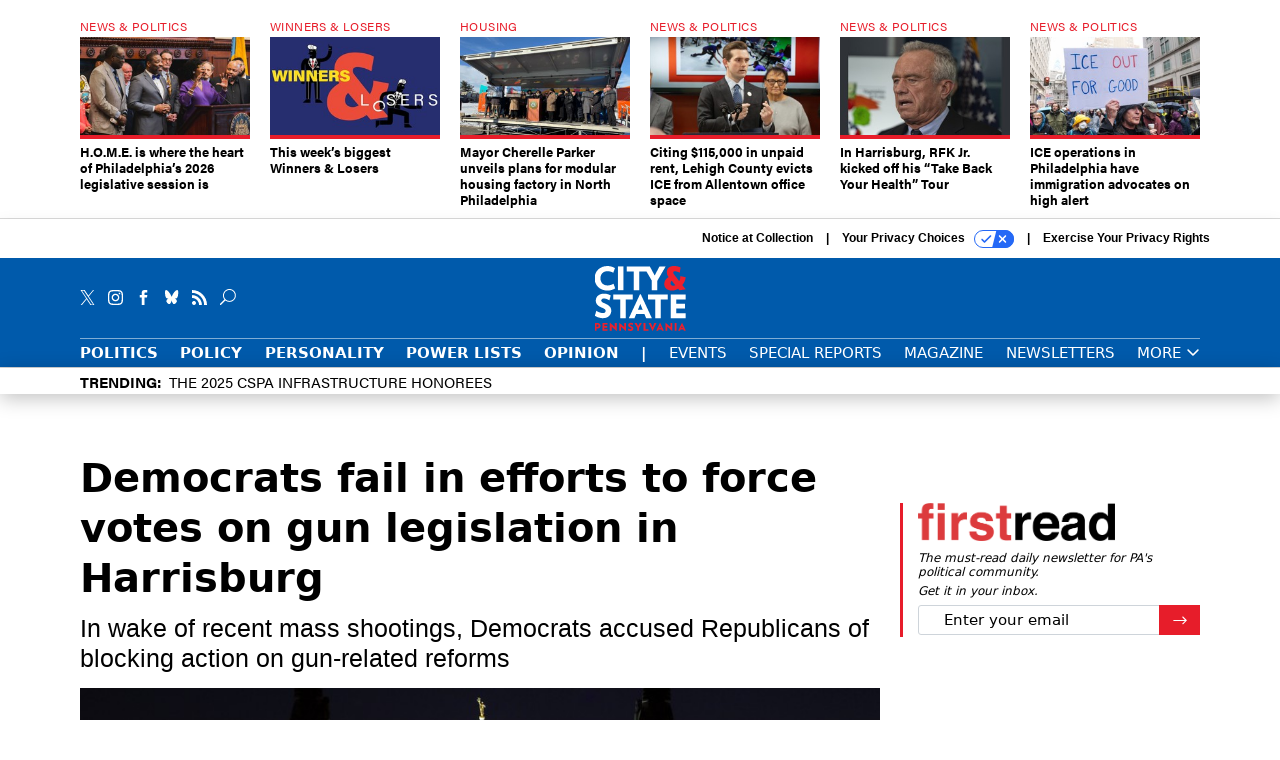

--- FILE ---
content_type: text/html; charset=utf-8
request_url: https://www.google.com/recaptcha/api2/anchor?ar=1&k=6LdOl7YqAAAAABKtsfQAMJd68i9_0s1IP1QM3v7N&co=aHR0cHM6Ly93d3cuY2l0eWFuZHN0YXRlcGEuY29tOjQ0Mw..&hl=en&v=N67nZn4AqZkNcbeMu4prBgzg&size=normal&anchor-ms=20000&execute-ms=30000&cb=yro7t4jex5jm
body_size: 49382
content:
<!DOCTYPE HTML><html dir="ltr" lang="en"><head><meta http-equiv="Content-Type" content="text/html; charset=UTF-8">
<meta http-equiv="X-UA-Compatible" content="IE=edge">
<title>reCAPTCHA</title>
<style type="text/css">
/* cyrillic-ext */
@font-face {
  font-family: 'Roboto';
  font-style: normal;
  font-weight: 400;
  font-stretch: 100%;
  src: url(//fonts.gstatic.com/s/roboto/v48/KFO7CnqEu92Fr1ME7kSn66aGLdTylUAMa3GUBHMdazTgWw.woff2) format('woff2');
  unicode-range: U+0460-052F, U+1C80-1C8A, U+20B4, U+2DE0-2DFF, U+A640-A69F, U+FE2E-FE2F;
}
/* cyrillic */
@font-face {
  font-family: 'Roboto';
  font-style: normal;
  font-weight: 400;
  font-stretch: 100%;
  src: url(//fonts.gstatic.com/s/roboto/v48/KFO7CnqEu92Fr1ME7kSn66aGLdTylUAMa3iUBHMdazTgWw.woff2) format('woff2');
  unicode-range: U+0301, U+0400-045F, U+0490-0491, U+04B0-04B1, U+2116;
}
/* greek-ext */
@font-face {
  font-family: 'Roboto';
  font-style: normal;
  font-weight: 400;
  font-stretch: 100%;
  src: url(//fonts.gstatic.com/s/roboto/v48/KFO7CnqEu92Fr1ME7kSn66aGLdTylUAMa3CUBHMdazTgWw.woff2) format('woff2');
  unicode-range: U+1F00-1FFF;
}
/* greek */
@font-face {
  font-family: 'Roboto';
  font-style: normal;
  font-weight: 400;
  font-stretch: 100%;
  src: url(//fonts.gstatic.com/s/roboto/v48/KFO7CnqEu92Fr1ME7kSn66aGLdTylUAMa3-UBHMdazTgWw.woff2) format('woff2');
  unicode-range: U+0370-0377, U+037A-037F, U+0384-038A, U+038C, U+038E-03A1, U+03A3-03FF;
}
/* math */
@font-face {
  font-family: 'Roboto';
  font-style: normal;
  font-weight: 400;
  font-stretch: 100%;
  src: url(//fonts.gstatic.com/s/roboto/v48/KFO7CnqEu92Fr1ME7kSn66aGLdTylUAMawCUBHMdazTgWw.woff2) format('woff2');
  unicode-range: U+0302-0303, U+0305, U+0307-0308, U+0310, U+0312, U+0315, U+031A, U+0326-0327, U+032C, U+032F-0330, U+0332-0333, U+0338, U+033A, U+0346, U+034D, U+0391-03A1, U+03A3-03A9, U+03B1-03C9, U+03D1, U+03D5-03D6, U+03F0-03F1, U+03F4-03F5, U+2016-2017, U+2034-2038, U+203C, U+2040, U+2043, U+2047, U+2050, U+2057, U+205F, U+2070-2071, U+2074-208E, U+2090-209C, U+20D0-20DC, U+20E1, U+20E5-20EF, U+2100-2112, U+2114-2115, U+2117-2121, U+2123-214F, U+2190, U+2192, U+2194-21AE, U+21B0-21E5, U+21F1-21F2, U+21F4-2211, U+2213-2214, U+2216-22FF, U+2308-230B, U+2310, U+2319, U+231C-2321, U+2336-237A, U+237C, U+2395, U+239B-23B7, U+23D0, U+23DC-23E1, U+2474-2475, U+25AF, U+25B3, U+25B7, U+25BD, U+25C1, U+25CA, U+25CC, U+25FB, U+266D-266F, U+27C0-27FF, U+2900-2AFF, U+2B0E-2B11, U+2B30-2B4C, U+2BFE, U+3030, U+FF5B, U+FF5D, U+1D400-1D7FF, U+1EE00-1EEFF;
}
/* symbols */
@font-face {
  font-family: 'Roboto';
  font-style: normal;
  font-weight: 400;
  font-stretch: 100%;
  src: url(//fonts.gstatic.com/s/roboto/v48/KFO7CnqEu92Fr1ME7kSn66aGLdTylUAMaxKUBHMdazTgWw.woff2) format('woff2');
  unicode-range: U+0001-000C, U+000E-001F, U+007F-009F, U+20DD-20E0, U+20E2-20E4, U+2150-218F, U+2190, U+2192, U+2194-2199, U+21AF, U+21E6-21F0, U+21F3, U+2218-2219, U+2299, U+22C4-22C6, U+2300-243F, U+2440-244A, U+2460-24FF, U+25A0-27BF, U+2800-28FF, U+2921-2922, U+2981, U+29BF, U+29EB, U+2B00-2BFF, U+4DC0-4DFF, U+FFF9-FFFB, U+10140-1018E, U+10190-1019C, U+101A0, U+101D0-101FD, U+102E0-102FB, U+10E60-10E7E, U+1D2C0-1D2D3, U+1D2E0-1D37F, U+1F000-1F0FF, U+1F100-1F1AD, U+1F1E6-1F1FF, U+1F30D-1F30F, U+1F315, U+1F31C, U+1F31E, U+1F320-1F32C, U+1F336, U+1F378, U+1F37D, U+1F382, U+1F393-1F39F, U+1F3A7-1F3A8, U+1F3AC-1F3AF, U+1F3C2, U+1F3C4-1F3C6, U+1F3CA-1F3CE, U+1F3D4-1F3E0, U+1F3ED, U+1F3F1-1F3F3, U+1F3F5-1F3F7, U+1F408, U+1F415, U+1F41F, U+1F426, U+1F43F, U+1F441-1F442, U+1F444, U+1F446-1F449, U+1F44C-1F44E, U+1F453, U+1F46A, U+1F47D, U+1F4A3, U+1F4B0, U+1F4B3, U+1F4B9, U+1F4BB, U+1F4BF, U+1F4C8-1F4CB, U+1F4D6, U+1F4DA, U+1F4DF, U+1F4E3-1F4E6, U+1F4EA-1F4ED, U+1F4F7, U+1F4F9-1F4FB, U+1F4FD-1F4FE, U+1F503, U+1F507-1F50B, U+1F50D, U+1F512-1F513, U+1F53E-1F54A, U+1F54F-1F5FA, U+1F610, U+1F650-1F67F, U+1F687, U+1F68D, U+1F691, U+1F694, U+1F698, U+1F6AD, U+1F6B2, U+1F6B9-1F6BA, U+1F6BC, U+1F6C6-1F6CF, U+1F6D3-1F6D7, U+1F6E0-1F6EA, U+1F6F0-1F6F3, U+1F6F7-1F6FC, U+1F700-1F7FF, U+1F800-1F80B, U+1F810-1F847, U+1F850-1F859, U+1F860-1F887, U+1F890-1F8AD, U+1F8B0-1F8BB, U+1F8C0-1F8C1, U+1F900-1F90B, U+1F93B, U+1F946, U+1F984, U+1F996, U+1F9E9, U+1FA00-1FA6F, U+1FA70-1FA7C, U+1FA80-1FA89, U+1FA8F-1FAC6, U+1FACE-1FADC, U+1FADF-1FAE9, U+1FAF0-1FAF8, U+1FB00-1FBFF;
}
/* vietnamese */
@font-face {
  font-family: 'Roboto';
  font-style: normal;
  font-weight: 400;
  font-stretch: 100%;
  src: url(//fonts.gstatic.com/s/roboto/v48/KFO7CnqEu92Fr1ME7kSn66aGLdTylUAMa3OUBHMdazTgWw.woff2) format('woff2');
  unicode-range: U+0102-0103, U+0110-0111, U+0128-0129, U+0168-0169, U+01A0-01A1, U+01AF-01B0, U+0300-0301, U+0303-0304, U+0308-0309, U+0323, U+0329, U+1EA0-1EF9, U+20AB;
}
/* latin-ext */
@font-face {
  font-family: 'Roboto';
  font-style: normal;
  font-weight: 400;
  font-stretch: 100%;
  src: url(//fonts.gstatic.com/s/roboto/v48/KFO7CnqEu92Fr1ME7kSn66aGLdTylUAMa3KUBHMdazTgWw.woff2) format('woff2');
  unicode-range: U+0100-02BA, U+02BD-02C5, U+02C7-02CC, U+02CE-02D7, U+02DD-02FF, U+0304, U+0308, U+0329, U+1D00-1DBF, U+1E00-1E9F, U+1EF2-1EFF, U+2020, U+20A0-20AB, U+20AD-20C0, U+2113, U+2C60-2C7F, U+A720-A7FF;
}
/* latin */
@font-face {
  font-family: 'Roboto';
  font-style: normal;
  font-weight: 400;
  font-stretch: 100%;
  src: url(//fonts.gstatic.com/s/roboto/v48/KFO7CnqEu92Fr1ME7kSn66aGLdTylUAMa3yUBHMdazQ.woff2) format('woff2');
  unicode-range: U+0000-00FF, U+0131, U+0152-0153, U+02BB-02BC, U+02C6, U+02DA, U+02DC, U+0304, U+0308, U+0329, U+2000-206F, U+20AC, U+2122, U+2191, U+2193, U+2212, U+2215, U+FEFF, U+FFFD;
}
/* cyrillic-ext */
@font-face {
  font-family: 'Roboto';
  font-style: normal;
  font-weight: 500;
  font-stretch: 100%;
  src: url(//fonts.gstatic.com/s/roboto/v48/KFO7CnqEu92Fr1ME7kSn66aGLdTylUAMa3GUBHMdazTgWw.woff2) format('woff2');
  unicode-range: U+0460-052F, U+1C80-1C8A, U+20B4, U+2DE0-2DFF, U+A640-A69F, U+FE2E-FE2F;
}
/* cyrillic */
@font-face {
  font-family: 'Roboto';
  font-style: normal;
  font-weight: 500;
  font-stretch: 100%;
  src: url(//fonts.gstatic.com/s/roboto/v48/KFO7CnqEu92Fr1ME7kSn66aGLdTylUAMa3iUBHMdazTgWw.woff2) format('woff2');
  unicode-range: U+0301, U+0400-045F, U+0490-0491, U+04B0-04B1, U+2116;
}
/* greek-ext */
@font-face {
  font-family: 'Roboto';
  font-style: normal;
  font-weight: 500;
  font-stretch: 100%;
  src: url(//fonts.gstatic.com/s/roboto/v48/KFO7CnqEu92Fr1ME7kSn66aGLdTylUAMa3CUBHMdazTgWw.woff2) format('woff2');
  unicode-range: U+1F00-1FFF;
}
/* greek */
@font-face {
  font-family: 'Roboto';
  font-style: normal;
  font-weight: 500;
  font-stretch: 100%;
  src: url(//fonts.gstatic.com/s/roboto/v48/KFO7CnqEu92Fr1ME7kSn66aGLdTylUAMa3-UBHMdazTgWw.woff2) format('woff2');
  unicode-range: U+0370-0377, U+037A-037F, U+0384-038A, U+038C, U+038E-03A1, U+03A3-03FF;
}
/* math */
@font-face {
  font-family: 'Roboto';
  font-style: normal;
  font-weight: 500;
  font-stretch: 100%;
  src: url(//fonts.gstatic.com/s/roboto/v48/KFO7CnqEu92Fr1ME7kSn66aGLdTylUAMawCUBHMdazTgWw.woff2) format('woff2');
  unicode-range: U+0302-0303, U+0305, U+0307-0308, U+0310, U+0312, U+0315, U+031A, U+0326-0327, U+032C, U+032F-0330, U+0332-0333, U+0338, U+033A, U+0346, U+034D, U+0391-03A1, U+03A3-03A9, U+03B1-03C9, U+03D1, U+03D5-03D6, U+03F0-03F1, U+03F4-03F5, U+2016-2017, U+2034-2038, U+203C, U+2040, U+2043, U+2047, U+2050, U+2057, U+205F, U+2070-2071, U+2074-208E, U+2090-209C, U+20D0-20DC, U+20E1, U+20E5-20EF, U+2100-2112, U+2114-2115, U+2117-2121, U+2123-214F, U+2190, U+2192, U+2194-21AE, U+21B0-21E5, U+21F1-21F2, U+21F4-2211, U+2213-2214, U+2216-22FF, U+2308-230B, U+2310, U+2319, U+231C-2321, U+2336-237A, U+237C, U+2395, U+239B-23B7, U+23D0, U+23DC-23E1, U+2474-2475, U+25AF, U+25B3, U+25B7, U+25BD, U+25C1, U+25CA, U+25CC, U+25FB, U+266D-266F, U+27C0-27FF, U+2900-2AFF, U+2B0E-2B11, U+2B30-2B4C, U+2BFE, U+3030, U+FF5B, U+FF5D, U+1D400-1D7FF, U+1EE00-1EEFF;
}
/* symbols */
@font-face {
  font-family: 'Roboto';
  font-style: normal;
  font-weight: 500;
  font-stretch: 100%;
  src: url(//fonts.gstatic.com/s/roboto/v48/KFO7CnqEu92Fr1ME7kSn66aGLdTylUAMaxKUBHMdazTgWw.woff2) format('woff2');
  unicode-range: U+0001-000C, U+000E-001F, U+007F-009F, U+20DD-20E0, U+20E2-20E4, U+2150-218F, U+2190, U+2192, U+2194-2199, U+21AF, U+21E6-21F0, U+21F3, U+2218-2219, U+2299, U+22C4-22C6, U+2300-243F, U+2440-244A, U+2460-24FF, U+25A0-27BF, U+2800-28FF, U+2921-2922, U+2981, U+29BF, U+29EB, U+2B00-2BFF, U+4DC0-4DFF, U+FFF9-FFFB, U+10140-1018E, U+10190-1019C, U+101A0, U+101D0-101FD, U+102E0-102FB, U+10E60-10E7E, U+1D2C0-1D2D3, U+1D2E0-1D37F, U+1F000-1F0FF, U+1F100-1F1AD, U+1F1E6-1F1FF, U+1F30D-1F30F, U+1F315, U+1F31C, U+1F31E, U+1F320-1F32C, U+1F336, U+1F378, U+1F37D, U+1F382, U+1F393-1F39F, U+1F3A7-1F3A8, U+1F3AC-1F3AF, U+1F3C2, U+1F3C4-1F3C6, U+1F3CA-1F3CE, U+1F3D4-1F3E0, U+1F3ED, U+1F3F1-1F3F3, U+1F3F5-1F3F7, U+1F408, U+1F415, U+1F41F, U+1F426, U+1F43F, U+1F441-1F442, U+1F444, U+1F446-1F449, U+1F44C-1F44E, U+1F453, U+1F46A, U+1F47D, U+1F4A3, U+1F4B0, U+1F4B3, U+1F4B9, U+1F4BB, U+1F4BF, U+1F4C8-1F4CB, U+1F4D6, U+1F4DA, U+1F4DF, U+1F4E3-1F4E6, U+1F4EA-1F4ED, U+1F4F7, U+1F4F9-1F4FB, U+1F4FD-1F4FE, U+1F503, U+1F507-1F50B, U+1F50D, U+1F512-1F513, U+1F53E-1F54A, U+1F54F-1F5FA, U+1F610, U+1F650-1F67F, U+1F687, U+1F68D, U+1F691, U+1F694, U+1F698, U+1F6AD, U+1F6B2, U+1F6B9-1F6BA, U+1F6BC, U+1F6C6-1F6CF, U+1F6D3-1F6D7, U+1F6E0-1F6EA, U+1F6F0-1F6F3, U+1F6F7-1F6FC, U+1F700-1F7FF, U+1F800-1F80B, U+1F810-1F847, U+1F850-1F859, U+1F860-1F887, U+1F890-1F8AD, U+1F8B0-1F8BB, U+1F8C0-1F8C1, U+1F900-1F90B, U+1F93B, U+1F946, U+1F984, U+1F996, U+1F9E9, U+1FA00-1FA6F, U+1FA70-1FA7C, U+1FA80-1FA89, U+1FA8F-1FAC6, U+1FACE-1FADC, U+1FADF-1FAE9, U+1FAF0-1FAF8, U+1FB00-1FBFF;
}
/* vietnamese */
@font-face {
  font-family: 'Roboto';
  font-style: normal;
  font-weight: 500;
  font-stretch: 100%;
  src: url(//fonts.gstatic.com/s/roboto/v48/KFO7CnqEu92Fr1ME7kSn66aGLdTylUAMa3OUBHMdazTgWw.woff2) format('woff2');
  unicode-range: U+0102-0103, U+0110-0111, U+0128-0129, U+0168-0169, U+01A0-01A1, U+01AF-01B0, U+0300-0301, U+0303-0304, U+0308-0309, U+0323, U+0329, U+1EA0-1EF9, U+20AB;
}
/* latin-ext */
@font-face {
  font-family: 'Roboto';
  font-style: normal;
  font-weight: 500;
  font-stretch: 100%;
  src: url(//fonts.gstatic.com/s/roboto/v48/KFO7CnqEu92Fr1ME7kSn66aGLdTylUAMa3KUBHMdazTgWw.woff2) format('woff2');
  unicode-range: U+0100-02BA, U+02BD-02C5, U+02C7-02CC, U+02CE-02D7, U+02DD-02FF, U+0304, U+0308, U+0329, U+1D00-1DBF, U+1E00-1E9F, U+1EF2-1EFF, U+2020, U+20A0-20AB, U+20AD-20C0, U+2113, U+2C60-2C7F, U+A720-A7FF;
}
/* latin */
@font-face {
  font-family: 'Roboto';
  font-style: normal;
  font-weight: 500;
  font-stretch: 100%;
  src: url(//fonts.gstatic.com/s/roboto/v48/KFO7CnqEu92Fr1ME7kSn66aGLdTylUAMa3yUBHMdazQ.woff2) format('woff2');
  unicode-range: U+0000-00FF, U+0131, U+0152-0153, U+02BB-02BC, U+02C6, U+02DA, U+02DC, U+0304, U+0308, U+0329, U+2000-206F, U+20AC, U+2122, U+2191, U+2193, U+2212, U+2215, U+FEFF, U+FFFD;
}
/* cyrillic-ext */
@font-face {
  font-family: 'Roboto';
  font-style: normal;
  font-weight: 900;
  font-stretch: 100%;
  src: url(//fonts.gstatic.com/s/roboto/v48/KFO7CnqEu92Fr1ME7kSn66aGLdTylUAMa3GUBHMdazTgWw.woff2) format('woff2');
  unicode-range: U+0460-052F, U+1C80-1C8A, U+20B4, U+2DE0-2DFF, U+A640-A69F, U+FE2E-FE2F;
}
/* cyrillic */
@font-face {
  font-family: 'Roboto';
  font-style: normal;
  font-weight: 900;
  font-stretch: 100%;
  src: url(//fonts.gstatic.com/s/roboto/v48/KFO7CnqEu92Fr1ME7kSn66aGLdTylUAMa3iUBHMdazTgWw.woff2) format('woff2');
  unicode-range: U+0301, U+0400-045F, U+0490-0491, U+04B0-04B1, U+2116;
}
/* greek-ext */
@font-face {
  font-family: 'Roboto';
  font-style: normal;
  font-weight: 900;
  font-stretch: 100%;
  src: url(//fonts.gstatic.com/s/roboto/v48/KFO7CnqEu92Fr1ME7kSn66aGLdTylUAMa3CUBHMdazTgWw.woff2) format('woff2');
  unicode-range: U+1F00-1FFF;
}
/* greek */
@font-face {
  font-family: 'Roboto';
  font-style: normal;
  font-weight: 900;
  font-stretch: 100%;
  src: url(//fonts.gstatic.com/s/roboto/v48/KFO7CnqEu92Fr1ME7kSn66aGLdTylUAMa3-UBHMdazTgWw.woff2) format('woff2');
  unicode-range: U+0370-0377, U+037A-037F, U+0384-038A, U+038C, U+038E-03A1, U+03A3-03FF;
}
/* math */
@font-face {
  font-family: 'Roboto';
  font-style: normal;
  font-weight: 900;
  font-stretch: 100%;
  src: url(//fonts.gstatic.com/s/roboto/v48/KFO7CnqEu92Fr1ME7kSn66aGLdTylUAMawCUBHMdazTgWw.woff2) format('woff2');
  unicode-range: U+0302-0303, U+0305, U+0307-0308, U+0310, U+0312, U+0315, U+031A, U+0326-0327, U+032C, U+032F-0330, U+0332-0333, U+0338, U+033A, U+0346, U+034D, U+0391-03A1, U+03A3-03A9, U+03B1-03C9, U+03D1, U+03D5-03D6, U+03F0-03F1, U+03F4-03F5, U+2016-2017, U+2034-2038, U+203C, U+2040, U+2043, U+2047, U+2050, U+2057, U+205F, U+2070-2071, U+2074-208E, U+2090-209C, U+20D0-20DC, U+20E1, U+20E5-20EF, U+2100-2112, U+2114-2115, U+2117-2121, U+2123-214F, U+2190, U+2192, U+2194-21AE, U+21B0-21E5, U+21F1-21F2, U+21F4-2211, U+2213-2214, U+2216-22FF, U+2308-230B, U+2310, U+2319, U+231C-2321, U+2336-237A, U+237C, U+2395, U+239B-23B7, U+23D0, U+23DC-23E1, U+2474-2475, U+25AF, U+25B3, U+25B7, U+25BD, U+25C1, U+25CA, U+25CC, U+25FB, U+266D-266F, U+27C0-27FF, U+2900-2AFF, U+2B0E-2B11, U+2B30-2B4C, U+2BFE, U+3030, U+FF5B, U+FF5D, U+1D400-1D7FF, U+1EE00-1EEFF;
}
/* symbols */
@font-face {
  font-family: 'Roboto';
  font-style: normal;
  font-weight: 900;
  font-stretch: 100%;
  src: url(//fonts.gstatic.com/s/roboto/v48/KFO7CnqEu92Fr1ME7kSn66aGLdTylUAMaxKUBHMdazTgWw.woff2) format('woff2');
  unicode-range: U+0001-000C, U+000E-001F, U+007F-009F, U+20DD-20E0, U+20E2-20E4, U+2150-218F, U+2190, U+2192, U+2194-2199, U+21AF, U+21E6-21F0, U+21F3, U+2218-2219, U+2299, U+22C4-22C6, U+2300-243F, U+2440-244A, U+2460-24FF, U+25A0-27BF, U+2800-28FF, U+2921-2922, U+2981, U+29BF, U+29EB, U+2B00-2BFF, U+4DC0-4DFF, U+FFF9-FFFB, U+10140-1018E, U+10190-1019C, U+101A0, U+101D0-101FD, U+102E0-102FB, U+10E60-10E7E, U+1D2C0-1D2D3, U+1D2E0-1D37F, U+1F000-1F0FF, U+1F100-1F1AD, U+1F1E6-1F1FF, U+1F30D-1F30F, U+1F315, U+1F31C, U+1F31E, U+1F320-1F32C, U+1F336, U+1F378, U+1F37D, U+1F382, U+1F393-1F39F, U+1F3A7-1F3A8, U+1F3AC-1F3AF, U+1F3C2, U+1F3C4-1F3C6, U+1F3CA-1F3CE, U+1F3D4-1F3E0, U+1F3ED, U+1F3F1-1F3F3, U+1F3F5-1F3F7, U+1F408, U+1F415, U+1F41F, U+1F426, U+1F43F, U+1F441-1F442, U+1F444, U+1F446-1F449, U+1F44C-1F44E, U+1F453, U+1F46A, U+1F47D, U+1F4A3, U+1F4B0, U+1F4B3, U+1F4B9, U+1F4BB, U+1F4BF, U+1F4C8-1F4CB, U+1F4D6, U+1F4DA, U+1F4DF, U+1F4E3-1F4E6, U+1F4EA-1F4ED, U+1F4F7, U+1F4F9-1F4FB, U+1F4FD-1F4FE, U+1F503, U+1F507-1F50B, U+1F50D, U+1F512-1F513, U+1F53E-1F54A, U+1F54F-1F5FA, U+1F610, U+1F650-1F67F, U+1F687, U+1F68D, U+1F691, U+1F694, U+1F698, U+1F6AD, U+1F6B2, U+1F6B9-1F6BA, U+1F6BC, U+1F6C6-1F6CF, U+1F6D3-1F6D7, U+1F6E0-1F6EA, U+1F6F0-1F6F3, U+1F6F7-1F6FC, U+1F700-1F7FF, U+1F800-1F80B, U+1F810-1F847, U+1F850-1F859, U+1F860-1F887, U+1F890-1F8AD, U+1F8B0-1F8BB, U+1F8C0-1F8C1, U+1F900-1F90B, U+1F93B, U+1F946, U+1F984, U+1F996, U+1F9E9, U+1FA00-1FA6F, U+1FA70-1FA7C, U+1FA80-1FA89, U+1FA8F-1FAC6, U+1FACE-1FADC, U+1FADF-1FAE9, U+1FAF0-1FAF8, U+1FB00-1FBFF;
}
/* vietnamese */
@font-face {
  font-family: 'Roboto';
  font-style: normal;
  font-weight: 900;
  font-stretch: 100%;
  src: url(//fonts.gstatic.com/s/roboto/v48/KFO7CnqEu92Fr1ME7kSn66aGLdTylUAMa3OUBHMdazTgWw.woff2) format('woff2');
  unicode-range: U+0102-0103, U+0110-0111, U+0128-0129, U+0168-0169, U+01A0-01A1, U+01AF-01B0, U+0300-0301, U+0303-0304, U+0308-0309, U+0323, U+0329, U+1EA0-1EF9, U+20AB;
}
/* latin-ext */
@font-face {
  font-family: 'Roboto';
  font-style: normal;
  font-weight: 900;
  font-stretch: 100%;
  src: url(//fonts.gstatic.com/s/roboto/v48/KFO7CnqEu92Fr1ME7kSn66aGLdTylUAMa3KUBHMdazTgWw.woff2) format('woff2');
  unicode-range: U+0100-02BA, U+02BD-02C5, U+02C7-02CC, U+02CE-02D7, U+02DD-02FF, U+0304, U+0308, U+0329, U+1D00-1DBF, U+1E00-1E9F, U+1EF2-1EFF, U+2020, U+20A0-20AB, U+20AD-20C0, U+2113, U+2C60-2C7F, U+A720-A7FF;
}
/* latin */
@font-face {
  font-family: 'Roboto';
  font-style: normal;
  font-weight: 900;
  font-stretch: 100%;
  src: url(//fonts.gstatic.com/s/roboto/v48/KFO7CnqEu92Fr1ME7kSn66aGLdTylUAMa3yUBHMdazQ.woff2) format('woff2');
  unicode-range: U+0000-00FF, U+0131, U+0152-0153, U+02BB-02BC, U+02C6, U+02DA, U+02DC, U+0304, U+0308, U+0329, U+2000-206F, U+20AC, U+2122, U+2191, U+2193, U+2212, U+2215, U+FEFF, U+FFFD;
}

</style>
<link rel="stylesheet" type="text/css" href="https://www.gstatic.com/recaptcha/releases/N67nZn4AqZkNcbeMu4prBgzg/styles__ltr.css">
<script nonce="bxx-KN2BQzzq4kpTVFyb3Q" type="text/javascript">window['__recaptcha_api'] = 'https://www.google.com/recaptcha/api2/';</script>
<script type="text/javascript" src="https://www.gstatic.com/recaptcha/releases/N67nZn4AqZkNcbeMu4prBgzg/recaptcha__en.js" nonce="bxx-KN2BQzzq4kpTVFyb3Q">
      
    </script></head>
<body><div id="rc-anchor-alert" class="rc-anchor-alert"></div>
<input type="hidden" id="recaptcha-token" value="[base64]">
<script type="text/javascript" nonce="bxx-KN2BQzzq4kpTVFyb3Q">
      recaptcha.anchor.Main.init("[\x22ainput\x22,[\x22bgdata\x22,\x22\x22,\[base64]/[base64]/[base64]/[base64]/[base64]/UltsKytdPUU6KEU8MjA0OD9SW2wrK109RT4+NnwxOTI6KChFJjY0NTEyKT09NTUyOTYmJk0rMTxjLmxlbmd0aCYmKGMuY2hhckNvZGVBdChNKzEpJjY0NTEyKT09NTYzMjA/[base64]/[base64]/[base64]/[base64]/[base64]/[base64]/[base64]\x22,\[base64]\\u003d\x22,\x22wo51wrPDh2UQwoHCoDBrLsKVUMKWUVvCj0fDocK5JsK/[base64]/[base64]/DiDs5w6DDi2nCkwXCt8OAw6QcJxkMw4pjKcKuW8KXw7PChGbClwnCnQ/DqsOsw5nDoMKEZsOjBsOxw7pgwp4ICXZ1ZcOaH8O5wr8Nd3VILlgZdMK1O3pqTQLDosKnwp0uwq4uFRnDqcOUZMOXMMKNw7rDpcKyKDRmw5nCnxdYwqhRE8KIdsKuwp/CqHfCm8O2ecKbwq9aQwnDl8OYw6hZw48Ew67CkcOVU8K5VCtPTMKcw5PCpMOzwowcasOZw4fChcK3SnttdcK+w5gLwqAtYcO1w4oMw6oOQcOEw6M5wpNvL8OFwr8/[base64]/ClcKPFRZ/ZhIdQ8KCwobChMKOw4fCtw/DlDrDgsK3w6nDmVhFacKIa8OAfl9pXcORwrc/wp4Ff1nDrsKEVwpiHMKOw6/CtDBZw5tTEXEnTmXCiWHDisK2w5DDgcO3NjHDoMKSw5HDisOpOgJ/L3rCq8OQdXfChD09woFCw5RdH1/DqcODw51jIUFMKsKEw6ZgIMK+w55HNExjAHbDhAccbcOdwp1XwqTCmVXCjcOxwrpPbcKIb2JHPlsqwqvDpsOeBsKGw7nDtA9jY1bCrUIswrdKw5XCpW9wYE4zwo3DrnoCUVcTNMOQDsOSw4Y9w6vDtj/DgFUXw63DnAMfw73CsDcsLcO7wpR0w7XDqcKRw6/CrcKKG8Oaw6nDgVQAw69uw79KOMKtDMKVwqUxYMOjwr0Ew5ApTMOOw7oOIR3Dq8OOwo8mw5QXQ8K7MMOQwpfCtcOIbCtRWQ3ClQTCjAbDnMKNaMO/[base64]/CpMKmTcOeMi5Ow6ZGwrBKwr/DkArCsMO/[base64]/CtcKgw5EFwoB6Ey9rw5XCkMK8w7DDgcKIw7/CtykOB8OBExbDtjBrw7nCj8OPHcOLwpHDty7DpMKrwpJUNMKXwonDtcOJSSg2a8Kiw5zCkFIuWGpxw7zDgsK0w40+Qh/CmsKZw5zDjMKLwoDCvzcrw5Vow5zDjDrDisOKWilVGGczw7VkVMKVw61YVV7DlMKIwqbDvl4BH8KEG8Ktw5AMw51DC8K7FkbDqw4fU8Ofw7xmwr8lXWNswpU6f3PChxbDocKww7BhK8O2WmnDq8OIw43ClTjCm8Obw7DCnMObbsOUCE/CocKBw7nChRcdOHbDgmvDmhPDs8Kna2UnAsK1NMKPa2kMLWwhwqteOjzDmlIsHHEeCcOocR3ClsO4wqfDiAoZLsOdFD3CnUHDgMOsKE1EwoJBa2fDsVQUw7vDjjzDg8KMCwPClMKew5w0GsKrJcO/YmvCrS4OwoPCmkPCosK5w4DCn8KNEnxLwrl4w5szBMK8A8OFwojCp1Zdw5bDgQphw7jDtG/CoFcDwpFZQsOfD8Kew7sjIjnCii8/DMKWHi7CoMKew4plwrZvw6pkwqrCk8KKw5HCvUTDn21vGcOFQSNRP2/CrEt9wpvCrTXCg8OPThkGw58ZHEdCw73CosOwBmDCg0lrecO+L8K+KsO0NcO0wrtNw6bCthk7Y3LDmiLCq1zDnl8VXMKqw7JoN8O9BkMiwp/[base64]/[base64]/w4ojVAYtOcKWwojCnUkfRcK5wrDChFZdHUPCvW0NAMO5UsKhc0fCnMK+asK/wpxGwrvDkDHCllZZJg1MK2LCt8OdElbDlsKBAcKRDlNEN8K+w69uQ8Kfw4R5w6LCkjvCqsKRT0XCtBLDq1DDtMO1woRXS8OUw7zCqsO9JMO9w5zDlMOVwqBBwoHDpMOzNTkvw4HDlX0AflXChcODCMOPKB8TRsKhP8KHYlEbw64LKRzCkE/[base64]/w7tsKDzClGzCksK6ccOQwrzDiGRAw7TDrDNVwr/[base64]/DkcOWHx3DvDUfwow5bMKRF1bDrAHCoWl4RMOWIB7Ds01Uw5DCmycxw5zColDDrFRww59EcR8swowawqFyXR/DrjtJIcOfwpUhwrLDvsKjGsO+PsOSw67DpcOXRXFpw6LDlcKKw6ZFw7HCh2DCqsOdw5FgwrJIw4rDosOOw7sdTxHCv3wHwrhKw7jDvMOywoU4AG1ywpRnw5/DpyjCkMK/w4wgwropwqhdM8KNwr3CiHIxwoM5G0srw6rDn3LCug53w4M/w7nCp1PDqjLCgsOcw6x9CMOUw47ClR42N8Oew7dRw6FnbsK4T8Krw7lzeAQMwr0Twq0DKzJjw6gJw6p/w6oxw4QnIzUrTydlw60hDUxvMMKnFUnDuWIKHEF9wq5aOMKDCH/DgE3CpwJ6SjTDpcOFwoI9ZTLCpA/[base64]/[base64]/BU0jdjdXVAzCrQzDscKtKMOlw7BLaXVmOMOjwpLCoxHChlRcW8K5w73Ch8KDwoXDmMKtEcOPw7XDhgzCocO8woDDmk0WDMOIwqgwwoAbwoFBwqIPwpolwoE2J2BhXsKgT8KAw7NqX8KgwrrDnMOAwrbDscKTPcOtLzTDkcOBeDFzcsOaVj/CsMKFJsOTQwxUMcKVHF02w6fDviV4CcO+w6IwwqHClMKHwqHDrMKDw4nCnELCjATDisOqLmwcGCguw4HDilfDkRHDtB7CgMKwwoUSwoQpwpNIVEQNeVrCmwczwo8jwpsPw7vDl3bDhAjDncOvCkUBwqPDicOowrrDnSfCscOgCcODw7dqw6AZdjIvZ8KYw4vCg8Orwo/ChcK2HcO0bxDDizVXwrjCl8O/NMKsw4x7wqlBGsOnw4d9Y1bDr8O0woljVcKCHRDCosOUcQwvdGQ3HX3CnEl6NErDncKaDApXOMOGSMKCw5XCv3DDmsOEw6oVw7rCnxbCr8KNH2/CkcOmb8KVS1XDqmXDlWlMwqd0w7J4wojCmUDDrsK7VFTCrMOxEmPDujPDtEMMwo3DmzsGw5wKw43Ckh4KwpB/N8KYHMKfw5nDmQVSwqDCisOJTcKlwr17w7plw5zCvB1QNlfCgTHCg8KXwrvDklrDkFtrWiQaT8K0woliw57DrsK7woXCol/[base64]/[base64]/[base64]/eMOmw5pWXmPDkkfCoHkAwo3DtcKpw4MtwqbDlFFHw4XCpMK6PsOxDHlhU1Z2w5PDtBPDrHRsUxzDl8OgUMKcw5YNw4ZVF8KIwqXDtybDpw50w6Qyc8OHcsKVw4DDi3xLwr5dW1LDh8Kyw5bCgV/DlsOPwoVIw6E8BVDCh317Ln/CjFTDp8ONCcO9cMKGwrLCncKhwrhUN8KfwoRaXhfDrcKkMlDCh3sQcGXDtsODwpTDosKIwqYhwrzCvMOaw6lFw4RSw6gGwovCtSEUw5kZwrk0w50VTMKYcMKySMK/w7c9BsK+wrR6U8OGw5oUwpBPwpU6w6PCusOsG8Omw4rCqxQTwphYw7Q1a1Vww4nDj8KWwoHCoxHDmMOoZMKQwpgbdMOZwqZ9AGTChMOUw5vClwrCv8OBKMKKw5/CvF3Cl8KgwooJwrXDqQ95RlIrcMOlwqEewoDCnsK4dcOlwqjCvMKmwrXCmMONMCgOOMKRLsKaSAdUFnrDsQhwwpdKZHbDsMO7EcOQe8OYwopZwrTDoWN1w6bDkMKmfsOmc1zDvcKWwr88WRbClMKwZ25gwowmRsOHw5ERw6XCqSHCsSrCqhjCkcOoHcKPwpHDtj/ClMKhw7bDh3JZEsKBOsKBw7/DnA/[base64]/Ck8KwQSE3Fi85KxBndcOlw7TCiFgJbsORw7ptJcKkMhXCjcKdw53CqMOzwp5+FEciKlQ/VhZtdsOnw5I6Oj7CiMORK8Ocw48/[base64]/ChTnCkkrDlnPCv0rDtsKRw4JIwpfCjcOuGl7DrmnCjsOFJ3fCt0TDuMOuw65CEMOCBXEewoXDkFHDlhHDqMKPZcO/w7jDpzNFWVPClXDDnVLCoj0GQzHCnsOww5sRw5bDpMKJVjnChBYCH0HDjsOOwrzDq0PDt8OZEyfDh8OMRlQUw4Vqw7rDgsKVc2DCq8OyOTMcRsOgHQbDhD3DhsOTEn/[base64]/w6ZYdC3CqcOdalPDqgA7FjIAazMWwoBCHSfDujHDk8KuSQZRDsKVGsKswrxldAvDj33CiFczw7cvciHDvcOzwpzCvW7Dq8OfIsOrw49+SSBNaU7DnDVGw6TDvcOMKWTDnMKhMVddPcO7wqLCtsKcw4jDnk7CnsOALg/DnMKjw4JJwr7CjgnCvsOoBsOPw7MSDkcjwo3CvDZGchzDiyE4TR5Mw78Hw6XDr8OWw5IPDBEWGxcEwrvDrUDCpGQXOcKzMCvDi8OdaBbCoD/DhsKFZDA9ZsKKw7DDgUU9w5TCq8OLJsOWwr3DqMOSw7lWwqXDjcKGX2/Ctx9qw67DlMOnw55BdwbDjsKDJsKxw5gzKMO4w4vCgcOxw4bCpsOjGcKfwpnDhcKiWgEAeTVIPk0Lwq0hFSdrG2Q5DcK/EMOHanDCjcOvDDsyw5bDnB/CssKHGsODJ8OLwojCm0VyZgBKw5hKO8Kcw7kMBMOBw7XDjEzClggsw6vDiExOw78sDldHwozCucObKUHDtcKqSsO7S8KhLsOyw7/ChCfDjMOmOMK9GmbDuH/Cm8Oew7/DtCs3UsO+wrxZA3VlQ0XCn0QfT8Omw5FcwpJYUUbClT/CjHxnw4pAw43DhMKQw5/Dh8O7fX53wpAxQMK2XFMpJw/[base64]/DqsO5VMOWwpbCrsKgMsKqO8K2w6p9w5R9wqjChCbCvwoXwpDDjApGwpPClizCnsOgO8OGOW5QBsK5En0DwqnChMO4w5tZf8KAUEbCuB3DvmrCvMK3MVVJXcOHw6XCtC/ChsO7wqHDpWloakHClcKkw57Ct8Krw4fCvkpiw5TDn8OPwowQw7AtwpEbA2Atw5nDq8KdBxvCmMOnVijDrnnDjcOsZ2NtwoFbwp96w45ow7/Cnx0vw7IcLMOtw4RvwrPDsS12X8OIwpDDjsOOBMOpXSR6LHIzIAjCq8K8WcO7KcKpw5gVO8KzJcKuXsKuK8KhwrLCuxPDrRNcRibCmcOFWQ7DucK2w7vCgsOEARnDgMO5LwtmCQzDu0hew7XDrsKEL8KHBsOyw73CtCLCqlNzw5/Dj8KOJQzDjlEOcTjCvRkGUWwUcXrDgUBqwrIowoE/WQNwwq1IAMOvYMKCJcKJwpTChcKCw7zDuSTDh21fwqoIwq8WDAHDh2LCuUZyG8Kzw4pxaFfCisO7X8KeEMKWe8OpHsOWw4fDoVLCvA/Ds2FxRcKhZsOePMKkw4ppIyB0w7N/eDxLSsOwZT4xHsKjVnopw7bCrigfBT9MFcOGwrMAZk/Cp8K7LsOUw6vDgQMtNMOEwokjLsOeMDAJwpxAbmnDicOSOcK5wpfDogXCvRUzw7kuZcK7w6/[base64]/Dk8KAw6bCiXvDr8KMwqJ3G8K1AcK5wogQwq3CnsKOa8OYwroRwpArwpJqL0rDvBgZwptRw4pswrrDtMOEcsK/wo/Dm2kBw5A/[base64]/[base64]/[base64]/DtHFcwqjDnEtBDirCkcK4XFkAJsKaM8O2w6leQnfDisKTIcOxShvDt0bCscK/w5TCl1xfwpx/wpRGw4bCuzTDrsOPQDUkwoZDwrrDucKzwoDCtMOMw6pdwpXDisKyw63DjMKZwrTDphTCrH9WBSU9wrfCg8OKw7McRWwSRxDCmCAbCMKIw5k9w7nDgsKtw4HDnMOWwr02w7IHDsObwo81w6REP8OAw4PChmXCucOWw5fCucO/DsKbdMKPwpZCfMKXX8OKDmjCj8K6w6DDpTfCvsKLwrQ7wrzCr8KzwqfCqWhewqjDgcOvNsOzasOUJcO3M8O/w4tXwrXCiMOgw7LCu8KEw7HDjcOqZcKFw645w7BeScKQw6cBwr/DjlUdZXwxw5JlwrtKVQ9WU8OiwpXDkMKow5bCvnPDhzgUd8O6dcOlE8OWw6PCusKAdi3DpDBMFRjDrcKwMsOxIGgWeMOqRWfDlcOQW8OvwpPChMOXH8Kww4TDnGLDqgjCuFbCp8OPw5DDlcK/OVpMAnFuNBLCgcOww5fChcKiwp3DmMO9asKMET9MAnA1wo4HT8OLMRbDpsKcwoIYw57Cm1AHwoDCqsK0wqfCvCvDiMOGw4jDocOowp4QwopsacKbwrvDvsKAEMOMHsOPwrPCgcOaO3LCqDTDlkjCsMORw5cjBEBYGsOowroVPcKgwq/[base64]/GEbCv8OqwpDDswfDtCU0VcKAw7NYw4XDjhkgwrTDp1ZsL8O7w49Jw6BEw4hEFsKYdcK5BcOyQMKLwqUYw6EAw44VVMOkP8O8KsOMw4HClMKLwobDvwQLw6jDlUQQL8O+VsKVdcKIC8OwGwkuXcOHw5LDp8Obwr/[base64]/WcKCw6RUw4x5Yl8xSsOVw5HDnno5e8K0wr/CssKfwq3Dqi9vwqzDhnYQwrsew4EFwqnDgsOQw61wUsKrYA45UkTCkTlTwpBqHEM3wp/CisOTwo3CtEMFwo/[base64]/[base64]/wr92wrlLwrQ8wpsxwrs0azbDl3DDvsOrKRoQejTCucK0w7MQF0TCvsODVF7CvzPDoMK4FcKRG8KpLsOnw6Fqwo/DnWrDkU/[base64]/[base64]/DmnPCi8O2w77Cr8KwIRAEwo3ChsKywop8wqAyJMKSEsO1QsO2w5ZowoTDjx/[base64]/Cqip9w6wtaDPDosOVwotoPMOSw73CkFDClkjCpDV/[base64]/w5XDkyPCqMK+wogAw6vCqEjDqcK7wo7DkMOAwq7CtMOlcMKQBsOTVx0twpwfw7R3T3vCiFHCokPCrMK6wocIZ8KtdWBKwqciLcOxGTYkw47CvcKQw4TCvcOPwoEjf8K6wozDtVbClMOKXcOrKxTCusOYbSPCmMKCw7gHwozClMOIwocqNCLDjMK/TjoUw6/Ckwtgw6HDnRh+QHo+wo9xwo5JdsOUL23Dg3PDvcOiw5PCjhBJw6bDrcORw57DuMO3QMO6R07CpcKSw57Cs8Ofw5lWwp/CoydGVxR2w7rDjcKsIUMQRsKjw6ZrbVzClsOBO2zCiG5vwpE/wpNmw7ZDNFEswqXDgsK7TyHDki8rwq/CkDhfcsK0w5bCqMKhw5hhw694fMOcMzHCnwLDiAkfOMKPwoUvw63Dtwpaw4pDTcKLw7zCgMKoKgHDu2t6wq/CsBZmwpM0WUHCsHvCrsKUw7fDgHvCnB3ClhZ+X8OhwqTCkMKYwqrCm353wr3CpcOaSHrDiMOgw7DChMOieiwSwrTCtAQrP3cRwoHCnMOAwo/Dr1liJyvDkEDDqcOACsOcBCNnw6HDocOmO8KQwps6w4dvw7nCnmzDqmEAYjbDnsKFc8Osw542w7bDmn7Dn2kuw4zCuWbCtcOXJW8BFgpnTG3DpURWwrbDoWrDscOuw5TDq0nDlMOjRsOWwoHCmsONA8OXKhjDgyozS8O0TFrDocORTMKAM8Oow4/CmMKnwqsOwoXCgUjCmzNuXnVHUHjDpG/DmMO+QcOmw6DCjsKFwpvChMOgwpZyTWYyYUcBdyQzY8O0wpzCngzDglMOwrdOw6DDosKbw6Qyw7zCt8KMVw46w4UOMcKuXibDmsOcCMKubDBsw6/DvS7Cq8K8a0ExH8Ovwo7DtwsFwqHDucO9w7AMw6jCpgBCFsKxa8OEHXXDucKIcGJkwqkGVMO2B37DmnVCwrwlwrI8wo9DZxnCsSzCvkzDqyDDkVLDn8OLLSleXgAWwrXDmGcyw5jCvsOXw60QwoPCuMOYf14Iw7dvwqJhccKPJ0rDm2jDnMKETkJkHkrDssKZfx/CsXVAw4Ynw7s7OQ8/[base64]/wq80bsOmMQd2TXIOXMKcworCiicLBMKxwq45XMOcJ8KhworCmVkzw5PClsK/wo9qw7U5XsOWwo7CuyDChMKbwr3DpMOWeMOHb3TDjxPCuGDDu8KJwp3DsMKjw4tpw7gSw5jDiF/[base64]/DuRDCkx4WwrXCusKFw4vClwIUwo/[base64]/wr3DmcOuwr8SR3xTwqrCkMOgf0vCtMODAcKHKXnDpy1IeCjDqcOKNlp2fsOub3XDqMO2LMKrTVDDunQJworDt8OtBsKQwpvCjgfDqMO3FkjCjRVCw7dlwoJFwoVDQMKSOFkVchYHw74gFC/CscKwRMObw7/DssKEwptMRC7CjhjCv1h6dwjDrcOca8KVwpA3FMKabMKMY8K6wrgeWwUKdDXCocK0w5kQwqHCtcK+woMpwqtTw6JjI8KpwokcUcK/[base64]/AjsTw4rCgnQBwow8S8KdHcOuQw1xwoFBIcKcAnZBwo4lwoTCn8OxGsO/ZTHCsRPCtV7Dg27Cm8Omw7bDvcO9wp15GcOVBgxBQHMhGxrCtn/DmiTCn3XCiHUiJsOlB8Khw7HDmBvCvCLClMOAbjbClcKwM8O4w4nDj8KYDsK6C8Ksw6NGJHkKwpTDkl/[base64]/DtMKOaC8MAcKEBk8SwqhPwo5rf8Opw4DCnFYNwqQ4B3HDhBHDtsOtw74lOcO5ScOjwpE1ZQ7DosKtwoDDlcOBw47CvcOsWmfCncKUA8K0w4gDS2BNPyjCi8KUw6jClcOfwpLDkC1yAGR1eAjCmMOJesOmT8KWwq/DvsOwwpBiR8O3asKew4HDpMOKwonCnyEIZcKGDiUjP8K3w4YpZcKACcKkw57CssKmQgdwEELDv8OoZ8KyGEtjc0bDssOIO1kMBkUewqF8w60fWMObw4B1wrjDtD87Mj/Cp8Kmw5oBwoIHKhBAw4/DsMONBcK8WmbCgcObw43DmMKaw6XDmcKrworCoCDDh8Kkwpggw73CmsK8E3jCniVOKsKhwpTDqcONw5Upw6hYfcOzw5JQHcOaZMOqwp7DoTZTwrPDr8OHSMKzw5puCXE/wrhKw63Ch8ObwqfCuRbCj8K+REDDgsOLwovCqBkMw4hQwqJ1S8KUw4IvwrHCoRwSGydCwoTDn0bCsmQBwpwpwq3DoMKTEsKWwoAOw7o3QsOuw658woc4w4bDrV/CkMKUw69kGDp2w7JnAxvDvGDDj3UHKBpswqJMBTECwowjKMKkUcKIwqXDllfDrMKCwqfCg8Kaw7heSyzDuWR3woE4EcOgw5/CkHZ1KGbCp8KcYMO3LBlyw4bCiX/[base64]/DnFXDrsKEw4fDq8OKDwMNXcO/wrjCuXjDscOWJ0pYw54mw57DuWfDnlt6DsK/wrrDtcOtOxjDvcKcHB/Dk8OhdXrCjsOnT3jCpUUJb8KoVMO4wo/DkMKBwprCtAjDksKGwplaasO6wopEwqbCsn3DtQ3Ck8KOFSTClSjCrMO5AGLDr8OOw7fCi2NuIcOyLy3DqcORTMOpJcOvw7RBwpMtwrzClcOnw5nCq8KywqB/wozCn8OnwpnDkUXDggZAMixjaRRkwpJRGsOmwqRPwrnDiXksV3bCjkg8w7sZwo90w6vDhC7CmHEdw7TCr04UwrvDsD3Dumpew7R4w6MJw6ALfUvCuMK2fMOfwpnCscO1woFVwrNUMhIaSgtgXEjCmxwdWsO2w73CihEHIh/DkA4rQMO6w6TDicOmYMOow5lswqohwpvCjBdow4lVPjdKUQF8IMORTsOwwqNkwrvDhcOtwrl3IcKTwqddJ8OJwos3C2Qdw7JCw5LCu8OdDsOwwrbCtsK9w4/DiMOdPWd3DjDChWZjDMOjw4HClB/DmHnDiUXCk8Kwwr4ueX7Dgn/Cq8OzO8Obw5Mpw4sDw7TCvcOewoVpA2bClRQZQysEw5TDqMO9CsKKwo/[base64]/[base64]/PQM2GcOGRmoBMEYBw6BUw6rDjTDCjVHDmcOTBCTDpyLCk8OFEMKGwpLCo8OUw6QCw7LDg3vCqWdvZWcdw5/[base64]/CsyUJw7tmwqPDhiDCvBdHwozDkMK4w7Q5wrHCmmkdeMOEe1kpwqJ5H8KgbSbCm8KDOAnDun8wwpRkZMKpD8OCw75IXsKrQSDDvnRZw6IIwrJVTwhIA8K9R8ODwo9XR8OZS8Ole3MTwobDqhLDtcKLwphiLEU5MSI/w6zCicKrwpPCv8O2SEjCo3crXcKnw5ETWMOvw6HCjTsFw5bClMKgJw5cwpsYesOQDsK3woQQHlLDr2xsL8OsUyzCq8OyNcKfYAbDrlPDpcKzSQkZw4xlwpvCsyfCmDLChR/[base64]/[base64]/DvXbChcKLH8OOwrdQw7XDknrCvmLCusKoDwbDncOEYcKzw5DDglFNKHLCoMOKPV3CrW96wr3DgsKuTU/DssOrwqEQwoUpPcKLKsKGX1fCjHXCrBEJw4IPfl3Dv8Knw43ClMKww6fCqsOJwpwwwrQiw53Ci8K5wqXCqcOJwrMQw53CszHCiURAw7fDjcOww6rDqcOHw5zDk8OoLDDCsMKRZBAAKMKOcsKpHyPCjMKzw5t5w5fCtcKZwpnDtz1/SMOQOMO7wprDsMO+ERrDowYBwr7CpMOhwoDDsMORwrkvw4NbwqPDtMOHwrfCksKFCMO2WBzDvsOEKsKMZFTDgMKhGlnDkMOnanLCtsKHS8OKSMOrwrMqw7oowr1Dw7PDgzPChcOjesKZw5/DmDXDoyo+KQvCl3kyenDDqBrCoU3DvhHDucKEw7VBw6DChsOGwqATw6JhfnEiwpIRJ8Kqc8OkBsOewqokw4lOw5vClxzCt8KIXsK8w5jCg8Oxw5l9SkrCuSDCicOcwrjDox8+aTtdwpxzC8KwwqBmV8KiwqhLwqRfbMOdKwAYwpXDtcKCE8O8w69SdB/CixjDkx7CuywQWhfCi0bDhMOOSnUIw5NFwqzCtkRbdjgPTsKxHD7DgsOJY8OEwq1qdsOzwpAPw4zDjsOHw4sbw5Afw68BYsKGw48rMQDDuixbwoVjw5PDmcOBOxNoD8OPKHjDiXbCs1piJR5Ewod5w5jDmQDDjH7Cilx/wo7Dq2jDo08dwo5PwrnDiS/DksKEwrMhDmRGE8OHw5DDucO4w4LDsMKFwpfCpGJ8K8OSw5hjw4HDjcOpNldSwpzDjUIBTcKvw5rCm8O6JcOZwoRjMcOJMsKNN2Jjw7FbGsO+w4TCrDnCjsKQHwoBWGFHw5PCsk11wqzDlkNQXcKjw7B2RMOOwpnDg1/Cj8KEw7fDq116bA7DkMK9OXHDinJFCTzDhsOewqPDssOqw6nCiADCncK8BiPCp8K3wroxw6nDtE5Ww5w4M8KOUsKfwrzDmcKMeH9lw5XCnSYBdSBWbcKawpRrY8KGwqvCpXjDkjAsUcOIXDPCpsOqwpjDisK0wqbDrRpZJg0GHXh/FMKrwqsEaE/Cj8KHPcK3SQLCoSjCpxLCrcO2w5PCpAnDt8OEwrXDscOtTcO6G8Opa2rDtmZgXsKCwp7ClcK1wp/DhMOYw7Rvwossw5jDh8KsG8KPwp3CpBPCr8KOIw7CgMO2wpBAGkTDusO5KsOTN8Kxw4XCjcKZeC3Cu1jCm8KBw7cnw4lMw7dHI3VhBEQuwqTCmUPDhwFoEz9swpdweQIwDsK/CF9Sw6QMLyRCwoYqe8KSfMKhIzDDqljCicKVwqfDj2/Ch8OBBQw2F2/CmsKDw5PDt8O+YMKXL8OPw6jCsm/DuMKGIGbCocK+I8KuwqPCmMO5GADCvAHCuXzDgMO+XsOoZMO3dsOkwq8JCsOrwofCocOuQjXCvHI7wqXCtH44wqp8w7/DpMOaw4I3KcKswrnDolbCtErDnMKQaGdnfMO7w7LCq8KbU0VYw5XCq8K1wqJ8YMKhw5nDo01/w7LDglY/[base64]/DlcKuLGrDncO/cWHCvzLCmsOBAsOow7TCp2IMwrDDkMO7w7TDtsKWwr/DmURmOcKjKQ14wq3CsMKxwqDCsMORwrrDnMOUw4clw7sbUMKqw4vDvwYXdS8Dw4cPLMKAw5rCtMKUwqhAwrzCqcKSYMOCwojCo8OyYlTDpsObwoQSw4sSw6N6YVg9wrhrEHAwLcOlQXTDongkAXIpw53DhsOdUcO9XsOww4U9w49qw4rCmsK/w7fCncOXLALDkFnDsCdmahHDvMOFwok8RBF6w4vConsCwqrCl8OwLcKFwooJwqorw6B+wphHw4bDk0fCpHHDohLDojfDqxRoY8OIAsKLel3DiH7DiQIxfMKcwo3DjMO4w6Q4acOkJ8OAwrrCrcK/[base64]/VA5owocYwppaTcKbwoZ+ZyXCqsK/w43CjsKlbsODWcKPw6/CkcKYwpjDgyjCtsKIw7vDvMKLL3sdwoHCrsO/woHDnTlHw7nCmcKxw5zCjz8ow4IdBcKpQmHCh8O9w59/dcOtBAXCvktkeWcoPsOXw4Fgc1DDkVbCsg5WEmt5YxDDjsKywpzCk3HDlA8NagQjwrEjElc8wqzCmsKUwqhGw7Raw4nDlcKmw7YLw4UbwoPDghXCumDCtsKFwqfDvWXCkXjCg8O2wp0owqF6wp9da8OBwpPDs3EJVcKqw4hAc8O5IcK1bMK/[base64]/ClXcHw5p5wqRLFsKDwpDDtVPDuMKLYcKcDmFeScK+RjvCssODTjBhBMOFHcOnw6JCwrfCu1B/EMO3w7ApYi/DpMO6wqjDicK6wr5mw5/[base64]/w4rCscO+w4QSwq7ChcOsw7fDliUaw6fDrTLCmcKrbUrDrTHDiRjDkzlCPcOuNnfCrE1Mw6dMwpl2w5HDgmUNwq51wofDocOQw6prwo3DtcK3OipWKcOwKsOaGcKTw4XChFXCozPCkQo7wozCgWDDsFwVfMKrw7/CtsKlw6XDhcOOw4XCrMKZMMKPwrbCl1nDoinDgMOzTMK2BMK3JxNtw4HDqHLCv8OIJsOLVMKzBTo1ZsOYaMOXWjDCjllhUcOrw73Dm8OzwqLCsFdawr0tw7o/woB/wrnCiBDDph83w4XDvCHCicOJbDJwwp4Bw4w6w7ZQM8Kzw68VOcKzwrjDnMKCW8K/[base64]/DpMKZAMK5L8ObaVbDiEwpbgoUScOfwq1rw6nDrDFSHhBfSMOWw79YHH9+C3E+w7FJw5Ulc3kEP8KWw517wpseeSBKLl5dMjbCs8OWGV4OwrTCnsKZKsKFOF3DgAfDsCIdTgTDm8KCRMKKDsOQwr/DtnHDhA9kwoPDuTDCj8KJwpw6E8O2w65RwooOwr/DssOuw5jDjcKaIsK1MhE8JMKPOnJfZMK3wqHDizPCkMOewqzCvsOFTBzCnhVycMK/PwXCu8O1IsKPYnDCv8OyW8O6WsKmw6LDrVhew5Brw4bDksO0wrIuYATDscKswq8KGEt9w6M0AMO2BSrDtMOBan5iw5/CikMccMOta3LDjsOOw4nDijLCjmrDs8OmwqHDsRcrFMKQQXjCsnnCg8KZw5V4w6rDoMO6wpoaIUDDgj0Cwq84C8ObQHR1dcKbw75aB8OTwqPDvcOSExrCo8KHw6/ClBzDrcKww5XDm8KOwq8fwphbUGdkw63CogtrVMKcw7PCjMO1acOXw5bDgsKAw5BXaHx7CMK5FMKgwoc7DMOIMMKNJsOcw5XCsHrCp2rDn8K+wp/CtMKnw7pZTMO3wpTDk3cOLB3CnGIUw7o3wq0EwrrCj0zCn8O2w5jDm3UPw7nCrMO3KHzCpcOzw4gDwq3CjzVvw6Vrwrkpw49Cw5zDq8OnScOjwoIxwp5iGMKSJ8O5TjfCoVjDmMOUSMKjLcKBwo1Ywq52TsK/wqQhwrJUwo8+BsOPwqzCvsO8dAgmw7dUw7/DosOgBcKIw4zCi8Oew4Rdw6XCkcOlw6fDhcOeT1czwqt0w5UDBxdiw717IcKCHsOVw5lZwrVhw67Cu8Ksw7x/IcKQw67DrcKOFVnCqcKQeDBMw5VCIVrCmMOvC8O7wp/DtMKlw6fDmCkEw4bCscKBwowUwqLCi2fCgsKCwrbCmMKfwrc8MBfCmTNfWsOhZsKwWsKQHMOqRsKxw7B9CE/DksO9cMOEcm9xScK7wr0bw4XCg8KAwr8gw7vDmMOJw5bCi2hcQ2FKYHZpHSnCncOxw5zCssO+SAFFXxHChcKwHEZrwrpJFWpow5AHbWx0FMKpw7DCtRAya8OzZ8ObfMKww6Fiw6rDhTtrw57DtMOaecKOX8KRLcOjwowgbhLCu0/[base64]/w6XDtnR0w5LDjcOAw4syw6JMDsKtwqM1DsKLw6IBwovDucO/RcKdwpDDk8KVXcK3N8O4cMOHBHDCvzvDmz9twqHCuC5oVHHCucODI8Ojw5I7wokdc8ORwozDt8KnbwjChTI/w5HDvzDDgX0gw7cHw7TCuUIFMwc7w7rDoEVLw4HDgcKlw5gHwrYXw4/CkcKYTTAjIiLDnzV8V8OeKsOePUjCnsOdBlF0w7/DpsOSwrPCvifDn8KLaXANwoN7woTCvVTDnsOXw7HChsK/wpXDjsK0wrtsRMKYLHlhwr8xZntzw74+wqjDosOiw4VyBcKcRsOcHsKySkfDj2fClQU9w6TCncOBRgsHcmbDuygGPW/CscKaS0vDrXrDkFnCpikaw65YLxTCmcOJGsKFw7rCv8O2w6jCtx98GcKwVGLDn8O/w5jDjCTClA7DlcOnQ8KfFsKLw6J8w7zClBtjRUUiw4g4wolIEHogJ1Zhw78Xw6BUw7bDonwSQVLDlsKuw6lzw5gdw4TCvsKJwrvDosK8Q8OMTi1fw5Z4wqcHw5EJw7UHwqjCmxLDo1DDkcOyw4t9EGYuwr/DmMKUc8O+V1F9wqkCEygka8ObRDccYcOUDMOuw6zDr8KKDGLCgMO4SBUZDH5qw7fDnwXDgwrCvgEpbMKGYAXCqx5PZ8KuKcOyPMOXwrzCh8KVNjMZw47CkcKXw5EDfkxLGHfDlh5Bw6LDn8OcBnTDlSYaE0nDsHDDscOeNx5famXDsBgvw4EmwonDmcOLwo/DlCfDu8KQIsKkw6PChQl8wqnCli3CukcaXwrDnTJkw7AoBsOKwr42w5hBwo8vw7wQw7MMPsKSw6dQw77CpzwhMyPClMOca8O8IMKQw4ZdZsOFaRDDuGgxwrfCk2rCqm1LwpIcw78gEx8qLQLDnTrDncOzRMOORRHDnMKYw45lXzhXw6bCl8KEWS7DrgV/w6jDucK7wpbCgMKbF8KVYWd9QExzw4kCwqBCw7Vowq7CjT7DoFrDmlguw4nDq357w6FINnplw5PCrG7DuMKBBRF5AUDCkjDCq8KXaUzDgMORwodRISNcwqpbbcO1C8KjwrILw4p2F8K3ZMKuwqkDw6/Cn2fCl8K4wqwBZsKKw51MS37CpXJgOMOeccOUTMOwWsKzLUnDoiPDjX7DmHvDihbDo8Oow7pvw6VNwpTCpcK/w6fChls4w4Q2IMKLwpvCkMKZwr/CmVYVLMKYRsKYw4oYGinDrMOowokLFcK8XsODLUvCjsKLw4JlGmRNQxXCqD7DvcO6NCrCpwVyw6PDlwvDu0rCksKxE03Du2bCicOvYXAxwr0Kw44bVsOrY1JXw6/CoCPClMKEEXfCu1bDqSp5w6rDqg7DjcKgw5nChR8cTMOkR8O0w7dlWcKaw4Uwa8OAwo/CoAtcbgM/W0nDtT84w5Y4QAEJL0Mkw4gGwpPDr1tBN8ODLjLDkj/CtHHCsMKOK8Kdw65YfRxewrlFS0NmeMOWUDB2wrDDlwZbwp5VGMKHYCUCJcOtw53CkcOGwqjDh8KOc8Owwp1bcMKfworCpcO0wq7DgFlSaTHDhnwMwozCu3LDrw4JwpkTMMO6wqbDtcOBw43CrsOdCnzCnRQ/w6PDkMOAKsOow6wuw7XDhB/DpgTDh3XCoHRpacOqbSvDmy9Aw7TDnE4Tw61Aw5kKbF3DsMOTUcKEV8K6C8OkSMOSNcOFTS5NesOaVcO2VnNPw6/CtB7CiHPCtTDChVLDl35iwqUaeMONEyMzwoHCviAmExnCpAJsw7XDn1XClMOow6vDoRhQw67CnypIwoXCh8Oiw5/CtMKCMHrCh8K3NTwgwrEpwqFnwonDilnDrzrDh2B6b8Krw4lQeMKMwq0NXFjDnMOUBARhdcOcw5LDuAjChSIOFltow4zCqsO4ZMOaw5hKwqwFwqgZw7I/a8Kmw4rCqMOsAibDvcOEwpjCm8O6OV7Cs8KIwoPCtU7DjTrDrMORRjwLZcKUw4dgw6zDtUDDj8OQUMK1f07DqVDCmsKoM8KcHEoKw5UCcMOJwpgaBcOkHj8iwoTDjsOywrpbwqM9a2HCvmoiwqbDiMKAwqDDp8Odw7FdHTvDrsKCLngQwpLDicK4GDATNMOZwp/Cnw/Du8OFWk8ZwrbCv8K+JMOqS37CncOdw7rDmMKew5bDo0ZTw7x6B05Sw5luWUcoBHbDisOrFTnCr07CoH/Dj8OZW2TCmMKgAD3CmmzCmk5YJ8KSwpnCu3PCp1s+EWLDn2nDrsOcwqY5HlMXbcOKVsKowo7Cu8OpHg3DnznDvMOtLMO9wrXDr8KcYkDDhnDCkQ1Ew7/DtsOiHcKtTgp2IELCncKoZ8KBDcKCUG/[base64]/CuBI6UsKyworCjcKpw4HCtMKhfcK+w4XDlMKeGcO5w7LDgcKkwr/DsVoJGW8Fw53CuADDjVhzw6MBZGt8w7YDNcObwqo1w5LDg8OHKMO7AiMcOCDCg8O4cjEfa8O3wqAaesKNw4jDtU1mQ8K8J8KOw4jDqAvCv8Ojwo8/WsO2w6DDiFFDwq7CscKxw6YZAT5Qf8Ofc1LCjVQnwog5w6/CuDfCqQPDvsKgw70PwrfDsHXCiMKQw7rCgyHDmcOIdsO1w5UDAXPCsMKzUj4pw6Jow47CncO2w5fDusOzNcKBwp9eQDfDisOnC8KBYMO0RcOQwq/CgAvCgcKbw6jDvW5lNhAyw7NIaQbCjMK0PFJrGyIcw6taw6vCrMO9NjXCqcO3F1fDu8OSw47CiX3ClcKtZsKrLsKpwrVhwrAvw43DmnvCvGnCgcKSw6J5cFJxecKlwrTDmRjDtcKTAXfDnSYqwoTCnMOPwpACwpXDtMOSwofDpw/[base64]/DsErDkcKMw5PCgxdpw5NIOcOowpnDvV3Cm8KaL8Oyw5zDqnkOSnPCkMKGwp/DrBYBLHjCqsKtPcKjw6AowofDmMKwQA7ChTjDmwbCpcKwwp/DpFJzS8ORA8OzHcK5wqBLw5jCqy7DpMO5w7sBAcOrRcKuY8K1csKtw79Aw4dYwqJTf8OHwrvCj8Ktwo1VwrbDmcKkw6QVwrE7wrw7w67DlUYMw64kw7/DoMK9wrDClgnCl2TCjw7CjB/Dl8OGwqXDkMKLwohiATUcKV1zCFrClgXDv8Oaw63DtMOAY8Ktw6koFR7CiVcOSivCgXJCT8OeFcKPPnbCvFbDtU7CsyvDi13CjsOeEF5TwqvDssK1B0XCscKTR8O4wr9Gw6vDtMOiwp3CrcOQw6/DicOaSMKIElXDg8KeUFA0\x22],null,[\x22conf\x22,null,\x226LdOl7YqAAAAABKtsfQAMJd68i9_0s1IP1QM3v7N\x22,0,null,null,null,1,[21,125,63,73,95,87,41,43,42,83,102,105,109,121],[7059694,279],0,null,null,null,null,0,null,0,1,700,1,null,0,\[base64]/76lBhmnigkZhAoZnOKMAhnM8xEZ\x22,0,0,null,null,1,null,0,0,null,null,null,0],\x22https://www.cityandstatepa.com:443\x22,null,[1,1,1],null,null,null,0,3600,[\x22https://www.google.com/intl/en/policies/privacy/\x22,\x22https://www.google.com/intl/en/policies/terms/\x22],\x22XjhzDgFA+sFbaBaYVccsTN1Rys9vkt8U69Ydxo+IcLI\\u003d\x22,0,0,null,1,1769325906145,0,0,[122],null,[150,211,164,70],\x22RC-AOmey4UqODLszQ\x22,null,null,null,null,null,\x220dAFcWeA52IAUGHII7W_1JxccD-d80leq_fUWIrSxTXVcNnAm-ykfcRBKiliv9paF9UjGYdbumPie_tUhdS8JPSDmlcF8BUQv0EA\x22,1769408706213]");
    </script></body></html>

--- FILE ---
content_type: text/html; charset=utf-8
request_url: https://www.google.com/recaptcha/api2/aframe
body_size: -266
content:
<!DOCTYPE HTML><html><head><meta http-equiv="content-type" content="text/html; charset=UTF-8"></head><body><script nonce="imxVQnZV71ZyloPV6lbM9A">/** Anti-fraud and anti-abuse applications only. See google.com/recaptcha */ try{var clients={'sodar':'https://pagead2.googlesyndication.com/pagead/sodar?'};window.addEventListener("message",function(a){try{if(a.source===window.parent){var b=JSON.parse(a.data);var c=clients[b['id']];if(c){var d=document.createElement('img');d.src=c+b['params']+'&rc='+(localStorage.getItem("rc::a")?sessionStorage.getItem("rc::b"):"");window.document.body.appendChild(d);sessionStorage.setItem("rc::e",parseInt(sessionStorage.getItem("rc::e")||0)+1);localStorage.setItem("rc::h",'1769322323731');}}}catch(b){}});window.parent.postMessage("_grecaptcha_ready", "*");}catch(b){}</script></body></html>

--- FILE ---
content_type: application/javascript
request_url: https://www.cityandstatepa.com/static/compressed/django/js/5fe891bd276a.js
body_size: 70798
content:
/*!
  hey, [be]Lazy.js - v1.8.2 - 2016.10.25
  A fast, small and dependency free lazy load script (https://github.com/dinbror/blazy)
  (c) Bjoern Klinggaard - @bklinggaard - http://dinbror.dk/blazy
*/
;(function(e,t){"function"==typeof define&&define.amd?define(t):"object"==typeof exports?module.exports=t():e.Blazy=t()})(this,function(){function e(e){var n=e._util;n.elements=a(e.options),n.count=n.elements.length,n.destroyed&&(n.destroyed=!1,e.options.container&&h(e.options.container,function(e){l(e,"scroll",n.validateT)}),l(window,"resize",n.saveViewportOffsetT),l(window,"resize",n.validateT),l(window,"scroll",n.validateT)),t(e)}function t(e){for(var t=e._util,r=0;r<t.count;r++){var i=t.elements[r],s;e:{var u=i;s=e.options;var a=u.getBoundingClientRect();if(s.container&&g&&(u=u.closest(s.containerClass))){u=u.getBoundingClientRect(),s=n(u,v)?n(a,{top:u.top-s.offset,right:u.right+s.offset,bottom:u.bottom+s.offset,left:u.left-s.offset}):!1;break e}s=n(a,v)}if(s||o(i,e.options.successClass))e.load(i),t.elements.splice(r,1),t.count--,r--}0===t.count&&e.destroy()}function n(e,t){return e.right>=t.left&&e.bottom>=t.top&&e.left<=t.right&&e.top<=t.bottom}function r(e,t,n){if(!o(e,n.successClass)&&(t||n.loadInvisible||0<e.offsetWidth&&0<e.offsetHeight))if(t=e.getAttribute(d)||e.getAttribute(n.src)){t=t.split(n.separator);var r=t[m&&1<t.length?1:0],a=e.getAttribute(n.srcset),f="img"===e.nodeName.toLowerCase(),p=(t=e.parentNode)&&"picture"===t.nodeName.toLowerCase();if(f||void 0===e.src){var v=new Image,g=function(){n.error&&n.error(e,"invalid"),u(e,n.errorClass),c(v,"error",g),c(v,"load",y)},y=function(){f?p||s(e,r,a):e.style.backgroundImage='url("'+r+'")',i(e,n),c(v,"load",y),c(v,"error",g)};p&&(v=e,h(t.getElementsByTagName("source"),function(e){var t=n.srcset,r=e.getAttribute(t);r&&(e.setAttribute("srcset",r),e.removeAttribute(t))})),l(v,"error",g),l(v,"load",y),s(v,r,a)}else e.src=r,i(e,n)}else"video"===e.nodeName.toLowerCase()?(h(e.getElementsByTagName("source"),function(e){var t=n.src,r=e.getAttribute(t);r&&(e.setAttribute("src",r),e.removeAttribute(t))}),e.load(),i(e,n)):(n.error&&n.error(e,"missing"),u(e,n.errorClass))}function i(e,t){u(e,t.successClass),t.success&&t.success(e),e.removeAttribute(t.src),e.removeAttribute(t.srcset),h(t.breakpoints,function(t){e.removeAttribute(t.src)})}function s(e,t,n){n&&e.setAttribute("srcset",n),e.src=t}function o(e,t){return-1!==(" "+e.className+" ").indexOf(" "+t+" ")}function u(e,t){o(e,t)||(e.className+=" "+t)}function a(e){var t=[];e=e.root.querySelectorAll(e.selector);for(var n=e.length;n--;t.unshift(e[n]));return t}function f(e){v.bottom=(window.innerHeight||document.documentElement.clientHeight)+e,v.right=(window.innerWidth||document.documentElement.clientWidth)+e}function l(e,t,n){e.attachEvent?e.attachEvent&&e.attachEvent("on"+t,n):e.addEventListener(t,n,{capture:!1,passive:!0})}function c(e,t,n){e.detachEvent?e.detachEvent&&e.detachEvent("on"+t,n):e.removeEventListener(t,n,{capture:!1,passive:!0})}function h(e,t){if(e&&t)for(var n=e.length,r=0;r<n&&!1!==t(e[r],r);r++);}function p(e,t,n){var r=0;return function(){var i=+(new Date);i-r<t||(r=i,e.apply(n,arguments))}}var d,v,m,g;return function(n){if(!document.querySelectorAll){var i=document.createStyleSheet();document.querySelectorAll=function(e,t,n,r,s){s=document.all,t=[],e=e.replace(/\[for\b/gi,"[htmlFor").split(",");for(n=e.length;n--;){i.addRule(e[n],"k:v");for(r=s.length;r--;)s[r].currentStyle.k&&t.push(s[r]);i.removeRule(0)}return t}}var s=this,o=s._util={};o.elements=[],o.destroyed=!0,s.options=n||{},s.options.error=s.options.error||!1,s.options.offset=s.options.offset||100,s.options.root=s.options.root||document,s.options.success=s.options.success||!1,s.options.selector=s.options.selector||".b-lazy",s.options.separator=s.options.separator||"|",s.options.containerClass=s.options.container,s.options.container=s.options.containerClass?document.querySelectorAll(s.options.containerClass):!1,s.options.errorClass=s.options.errorClass||"b-error",s.options.breakpoints=s.options.breakpoints||!1,s.options.loadInvisible=s.options.loadInvisible||!1,s.options.successClass=s.options.successClass||"b-loaded",s.options.validateDelay=s.options.validateDelay||25,s.options.saveViewportOffsetDelay=s.options.saveViewportOffsetDelay||50,s.options.srcset=s.options.srcset||"data-srcset",s.options.src=d=s.options.src||"data-src",g=Element.prototype.closest,m=1<window.devicePixelRatio,v={},v.top=0-s.options.offset,v.left=0-s.options.offset,s.revalidate=function(){e(s)},s.load=function(e,t){var n=this.options;void 0===e.length?r(e,t,n):h(e,function(e){r(e,t,n)})},s.destroy=function(){var e=this._util;this.options.container&&h(this.options.container,function(t){c(t,"scroll",e.validateT)}),c(window,"scroll",e.validateT),c(window,"resize",e.validateT),c(window,"resize",e.saveViewportOffsetT),e.count=0,e.elements.length=0,e.destroyed=!0},o.validateT=p(function(){t(s)},s.options.validateDelay,s),o.saveViewportOffsetT=p(function(){f(s.options.offset)},s.options.saveViewportOffsetDelay,s),f(s.options.offset),h(s.options.breakpoints,function(e){if(e.width>=window.screen.width)return d=e.src,!1}),setTimeout(function(){e(s)})}});

(function(e,t){"use strict";var n=e.History=e.History||{},r=e.jQuery;if(typeof n.Adapter!="undefined")throw new Error("History.js Adapter has already been loaded...");n.Adapter={bind:function(e,t,n){r(e).bind(t,n)},trigger:function(e,t,n){r(e).trigger(t,n)},extractEventData:function(e,n,r){var i=n&&n.originalEvent&&n.originalEvent[e]||r&&r[e]||t;return i},onDomLoad:function(e){r(e)}},typeof n.init!="undefined"&&n.init()})(window),function(e,t){"use strict";var n=e.console||t,r=e.document,i=e.navigator,s=!1,o=e.setTimeout,u=e.clearTimeout,a=e.setInterval,f=e.clearInterval,l=e.JSON,c=e.alert,h=e.History=e.History||{},p=e.history;try{s=e.sessionStorage,s.setItem("TEST","1"),s.removeItem("TEST")}catch(d){s=!1}l.stringify=l.stringify||l.encode,l.parse=l.parse||l.decode;if(typeof h.init!="undefined")throw new Error("History.js Core has already been loaded...");h.init=function(e){return typeof h.Adapter=="undefined"?!1:(typeof h.initCore!="undefined"&&h.initCore(),typeof h.initHtml4!="undefined"&&h.initHtml4(),!0)},h.initCore=function(d){if(typeof h.initCore.initialized!="undefined")return!1;h.initCore.initialized=!0,h.options=h.options||{},h.options.hashChangeInterval=h.options.hashChangeInterval||100,h.options.safariPollInterval=h.options.safariPollInterval||500,h.options.doubleCheckInterval=h.options.doubleCheckInterval||500,h.options.disableSuid=h.options.disableSuid||!1,h.options.storeInterval=h.options.storeInterval||1e3,h.options.busyDelay=h.options.busyDelay||250,h.options.debug=h.options.debug||!1,h.options.initialTitle=h.options.initialTitle||r.title,h.options.html4Mode=h.options.html4Mode||!1,h.options.delayInit=h.options.delayInit||!1,h.intervalList=[],h.clearAllIntervals=function(){var e,t=h.intervalList;if(typeof t!="undefined"&&t!==null){for(e=0;e<t.length;e++)f(t[e]);h.intervalList=null}},h.debug=function(){(h.options.debug||!1)&&h.log.apply(h,arguments)},h.log=function(){var e=typeof n!="undefined"&&typeof n.log!="undefined"&&typeof n.log.apply!="undefined",t=r.getElementById("log"),i,s,o,u,a;e?(u=Array.prototype.slice.call(arguments),i=u.shift(),typeof n.debug!="undefined"?n.debug.apply(n,[i,u]):n.log.apply(n,[i,u])):i="\n"+arguments[0]+"\n";for(s=1,o=arguments.length;s<o;++s){a=arguments[s];if(typeof a=="object"&&typeof l!="undefined")try{a=l.stringify(a)}catch(f){}i+="\n"+a+"\n"}return t?(t.value+=i+"\n-----\n",t.scrollTop=t.scrollHeight-t.clientHeight):e||c(i),!0},h.getInternetExplorerMajorVersion=function(){var e=h.getInternetExplorerMajorVersion.cached=typeof h.getInternetExplorerMajorVersion.cached!="undefined"?h.getInternetExplorerMajorVersion.cached:function(){var e=3,t=r.createElement("div"),n=t.getElementsByTagName("i");while((t.innerHTML="<!--[if gt IE "+ ++e+"]><i></i><![endif]-->")&&n[0]);return e>4?e:!1}();return e},h.isInternetExplorer=function(){var e=h.isInternetExplorer.cached=typeof h.isInternetExplorer.cached!="undefined"?h.isInternetExplorer.cached:Boolean(h.getInternetExplorerMajorVersion());return e},h.options.html4Mode?h.emulated={pushState:!0,hashChange:!0}:h.emulated={pushState:!Boolean(e.history&&e.history.pushState&&e.history.replaceState&&!/ Mobile\/([1-7][a-z]|(8([abcde]|f(1[0-8]))))/i.test(i.userAgent)&&!/AppleWebKit\/5([0-2]|3[0-2])/i.test(i.userAgent)),hashChange:Boolean(!("onhashchange"in e||"onhashchange"in r)||h.isInternetExplorer()&&h.getInternetExplorerMajorVersion()<8)},h.enabled=!h.emulated.pushState,h.bugs={setHash:Boolean(!h.emulated.pushState&&i.vendor==="Apple Computer, Inc."&&/AppleWebKit\/5([0-2]|3[0-3])/.test(i.userAgent)),safariPoll:Boolean(!h.emulated.pushState&&i.vendor==="Apple Computer, Inc."&&/AppleWebKit\/5([0-2]|3[0-3])/.test(i.userAgent)),ieDoubleCheck:Boolean(h.isInternetExplorer()&&h.getInternetExplorerMajorVersion()<8),hashEscape:Boolean(h.isInternetExplorer()&&h.getInternetExplorerMajorVersion()<7)},h.isEmptyObject=function(e){for(var t in e)if(e.hasOwnProperty(t))return!1;return!0},h.cloneObject=function(e){var t,n;return e?(t=l.stringify(e),n=l.parse(t)):n={},n},h.getRootUrl=function(){var e=r.location.protocol+"//"+(r.location.hostname||r.location.host);if(r.location.port||!1)e+=":"+r.location.port;return e+="/",e},h.getBaseHref=function(){var e=r.getElementsByTagName("base"),t=null,n="";return e.length===1&&(t=e[0],n=t.href.replace(/[^\/]+$/,"")),n=n.replace(/\/+$/,""),n&&(n+="/"),n},h.getBaseUrl=function(){var e=h.getBaseHref()||h.getBasePageUrl()||h.getRootUrl();return e},h.getPageUrl=function(){var e=h.getState(!1,!1),t=(e||{}).url||h.getLocationHref(),n;return n=t.replace(/\/+$/,"").replace(/[^\/]+$/,function(e,t,n){return/\./.test(e)?e:e+"/"}),n},h.getBasePageUrl=function(){var e=h.getLocationHref().replace(/[#\?].*/,"").replace(/[^\/]+$/,function(e,t,n){return/[^\/]$/.test(e)?"":e}).replace(/\/+$/,"")+"/";return e},h.getFullUrl=function(e,t){var n=e,r=e.substring(0,1);return t=typeof t=="undefined"?!0:t,/[a-z]+\:\/\//.test(e)||(r==="/"?n=h.getRootUrl()+e.replace(/^\/+/,""):r==="#"?n=h.getPageUrl().replace(/#.*/,"")+e:r==="?"?n=h.getPageUrl().replace(/[\?#].*/,"")+e:t?n=h.getBaseUrl()+e.replace(/^(\.\/)+/,""):n=h.getBasePageUrl()+e.replace(/^(\.\/)+/,"")),n.replace(/\#$/,"")},h.getShortUrl=function(e){var t=e,n=h.getBaseUrl(),r=h.getRootUrl();return h.emulated.pushState&&(t=t.replace(n,"")),t=t.replace(r,"/"),h.isTraditionalAnchor(t)&&(t="./"+t),t=t.replace(/^(\.\/)+/g,"./").replace(/\#$/,""),t},h.getLocationHref=function(e){return e=e||r,e.URL===e.location.href?e.location.href:e.location.href===decodeURIComponent(e.URL)?e.URL:e.location.hash&&decodeURIComponent(e.location.href.replace(/^[^#]+/,""))===e.location.hash?e.location.href:e.URL.indexOf("#")==-1&&e.location.href.indexOf("#")!=-1?e.location.href:e.URL||e.location.href},h.store={},h.idToState=h.idToState||{},h.stateToId=h.stateToId||{},h.urlToId=h.urlToId||{},h.storedStates=h.storedStates||[],h.savedStates=h.savedStates||[],h.normalizeStore=function(){h.store.idToState=h.store.idToState||{},h.store.urlToId=h.store.urlToId||{},h.store.stateToId=h.store.
stateToId||{}},h.getState=function(e,t){typeof e=="undefined"&&(e=!0),typeof t=="undefined"&&(t=!0);var n=h.getLastSavedState();return!n&&t&&(n=h.createStateObject()),e&&(n=h.cloneObject(n),n.url=n.cleanUrl||n.url),n},h.getIdByState=function(e){var t=h.extractId(e.url),n;if(!t){n=h.getStateString(e);if(typeof h.stateToId[n]!="undefined")t=h.stateToId[n];else if(typeof h.store.stateToId[n]!="undefined")t=h.store.stateToId[n];else{for(;;){t=(new Date).getTime()+String(Math.random()).replace(/\D/g,"");if(typeof h.idToState[t]=="undefined"&&typeof h.store.idToState[t]=="undefined")break}h.stateToId[n]=t,h.idToState[t]=e}}return t},h.normalizeState=function(e){var t,n;if(!e||typeof e!="object")e={};if(typeof e.normalized!="undefined")return e;if(!e.data||typeof e.data!="object")e.data={};return t={},t.normalized=!0,t.title=e.title||"",t.url=h.getFullUrl(e.url?e.url:h.getLocationHref()),t.hash=h.getShortUrl(t.url),t.data=h.cloneObject(e.data),t.id=h.getIdByState(t),t.cleanUrl=t.url.replace(/\??\&_suid.*/,""),t.url=t.cleanUrl,n=!h.isEmptyObject(t.data),(t.title||n)&&h.options.disableSuid!==!0&&(t.hash=h.getShortUrl(t.url).replace(/\??\&_suid.*/,""),/\?/.test(t.hash)||(t.hash+="?"),t.hash+="&_suid="+t.id),t.hashedUrl=h.getFullUrl(t.hash),(h.emulated.pushState||h.bugs.safariPoll)&&h.hasUrlDuplicate(t)&&(t.url=t.hashedUrl),t},h.createStateObject=function(e,t,n){var r={data:e,title:t,url:n};return r=h.normalizeState(r),r},h.getStateById=function(e){e=String(e);var n=h.idToState[e]||h.store.idToState[e]||t;return n},h.getStateString=function(e){var t,n,r;return t=h.normalizeState(e),n={data:t.data,title:e.title,url:e.url},r=l.stringify(n),r},h.getStateId=function(e){var t,n;return t=h.normalizeState(e),n=t.id,n},h.getHashByState=function(e){var t,n;return t=h.normalizeState(e),n=t.hash,n},h.extractId=function(e){var t,n,r,i;return e.indexOf("#")!=-1?i=e.split("#")[0]:i=e,n=/(.*)\&_suid=([0-9]+)$/.exec(i),r=n?n[1]||e:e,t=n?String(n[2]||""):"",t||!1},h.isTraditionalAnchor=function(e){var t=!/[\/\?\.]/.test(e);return t},h.extractState=function(e,t){var n=null,r,i;return t=t||!1,r=h.extractId(e),r&&(n=h.getStateById(r)),n||(i=h.getFullUrl(e),r=h.getIdByUrl(i)||!1,r&&(n=h.getStateById(r)),!n&&t&&!h.isTraditionalAnchor(e)&&(n=h.createStateObject(null,null,i))),n},h.getIdByUrl=function(e){var n=h.urlToId[e]||h.store.urlToId[e]||t;return n},h.getLastSavedState=function(){return h.savedStates[h.savedStates.length-1]||t},h.getLastStoredState=function(){return h.storedStates[h.storedStates.length-1]||t},h.hasUrlDuplicate=function(e){var t=!1,n;return n=h.extractState(e.url),t=n&&n.id!==e.id,t},h.storeState=function(e){return h.urlToId[e.url]=e.id,h.storedStates.push(h.cloneObject(e)),e},h.isLastSavedState=function(e){var t=!1,n,r,i;return h.savedStates.length&&(n=e.id,r=h.getLastSavedState(),i=r.id,t=n===i),t},h.saveState=function(e){return h.isLastSavedState(e)?!1:(h.savedStates.push(h.cloneObject(e)),!0)},h.getStateByIndex=function(e){var t=null;return typeof e=="undefined"?t=h.savedStates[h.savedStates.length-1]:e<0?t=h.savedStates[h.savedStates.length+e]:t=h.savedStates[e],t},h.getCurrentIndex=function(){var e=null;return h.savedStates.length<1?e=0:e=h.savedStates.length-1,e},h.getHash=function(e){var t=h.getLocationHref(e),n;return n=h.getHashByUrl(t),n},h.unescapeHash=function(e){var t=h.normalizeHash(e);return t=decodeURIComponent(t),t},h.normalizeHash=function(e){var t=e.replace(/[^#]*#/,"").replace(/#.*/,"");return t},h.setHash=function(e,t){var n,i;return t!==!1&&h.busy()?(h.pushQueue({scope:h,callback:h.setHash,args:arguments,queue:t}),!1):(h.busy(!0),n=h.extractState(e,!0),n&&!h.emulated.pushState?h.pushState(n.data,n.title,n.url,!1):h.getHash()!==e&&(h.bugs.setHash?(i=h.getPageUrl(),h.pushState(null,null,i+"#"+e,!1)):r.location.hash=e),h)},h.escapeHash=function(t){var n=h.normalizeHash(t);return n=e.encodeURIComponent(n),h.bugs.hashEscape||(n=n.replace(/\%21/g,"!").replace(/\%26/g,"&").replace(/\%3D/g,"=").replace(/\%3F/g,"?")),n},h.getHashByUrl=function(e){var t=String(e).replace(/([^#]*)#?([^#]*)#?(.*)/,"$2");return t=h.unescapeHash(t),t},h.setTitle=function(e){var t=e.title,n;t||(n=h.getStateByIndex(0),n&&n.url===e.url&&(t=n.title||h.options.initialTitle));try{r.getElementsByTagName("title")[0].innerHTML=t.replace("<","&lt;").replace(">","&gt;").replace(" & "," &amp; ")}catch(i){}return r.title=t,h},h.queues=[],h.busy=function(e){typeof e!="undefined"?h.busy.flag=e:typeof h.busy.flag=="undefined"&&(h.busy.flag=!1);if(!h.busy.flag){u(h.busy.timeout);var t=function(){var e,n,r;if(h.busy.flag)return;for(e=h.queues.length-1;e>=0;--e){n=h.queues[e];if(n.length===0)continue;r=n.shift(),h.fireQueueItem(r),h.busy.timeout=o(t,h.options.busyDelay)}};h.busy.timeout=o(t,h.options.busyDelay)}return h.busy.flag},h.busy.flag=!1,h.fireQueueItem=function(e){return e.callback.apply(e.scope||h,e.args||[])},h.pushQueue=function(e){return h.queues[e.queue||0]=h.queues[e.queue||0]||[],h.queues[e.queue||0].push(e),h},h.queue=function(e,t){return typeof e=="function"&&(e={callback:e}),typeof t!="undefined"&&(e.queue=t),h.busy()?h.pushQueue(e):h.fireQueueItem(e),h},h.clearQueue=function(){return h.busy.flag=!1,h.queues=[],h},h.stateChanged=!1,h.doubleChecker=!1,h.doubleCheckComplete=function(){return h.stateChanged=!0,h.doubleCheckClear(),h},h.doubleCheckClear=function(){return h.doubleChecker&&(u(h.doubleChecker),h.doubleChecker=!1),h},h.doubleCheck=function(e){return h.stateChanged=!1,h.doubleCheckClear(),h.bugs.ieDoubleCheck&&(h.doubleChecker=o(function(){return h.doubleCheckClear(),h.stateChanged||e(),!0},h.options.doubleCheckInterval)),h},h.safariStatePoll=function(){var t=h.extractState(h.getLocationHref()),n;if(!h.isLastSavedState(t))return n=t,n||(n=h.createStateObject()),h.Adapter.trigger(e,"popstate"),h;return},h.back=function(e){return e!==!1&&h.busy()?(h.pushQueue({scope:h,callback:h.back,args:arguments,queue:e}),!1):(h.busy(!0),h.doubleCheck(function(){h.back(!1)}),p.go(-1),!0)},h.forward=function(e){return e!==!1&&
h.busy()?(h.pushQueue({scope:h,callback:h.forward,args:arguments,queue:e}),!1):(h.busy(!0),h.doubleCheck(function(){h.forward(!1)}),p.go(1),!0)},h.go=function(e,t){var n;if(e>0)for(n=1;n<=e;++n)h.forward(t);else{if(!(e<0))throw new Error("History.go: History.go requires a positive or negative integer passed.");for(n=-1;n>=e;--n)h.back(t)}return h};if(h.emulated.pushState){var v=function(){};h.pushState=h.pushState||v,h.replaceState=h.replaceState||v}else h.onPopState=function(t,n){var r=!1,i=!1,s,o;return h.doubleCheckComplete(),s=h.getHash(),s?(o=h.extractState(s||h.getLocationHref(),!0),o?h.replaceState(o.data,o.title,o.url,!1):(h.Adapter.trigger(e,"anchorchange"),h.busy(!1)),h.expectedStateId=!1,!1):(r=h.Adapter.extractEventData("state",t,n)||!1,r?i=h.getStateById(r):h.expectedStateId?i=h.getStateById(h.expectedStateId):i=h.extractState(h.getLocationHref()),i||(i=h.createStateObject(null,null,h.getLocationHref())),h.expectedStateId=!1,h.isLastSavedState(i)?(h.busy(!1),!1):(h.storeState(i),h.saveState(i),h.setTitle(i),h.Adapter.trigger(e,"statechange"),h.busy(!1),!0))},h.Adapter.bind(e,"popstate",h.onPopState),h.pushState=function(t,n,r,i){if(h.getHashByUrl(r)&&h.emulated.pushState)throw new Error("History.js does not support states with fragement-identifiers (hashes/anchors).");if(i!==!1&&h.busy())return h.pushQueue({scope:h,callback:h.pushState,args:arguments,queue:i}),!1;h.busy(!0);var s=h.createStateObject(t,n,r);return h.isLastSavedState(s)?h.busy(!1):(h.storeState(s),h.expectedStateId=s.id,p.pushState(s.id,s.title,s.url),h.Adapter.trigger(e,"popstate")),!0},h.replaceState=function(t,n,r,i){if(h.getHashByUrl(r)&&h.emulated.pushState)throw new Error("History.js does not support states with fragement-identifiers (hashes/anchors).");if(i!==!1&&h.busy())return h.pushQueue({scope:h,callback:h.replaceState,args:arguments,queue:i}),!1;h.busy(!0);var s=h.createStateObject(t,n,r);return h.isLastSavedState(s)?h.busy(!1):(h.storeState(s),h.expectedStateId=s.id,p.replaceState(s.id,s.title,s.url),h.Adapter.trigger(e,"popstate")),!0};if(s){try{h.store=l.parse(s.getItem("History.store"))||{}}catch(m){h.store={}}h.normalizeStore()}else h.store={},h.normalizeStore();h.Adapter.bind(e,"unload",h.clearAllIntervals),h.saveState(h.storeState(h.extractState(h.getLocationHref(),!0))),s&&(h.onUnload=function(){var e,t,n;try{e=l.parse(s.getItem("History.store"))||{}}catch(r){e={}}e.idToState=e.idToState||{},e.urlToId=e.urlToId||{},e.stateToId=e.stateToId||{};for(t in h.idToState){if(!h.idToState.hasOwnProperty(t))continue;e.idToState[t]=h.idToState[t]}for(t in h.urlToId){if(!h.urlToId.hasOwnProperty(t))continue;e.urlToId[t]=h.urlToId[t]}for(t in h.stateToId){if(!h.stateToId.hasOwnProperty(t))continue;e.stateToId[t]=h.stateToId[t]}h.store=e,h.normalizeStore(),n=l.stringify(e);try{s.setItem("History.store",n)}catch(i){if(i.code!==DOMException.QUOTA_EXCEEDED_ERR)throw i;s.length&&(s.removeItem("History.store"),s.setItem("History.store",n))}},h.intervalList.push(a(h.onUnload,h.options.storeInterval)),h.Adapter.bind(e,"beforeunload",h.onUnload),h.Adapter.bind(e,"unload",h.onUnload));if(!h.emulated.pushState){h.bugs.safariPoll&&h.intervalList.push(a(h.safariStatePoll,h.options.safariPollInterval));if(i.vendor==="Apple Computer, Inc."||(i.appCodeName||"")==="Mozilla")h.Adapter.bind(e,"hashchange",function(){h.Adapter.trigger(e,"popstate")}),h.getHash()&&h.Adapter.onDomLoad(function(){h.Adapter.trigger(e,"hashchange")})}},(!h.options||!h.options.delayInit)&&h.init()}(window);

(function(e){"use strict";function v(t,n,r){"addEventListener"in e?t.addEventListener(n,r,!1):"attachEvent"in e&&t.attachEvent("on"+n,r)}function m(t,n,r){"removeEventListener"in e?t.removeEventListener(n,r,!1):"detachEvent"in e&&t.detachEvent("on"+n,r)}function g(){var t=["moz","webkit","o","ms"],n;for(n=0;n<t.length&&!f;n+=1)f=e[t[n]+"RequestAnimationFrame"];f||E("setup","RequestAnimationFrame not supported")}function y(t){var n="Host page: "+t;return e.top!==e.self&&(e.parentIFrame&&e.parentIFrame.getId?n=e.parentIFrame.getId()+": "+t:n="Nested host page: "+t),n}function b(e){return o+"["+y(e)+"]"}function w(e){return c[e]?c[e].log:n}function E(e,t){T("log",e,t,w(e))}function S(e,t){T("info",e,t,w(e))}function x(e,t){T("warn",e,t,!0)}function T(t,n,r,i){!0===i&&"object"==typeof e.console&&console[t](b(n),r)}function N(t){function n(){function e(){_($),A(J)}i("Height"),i("Width"),D(e,$,"init")}function r(){var e=V.substr(u).split(":");return{iframe:c[e[0]].iframe,id:e[0],height:e[1],width:e[2],type:e[3]}}function i(e){var t=Number(c[J]["max"+e]),n=Number(c[J]["min"+e]),r=e.toLowerCase(),i=Number($[r]);E(J,"Checking "+r+" is in range "+n+"-"+t),i<n&&(i=n,E(J,"Set "+r+" to min value")),i>t&&(i=t,E(J,"Set "+r+" to max value")),$[r]=""+i}function f(){function e(){function e(){var e=0,t=!1;E(J,"Checking connection is from allowed list of origins: "+r);for(;e<r.length;e++)if(r[e]===n){t=!0;break}return t}function t(){var e=c[J].remoteHost;return E(J,"Checking connection is from: "+e),n===e}return r.constructor===Array?e():t()}var n=t.origin,r=c[J].checkOrigin;if(r&&""+n!="null"&&!e())throw new Error("Unexpected message received from: "+n+" for "+$.iframe.id+". Message was: "+t.data+". This error can be disabled by setting the checkOrigin: false option or by providing of array of trusted domains.");return!0}function l(){return o===(""+V).substr(0,u)&&V.substr(u).split(":")[0]in c}function h(){var e=$.type in{"true":1,"false":1,"undefined":1};return e&&E(J,"Ignoring init message from meta parent page"),e}function d(e){return V.substr(V.indexOf(":")+s+e)}function g(e){E(J,"MessageCallback passed: {iframe: "+$.iframe.id+", message: "+e+"}"),R("messageCallback",{iframe:$.iframe,message:JSON.parse(e)}),E(J,"--")}function y(){var t=document.body.getBoundingClientRect(),n=$.iframe.getBoundingClientRect();return JSON.stringify({iframeHeight:n.height,iframeWidth:n.width,clientHeight:Math.max(document.documentElement.clientHeight,e.innerHeight||0),clientWidth:Math.max(document.documentElement.clientWidth,e.innerWidth||0),offsetTop:parseInt(n.top-t.top,10),offsetLeft:parseInt(n.left-t.left,10),scrollTop:e.pageYOffset,scrollLeft:e.pageXOffset})}function b(e,t){function n(){P("Send Page Info","pageInfo:"+y(),e,t)}j(n,32)}function w(){function t(t,r){function s(){c[i]?b(c[i].iframe,i):n()}["scroll","resize"].forEach(function(n){E(i,t+n+" listener for sendPageInfo"),r(e,n,s)})}function n(){t("Remove ",m)}function r(){t("Add ",v)}var i=J;r(),c[i].stopPageInfo=n}function T(){c[J]&&c[J].stopPageInfo&&(c[J].stopPageInfo(),delete c[J].stopPageInfo)}function N(){var e=!0;return null===$.iframe&&(x(J,"IFrame ("+$.id+") not found"),e=!1),e}function B(e){var t=e.getBoundingClientRect();return L(J),{x:Math.floor(Number(t.left)+Number(a.x)),y:Math.floor(Number(t.top)+Number(a.y))}}function F(t){function n(){a=o,I(),E(J,"--")}function r(){return{x:Number($.width)+s.x,y:Number($.height)+s.y}}function i(){e.parentIFrame?e.parentIFrame["scrollTo"+(t?"Offset":"")](o.x,o.y):x(J,"Unable to scroll to requested position, window.parentIFrame not found")}var s=t?B($.iframe):{x:0,y:0},o=r();E(J,"Reposition requested from iFrame (offset x:"+s.x+" y:"+s.y+")"),e.top!==e.self?i():n()}function I(){!1!==R("scrollCallback",a)?A(J):O()}function q(t){function n(){var e=B(o);E(J,"Moving to in page link (#"+i+") at x: "+e.x+" y: "+e.y),a={x:e.x,y:e.y},I(),E(J,"--")}function r(){e.parentIFrame?e.parentIFrame.moveToAnchor(i):E(J,"In page link #"+i+" not found and window.parentIFrame not found")}var i=t.split("#")[1]||"",s=decodeURIComponent(i),o=document.getElementById(s)||document.getElementsByName(s)[0];o?n():e.top!==e.self?r():E(J,"In page link #"+i+" not found")}function R(e,t){return C(J,e,t)}function U(){c[J].firstRun&&X();switch($.type){case"close":k($.iframe);break;case"message":g(d(6));break;case"scrollTo":F(!1);break;case"scrollToOffset":F(!0);break;case"pageInfo":b(c[J].iframe,J),w();break;case"pageInfoStop":T();break;case"inPageLink":q(d(9));break;case"reset":M($);break;case"init":n(),R("initCallback",$.iframe),R("resizedCallback",$);break;default:n(),R("resizedCallback",$)}}function z(e){var t=!0;return c[e]||(t=!1,x($.type+" No settings for "+e+". Message was: "+V)),t}function W(){for(var e in c)P("iFrame requested init",H(e),document.getElementById(e),e)}function X(){c[J].firstRun=!1}var V=t.data,$={},J=null;"[iFrameResizerChild]Ready"===V?W():l()?($=r(),J=p=$.id,!h()&&z(J)&&(E(J,"Received: "+V),N()&&f()&&U())):S(J,"Ignored: "+V)}function C(e,t,n){var r=null,i=null;if(c[e]){r=c[e][t];if("function"!=typeof r)throw new TypeError(t+" on iFrame["+e+"] is not a function");i=r(n)}return i}function k(e){var t=e.id;E(t,"Removing iFrame: "+t),e.parentNode.removeChild(e),C(t,"closedCallback",t),E(t,"--"),delete c[t]}function L(t){null===a&&(a={x:e.pageXOffset!==undefined?e.pageXOffset:document.documentElement.scrollLeft,y:e.pageYOffset!==undefined?e.pageYOffset:document.documentElement.scrollTop},E(t,"Get page position: "+a.x+","+a.y))}function A(t){null!==a&&(e.scrollTo(a.x,a.y),E(t,"Set page position: "+a.x+","+a.y),O())}function O(){a=null}function M(e){function t(){_(e),P("reset","reset",e.iframe,e.id)}E(e.id,"Size reset requested by "+("init"===e.type?"host page":"iFrame")),L(e.id),D(t,e,"reset")}function _(e){function t(t){e.iframe.style[t]=e[t]+"px",E(e.id,"IFrame ("+s+") "+t+" set to "+e[t]+"px")}function n(t){!r&&"0"===e[t]&&(r=!0,E(s,"Hidden iFrame detected, creating visibility listener"),F())}function i(e){t(e),n(e)}var s=e.iframe
.id;c[s]&&(c[s].sizeHeight&&i("height"),c[s].sizeWidth&&i("width"))}function D(e,t,n){n!==t.type&&f?(E(t.id,"Requesting animation frame"),f(e)):e()}function P(e,t,n,r){function i(){var i=c[r].targetOrigin;E(r,"["+e+"] Sending msg to iframe["+r+"] ("+t+") targetOrigin: "+i),n.contentWindow.postMessage(o+t,i)}function s(){S(r,"["+e+"] IFrame("+r+") not found"),c[r]&&delete c[r]}function u(){n&&"contentWindow"in n&&null!==n.contentWindow?i():s()}r=r||n.id,c[r]&&u()}function H(e){return e+":"+c[e].bodyMarginV1+":"+c[e].sizeWidth+":"+c[e].log+":"+c[e].interval+":"+c[e].enablePublicMethods+":"+c[e].autoResize+":"+c[e].bodyMargin+":"+c[e].heightCalculationMethod+":"+c[e].bodyBackground+":"+c[e].bodyPadding+":"+c[e].tolerance+":"+c[e].inPageLinks+":"+c[e].resizeFrom+":"+c[e].widthCalculationMethod}function B(e,r){function i(){function t(t){Infinity!==c[T][t]&&0!==c[T][t]&&(e.style[t]=c[T][t]+"px",E(T,"Set "+t+" = "+c[T][t]+"px"))}function n(e){if(c[T]["min"+e]>c[T]["max"+e])throw new Error("Value for min"+e+" can not be greater than max"+e)}n("Height"),n("Width"),t("maxHeight"),t("minHeight"),t("maxWidth"),t("minWidth")}function s(){var e=r&&r.id||d.id+t++;return null!==document.getElementById(e)&&(e+=t++),e}function o(t){return p=t,""===t&&(e.id=t=s(),n=(r||{}).log,p=t,E(t,"Added missing iframe ID: "+t+" ("+e.src+")")),t}function u(){E(T,"IFrame scrolling "+(c[T].scrolling?"enabled":"disabled")+" for "+T),e.style.overflow=!1===c[T].scrolling?"hidden":"auto",e.scrolling=!1===c[T].scrolling?"no":"yes"}function a(){if("number"==typeof c[T].bodyMargin||"0"===c[T].bodyMargin)c[T].bodyMarginV1=c[T].bodyMargin,c[T].bodyMargin=""+c[T].bodyMargin+"px"}function f(){var t=c[T].firstRun,n=c[T].heightCalculationMethod in l;!t&&n&&M({iframe:e,height:0,width:0,type:"init"})}function h(){Function.prototype.bind&&(c[T].iframe.iFrameResizer={close:k.bind(null,c[T].iframe),resize:P.bind(null,"Window resize","resize",c[T].iframe),moveToAnchor:function(e){P("Move to anchor","inPageLink:"+e,c[T].iframe,T)},sendMessage:function(e){e=JSON.stringify(e),P("Send Message","message:"+e,c[T].iframe,T)}})}function m(t){function n(){P("iFrame.onload",t,e),f()}v(e,"load",n),P("init",t,e)}function g(e){if("object"!=typeof e)throw new TypeError("Options is not an object")}function y(e){for(var t in d)d.hasOwnProperty(t)&&(c[T][t]=e.hasOwnProperty(t)?e[t]:d[t])}function b(e){return""===e||"file://"===e?"*":e}function w(t){t=t||{},c[T]={firstRun:!0,iframe:e,remoteHost:e.src.split("/").slice(0,3).join("/")},g(t),y(t),c[T].targetOrigin=!0===c[T].checkOrigin?b(c[T].remoteHost):"*"}function S(){return T in c&&"iFrameResizer"in e}var T=o(e.id);S()?x(T,"Ignored iFrame, already setup."):(w(r),u(),i(),a(),m(H(T)),h())}function j(e,t){null===h&&(h=setTimeout(function(){h=null,e()},t))}function F(){function t(){function e(e){function t(t){return"0px"===c[e].iframe.style[t]}function n(e){return null!==e.offsetParent}n(c[e].iframe)&&(t("height")||t("width"))&&P("Visibility change","resize",c[e].iframe,e)}for(var t in c)e(t)}function n(e){E("window","Mutation observed: "+e[0].target+" "+e[0].type),j(t,16)}function r(){var e=document.querySelector("body"),t={attributes:!0,attributeOldValue:!1,characterData:!0,characterDataOldValue:!1,childList:!0,subtree:!0},r=new i(n);r.observe(e,t)}var i=e.MutationObserver||e.WebKitMutationObserver;i&&r()}function I(e){function t(){R("Window "+e,"resize")}E("window","Trigger event: "+e),j(t,16)}function q(){function e(){R("Tab Visable","resize")}"hidden"!==document.visibilityState&&(E("document","Trigger event: Visiblity change"),j(e,16))}function R(e,t){function n(e){return"parent"===c[e].resizeFrom&&c[e].autoResize&&!c[e].firstRun}for(var r in c)n(r)&&P(e,t,document.getElementById(r),r)}function U(){v(e,"message",N),v(e,"resize",function(){I("resize")}),v(document,"visibilitychange",q),v(document,"-webkit-visibilitychange",q),v(e,"focusin",function(){I("focus")}),v(e,"focus",function(){I("focus")})}function z(){function e(e,n){function r(){if(!n.tagName)throw new TypeError("Object is not a valid DOM element");if("IFRAME"!==n.tagName.toUpperCase())throw new TypeError("Expected <IFRAME> tag, found <"+n.tagName+">")}n&&(r(),B(n,e),t.push(n))}var t;return g(),U(),function(r,i){t=[];switch(typeof i){case"undefined":case"string":Array.prototype.forEach.call(document.querySelectorAll(i||"iframe"),e.bind(undefined,r));break;case"object":e(r,i);break;default:throw new TypeError("Unexpected data type ("+typeof i+")")}return t}}function W(e){e.fn.iFrameResize=function(t){return this.filter("iframe").each(function(e,n){B(n,t)}).end()}}var t=0,n=!1,r=!1,i="message",s=i.length,o="[iFrameSizer]",u=o.length,a=null,f=e.requestAnimationFrame,l={max:1,scroll:1,bodyScroll:1,documentElementScroll:1},c={},h=null,p="Host Page",d={autoResize:!0,bodyBackground:null,bodyMargin:null,bodyMarginV1:8,bodyPadding:null,checkOrigin:!0,inPageLinks:!1,enablePublicMethods:!0,heightCalculationMethod:"bodyOffset",id:"iFrameResizer",interval:32,log:!1,maxHeight:Infinity,maxWidth:Infinity,minHeight:0,minWidth:0,resizeFrom:"parent",scrolling:!1,sizeHeight:!0,sizeWidth:!1,tolerance:0,widthCalculationMethod:"scroll",closedCallback:function(){},initCallback:function(){},messageCallback:function(){x("MessageCallback function not defined")},resizedCallback:function(){},scrollCallback:function(){return!0}};e.jQuery&&W(jQuery),typeof define=="function"&&define.amd?define([],z):typeof module=="object"&&typeof module.exports=="object"?module.exports=z():e.iFrameResize=e.iFrameResize||z()})(window||{});

/*!
 * jQuery Pretty Dropdowns Plugin v4.13.0 by T. H. Doan (https://thdoan.github.io/pretty-dropdowns/)
 *
 * jQuery Pretty Dropdowns by T. H. Doan is licensed under the MIT License.
 * Read a copy of the license in the LICENSE file or at https://choosealicense.com/licenses/mit/
 */
;(function(e){e.fn.prettyDropdown=function(t){t=e.extend({classic:!1,customClass:"arrow",width:null,height:50,hoverIntent:200,multiDelimiter:"; ",multiVerbosity:99,selectedMarker:"&#10003;",afterLoad:function(){}},t),t.selectedMarker='<span aria-hidden="true" class="checked"> '+t.selectedMarker+"</span>",isNaN(t.width)&&!/^\d+%$/.test(t.width)&&(t.width=null),isNaN(t.height)?t.height=50:t.height<8&&(t.height=8);if(isNaN(t.hoverIntent)||t.hoverIntent<0)t.hoverIntent=200;isNaN(t.multiVerbosity)&&(t.multiVerbosity=99);var n="None selected",r="Selected: ",i=" selected",s,o=["0","1","2","3","4","5","6","7","8","9",,,,,,,,"a","b","c","d","e","f","g","h","i","j","k","l","m","n","o","p","q","r","s","t","u","v","w","x","y","z"],u,a,f,l,c,h=function(n){var r=e(n),i=n.size,s=n.name||n.id||"",o;if(r.data("loaded"))return;r.data("size",i).removeAttr("size"),r.css("visibility","hidden").outerHeight(t.height),c=+(new Date);if(n.id){var a=e("label[for="+n.id+"]");a.length&&(a.attr("id")&&!/^menu\d{13,}$/.test(a.attr("id"))?o=a.attr("id"):a.attr("id",o="menu"+c))}u=0;var f=e("optgroup, option",r),l=f.filter(":selected"),h=n.multiple,y="<ul"+(n.disabled?"":' tabindex="0"')+' role="listbox"'+(n.title?' title="'+n.title+'" aria-label="'+n.title+'"':"")+(o?' aria-labelledby="'+o+'"':"")+' aria-activedescendant="item'+c+'-1" aria-expanded="false"'+' style="max-height:'+(t.height-2)+"px;margin:"+r.css("margin-top")+" "+r.css("margin-right")+" "+r.css("margin-bottom")+" "+r.css("margin-left")+';">';h?(y+=m(null,"selected"),f.each(function(){this.selected?y+=m(this,"",!0):y+=m(this)})):t.classic?f.each(function(){y+=m(this)}):(y+=m(l[0],"selected"),f.filter(":not(:selected)").each(function(){y+=m(this)})),y+="</ul>",r.wrap("<div "+(s?'id="prettydropdown-'+s+'" ':"")+'class="prettydropdown '+(t.classic?"classic ":"")+(n.disabled?"disabled ":"")+(h?"multiple ":"")+t.customClass+' loading"'+(h||i>1?' style="height:'+t.height+'px;"':"")+"></div>").before(y).data("loaded",!0);var w=r.parent().children("ul"),E=w.outerWidth(!0),S;f=w.children(),h?b(w):t.classic&&e('[data-value="'+l.val()+'"]:not(.label)',w).addClass("selected").append(t.selectedMarker);if(w.width()<=0){var x=w.parent().clone().css({position:"absolute",top:"-100%"});e("body").append(x),E=x.children("ul").outerWidth(!0),e("li",x).width(E),S=x.children("ul").outerWidth(!0),x.remove()}f.width(E).css("width",f.css("width")),t.width&&(w.data("min-width",f.css("width")),w.css("max-width","100%"),w.css("width","100%"),f.css("width","100%")),f.click(function(){var n=e(this),s=w.children(".selected");if(w.parent().hasClass("disabled"))return;w.hasClass("active")&&!n.hasClass("disabled")&&!n.hasClass("label")&&n.data("value")!==s.data("value")&&(h?(n.children("span.checked").length?n.children("span.checked").remove():n.append(t.selectedMarker),w.children(":not(.selected)").each(function(t){e("optgroup, option",r).eq(t).prop("selected",e(this).children("span.checked").length>0)}),b(w)):(s.removeClass("selected").children("span.checked").remove(),n.addClass("selected").append(t.selectedMarker),t.classic||w.prepend(n),w.removeClass("reverse").attr("aria-activedescendant",n.attr("id")),s.data("group")&&!t.classic&&w.children(".label").filter(function(){return e(this).text()===s.data("group")}).after(s),e("optgroup, option",r).filter(function(){return this.value==n.data("value")||this.text===n.contents().filter(function(){return this.nodeType===3}).text()}).prop("selected",!0)),r.trigger("change"));if(n.hasClass("selected")||!h)w.toggleClass("active"),w.hasClass("active")?(w.css("width",w.data("min-width")),w.css("min-width","100%"),w.css("max-width","")):(w.css("width","100%"),w.css("max-width","100%")),w.attr("aria-expanded",w.hasClass("active"));if(w.hasClass("active")){e(".prettydropdown > ul.active").length>1&&g(e(".prettydropdown > ul.active").not(w)[0]);var o=window.innerHeight,u,a=w.offset().top,f=e(document).scrollTop(),l=w.outerHeight();i&&(u=i*(t.height-2),u<l-2&&(l=u+2));var c=a-f+l;c>o&&(a-f>o-(a-f+t.height)?(w.addClass("reverse"),t.classic||w.append(s),a-f+t.height<l&&(w.outerHeight(a-f+t.height),w.scrollTop(l))):w.height(w.height()-(c-o))),u&&u<w.height()&&w.css("height",u+"px"),t.classic&&w.scrollTop(s.index()*(t.height-2))}else w.data("clicked",!0),g(w[0])}),w.on({focusin:function(){e(window).off("keydown",d).on("keydown",d)},focusout:function(){e(window).off("keydown",d)},mouseenter:function(){w.data("hover",!0)},mouseleave:g,mousemove:v}),e(window).on("click.prettydropdowns",g),e(".prettydropdown").on("click.prettydropdowns",function(e){e.stopPropagation()}),o&&e("#"+o).off("click",p).click(p),w.parent().width(t.width||S||w.outerWidth(!0)).removeClass("loading"),t.afterLoad()},p=function(t){e("ul[aria-labelledby="+t.target.id+"]").focus()},d=function(n){var r=e(".prettydropdown > ul.active, .prettydropdown > ul:focus");if(!r.length)return;if(n.which===9){g(r[0]);return}n.preventDefault(),n.stopPropagation();var i=r.children(),u=r.hasClass("active"),c=r.height()/(t.height-2),h=c%1<.5?Math.floor(c):Math.ceil(c),p;a=Math.max(0,r.children(".hover").index()),f=i.length-1,s=i.eq(a),r.data("lastKeypress",+(new Date));switch(n.which){case 13:u||(s=i.filter(".selected"),y(s,1)),s.click();break;case 27:u&&g(r[0]);break;case 32:u?p=" ":(s=i.filter(".selected"),y(s,1),s.click());break;case 33:u&&(y(s,0),y(i.eq(Math.max(a-h-1,0)),1));break;case 34:u&&(y(s,0),y(i.eq(Math.min(a+h-1,f)),1));break;case 35:u&&(y(s,0),y(i.eq(f),1));break;case 36:u&&(y(s,0),y(i.eq(0),1));break;case 38:u&&(y(s,0),y(a?i.eq(a-1):i.eq(f),1));break;case 40:u&&(y(s,0),y(a===f?i.eq(0):i.eq(a+1),1));break;default:u&&(p=o[n.which-48])}if(p){clearTimeout(l),r.data("keysPressed",r.data("keysPressed")===undefined?p:r.data("keysPressed")+p),l=setTimeout(function(){r.removeData("keysPressed")},300);var d=[],v=s.index();i.each(function(t){e(this).text().toLowerCase().indexOf(r.data("keysPressed"))===0&&d.push(t)});if(d.length)for(var m=0;m<d.length;++m){if(d[m]>v){y(i
,0),y(i.eq(d[m]),1);break}m===d.length-1&&(y(i,0),y(i.eq(d[0]),1))}}},v=function(t){var n=e(t.currentTarget);if(t.target.nodeName!=="LI"||!n.hasClass("active")||new Date-n.data("lastKeypress")<200)return;y(n.children(),0,1),y(e(t.target),1,1)},m=function(n,r,i){var s="",o="",a;r=r||"";if(n){switch(n.nodeName){case"OPTION":n.parentNode.nodeName==="OPTGROUP"&&(s=n.parentNode.getAttribute("label")),o=(n.getAttribute("data-prefix")||"")+n.text+(n.getAttribute("data-suffix")||"");break;case"OPTGROUP":r+=" label",o=(n.getAttribute("data-prefix")||"")+n.getAttribute("label")+(n.getAttribute("data-suffix")||"")}if(n.disabled||s&&n.parentNode.disabled)r+=" disabled";a=n.title,s&&!a&&(a=n.parentNode.title)}return++u,'<li id="item'+c+"-"+u+'"'+(s?' data-group="'+s+'"':"")+(n&&(n.value||t.classic)?' data-value="'+n.value+'"':"")+(n&&n.nodeName==="OPTION"?' role="option"':"")+(a?' title="'+a+'" aria-label="'+a+'"':"")+(r?' class="'+e.trim(r)+'"':"")+(t.height!==50?' style="height:'+(t.height-2)+"px;line-height:"+(t.height-4)+'px;"':"")+">"+o+(i||r==="selected"?t.selectedMarker:"")+"</li>"},g=function(n){var r;n.currentTarget!==window?(r=e(n.currentTarget||n),n.type==="mouseleave"&&!r.hasClass("active")&&!r.data("clicked")&&(r=e(".prettydropdown > ul.active")),r.data("hover",!1)):r=e(".prettydropdown > ul.active"),clearTimeout(l),l=setTimeout(function(){if(r.data("hover"))return;r.hasClass("reverse")&&!t.classic&&r.prepend(r.children(":last-child")),r.removeClass("active reverse").removeData("clicked").attr("aria-expanded","false").css("height",""),r.children().removeClass("hover nohover"),r.css("width","100%"),r.css("max-width","100%")},n.type==="mouseleave"&&!r.data("clicked")?t.hoverIntent:0)},y=function(e,n,r){if(n){e.removeClass("nohover").addClass("hover");if(e.length===1&&s&&!r){var i=e.parent(),o=i.outerHeight(),u=e.offset().top-i.offset().top-1;e.index()===0?i.scrollTop(0):e.index()===f?i.scrollTop(i.children().length*t.height):u+t.height>o?i.scrollTop(i.scrollTop()+t.height+u-o):u<0&&i.scrollTop(i.scrollTop()+u)}}else e.removeClass("hover").addClass("nohover")},b=function(s){var o=s.parent().children("select"),u=e("option",o).map(function(){if(this.selected)return this.text}).get(),a;t.multiVerbosity>=u.length?a=u.join(t.multiDelimiter)||n:a=u.length+"/"+e("option",o).length+i;if(a){var f=(o.attr("title")?o.attr("title"):"")+(u.length?"\n"+r+u.join(t.multiDelimiter):"");s.children(".selected").text(a),s.attr({title:f,"aria-label":f})}else s.children(".selected").empty(),s.attr({title:o.attr("title"),"aria-label":o.attr("title")})};return this.refresh=function(t){return this.each(function(){var t=e(this);t.prevAll("ul").remove(),t.unwrap().data("loaded",!1),this.size=t.data("size"),h(this)})},this.each(function(){h(this)})}})(jQuery);

(function(e){e.tooltipsy=function(t,n){this.options=n,this.$el=e(t),this.title=this.$el.attr("title")||"",this.$el.attr("title",""),this.random=parseInt(Math.random()*1e4),this.ready=!1,this.shown=!1,this.width=0,this.height=0,this.delaytimer=null,this.$el.data("tooltipsy",this),this.init()},e.tooltipsy.prototype={init:function(){var t=this,n,r=t.$el,i=r[0];t.settings=n=e.extend({},t.defaults,t.options),n.delay=+n.delay,typeof n.content=="function"&&t.readify(),n.showEvent===n.hideEvent&&n.showEvent==="click"?r.toggle(function(e){n.showEvent==="click"&&i.tagName=="A"&&e.preventDefault(),n.delay>0?t.delaytimer=window.setTimeout(function(){t.show(e)},n.delay):t.show(e)},function(e){n.showEvent==="click"&&i.tagName=="A"&&e.preventDefault(),window.clearTimeout(t.delaytimer),t.delaytimer=null,t.hide(e)}):r.bind(n.showEvent,function(e){n.showEvent==="click"&&i.tagName=="A"&&e.preventDefault(),t.delaytimer=window.setTimeout(function(){t.show(e)},n.delay||0)}).bind(n.hideEvent,function(e){n.showEvent==="click"&&i.tagName=="A"&&e.preventDefault(),window.clearTimeout(t.delaytimer),t.delaytimer=null,t.hide(e)})},show:function(t){this.ready===!1&&this.readify();var n=this,r=n.settings,i=n.$tipsy,s=n.$el,o=s[0],u=n.offset(o);n.shown===!1&&(function(e){var t=0,n;for(n in e)e.hasOwnProperty(n)&&t++;return t}(r.css)>0&&n.$tip.css(r.css),n.width=i.outerWidth(),n.height=i.outerHeight());if(r.alignTo==="cursor"&&t){var a=[t.clientX+r.offset[0],t.clientY+r.offset[1]];if(a[0]+n.width>e(window).width())var f={top:a[1]+"px",right:a[0]+"px",left:"auto"};else var f={top:a[1]+"px",left:a[0]+"px",right:"auto"}}else var a=[function(){return r.offset[0]<0?u.left-Math.abs(r.offset[0])-n.width:r.offset[0]===0?u.left-(n.width-s.outerWidth())/2:u.left+s.outerWidth()+r.offset[0]}(),function(){return r.offset[1]<0?u.top-Math.abs(r.offset[1])-n.height:r.offset[1]===0?u.top-(n.height-n.$el.outerHeight())/2:u.top+n.$el.outerHeight()+r.offset[1]}()];i.css({top:a[1]+"px",left:a[0]+"px"}),n.settings.show(t,i.stop(!0,!0))},hide:function(e){var t=this;if(t.ready===!1)return;if(e&&e.relatedTarget===t.$tip[0]){t.$tip.bind("mouseleave",function(e){if(e.relatedTarget===t.$el[0])return;t.settings.hide(e,t.$tipsy.stop(!0,!0))});return}t.settings.hide(e,t.$tipsy.stop(!0,!0))},readify:function(){this.ready=!0,this.$tipsy=e('<div id="tooltipsy'+this.random+'" style="position:fixed;z-index:2147483647;display:none">').appendTo("body"),this.$tip=e('<div class="'+this.settings.className+'">').appendTo(this.$tipsy),this.$tip.data("rootel",this.$el);var t=this.$el,n=this.$tip;this.$tip.html(this.settings.content!=""?typeof this.settings.content=="string"?this.settings.content:this.settings.content(t,n):this.title)},offset:function(e){return this.$el[0].getBoundingClientRect()},destroy:function(){this.$tipsy&&(this.$tipsy.remove(),e.removeData(this.$el,"tooltipsy"))},defaults:{alignTo:"element",offset:[0,-1],content:"",show:function(e,t){t.fadeIn(100)},hide:function(e,t){t.fadeOut(100)},css:{},className:"tooltipsy",delay:200,showEvent:"mouseenter",hideEvent:"mouseleave"}},e.fn.tooltipsy=function(t){return this.each(function(){new e.tooltipsy(this,t)})}})(jQuery);

!function(e,t,n,r){function i(t,n){this.settings=null,this.options=e.extend({},i.Defaults,n),this.$element=e(t),this._handlers={},this._plugins={},this._supress={},this._current=null,this._speed=null,this._coordinates=[],this._breakpoint=null,this._width=null,this._items=[],this._clones=[],this._mergers=[],this._widths=[],this._invalidated={},this._pipe=[],this._drag={time:null,target:null,pointer:null,stage:{start:null,current:null},direction:null},this._states={current:{},tags:{initializing:["busy"],animating:["busy"],dragging:["interacting"]}},e.each(["onResize","onThrottledResize"],e.proxy(function(t,n){this._handlers[n]=e.proxy(this[n],this)},this)),e.each(i.Plugins,e.proxy(function(e,t){this._plugins[e.charAt(0).toLowerCase()+e.slice(1)]=new t(this)},this)),e.each(i.Workers,e.proxy(function(t,n){this._pipe.push({filter:n.filter,run:e.proxy(n.run,this)})},this)),this.setup(),this.initialize()}i.Defaults={items:3,loop:!1,center:!1,rewind:!1,checkVisibility:!0,mouseDrag:!0,touchDrag:!0,pullDrag:!0,freeDrag:!1,margin:0,stagePadding:0,merge:!1,mergeFit:!0,autoWidth:!1,startPosition:5,rtl:!1,smartSpeed:250,fluidSpeed:!1,dragEndSpeed:!1,responsive:{},responsiveRefreshRate:200,responsiveBaseElement:t,fallbackEasing:"swing",slideTransition:"",info:!1,nestedItemSelector:!1,itemElement:"div",stageElement:"div",refreshClass:"owl-refresh",loadedClass:"owl-loaded",loadingClass:"owl-loading",rtlClass:"owl-rtl",responsiveClass:"owl-responsive",dragClass:"owl-drag",itemClass:"owl-item",stageClass:"owl-stage",stageOuterClass:"owl-stage-outer",grabClass:"owl-grab"},i.Width={Default:"default",Inner:"inner",Outer:"outer"},i.Type={Event:"event",State:"state"},i.Plugins={},i.Workers=[{filter:["width","settings"],run:function(){this._width=this.$element.width()}},{filter:["width","items","settings"],run:function(e){e.current=this._items&&this._items[this.relative(this._current)]}},{filter:["items","settings"],run:function(){this.$stage.children(".cloned").remove()}},{filter:["width","items","settings"],run:function(e){var t=this.settings.margin||"",n=!this.settings.autoWidth,r=this.settings.rtl,i={width:"auto","margin-left":r?t:"","margin-right":r?"":t};!n&&this.$stage.children().css(i),e.css=i}},{filter:["width","items","settings"],run:function(e){var t=(this.width()/this.settings.items).toFixed(3)-this.settings.margin,n=null,r=this._items.length,i=!this.settings.autoWidth,s=[];for(e.items={merge:!1,width:t};r--;)n=this._mergers[r],n=this.settings.mergeFit&&Math.min(n,this.settings.items)||n,e.items.merge=n>1||e.items.merge,s[r]=i?t*n:this._items[r].width();this._widths=s}},{filter:["items","settings"],run:function(){var t=[],n=this._items,r=this.settings,i=Math.max(2*r.items,4),s=2*Math.ceil(n.length/2),o=r.loop&&n.length?r.rewind?i:Math.max(i,s):0,u="",f="";for(o/=2;o>0;)t.push(this.normalize(t.length/2,!0)),u+=n[t[t.length-1]][0].outerHTML,t.push(this.normalize(n.length-1-(t.length-1)/2,!0)),f=n[t[t.length-1]][0].outerHTML+f,o-=1;this._clones=t,e(u).addClass("cloned").appendTo(this.$stage),e(f).addClass("cloned").prependTo(this.$stage)}},{filter:["width","items","settings"],run:function(){for(var e=this.settings.rtl?1:-1,t=this._clones.length+this._items.length,n=-1,r=0,i=0,s=[];++n<t;)r=s[n-1]||0,i=this._widths[this.relative(n)]+this.settings.margin,s.push(r+i*e);this._coordinates=s}},{filter:["width","items","settings"],run:function(){var e=this.settings.stagePadding,t=this._coordinates,n={width:Math.ceil(Math.abs(t[t.length-1]))+2*e,"padding-left":e||"","padding-right":e||""};this.$stage.css(n)}},{filter:["width","items","settings"],run:function(e){var t=this._coordinates.length,n=!this.settings.autoWidth,r=this.$stage.children();if(n&&e.items.merge)for(;t--;)e.css.width=this._widths[this.relative(t)],r.eq(t).css(e.css);else n&&(e.css.width=e.items.width,r.css(e.css))}},{filter:["items"],run:function(){this._coordinates.length<1&&this.$stage.removeAttr("style")}},{filter:["width","items","settings"],run:function(e){e.current=e.current?this.$stage.children().index(e.current):0,e.current=Math.max(this.minimum(),Math.min(this.maximum(),e.current)),this.reset(e.current)}},{filter:["position"],run:function(){this.animate(this.coordinates(this._current))}},{filter:["width","position","items","settings"],run:function(){var e,t,n,r,i=this.settings.rtl?1:-1,s=2*this.settings.stagePadding,o=this.coordinates(this.current())+s,u=o+this.width()*i,a=[];for(n=0,r=this._coordinates.length;n<r;n++)e=this._coordinates[n-1]||0,t=Math.abs(this._coordinates[n])+s*i,(this.op(e,"<=",o)&&this.op(e,">",u)||this.op(t,"<",o)&&this.op(t,">",u))&&a.push(n);this.$stage.children(".active").removeClass("active"),this.$stage.children(":eq("+a.join("), :eq(")+")").addClass("active"),this.$stage.children(".center").removeClass("center"),this.settings.center&&this.$stage.children().eq(this.current()).addClass("center")}}],i.prototype.initializeStage=function(){this.$stage=this.$element.find("."+this.settings.stageClass),this.$stage.length||(this.$element.addClass(this.options.loadingClass),this.$stage=e("<"+this.settings.stageElement+">",{"class":this.settings.stageClass}).wrap(e("<div/>",{"class":this.settings.stageOuterClass})),this.$element.append(this.$stage.parent()))},i.prototype.initializeItems=function(){var t=this.$element.find(".owl-item");if(t.length)return this._items=t.get().map(function(t){return e(t)}),this._mergers=this._items.map(function(){return 1}),void this.refresh();this.replace(this.$element.children().not(this.$stage.parent())),this.isVisible()?this.refresh():this.invalidate("width"),this.$element.removeClass(this.options.loadingClass).addClass(this.options.loadedClass)},i.prototype.initialize=function(){if(this.enter("initializing"),this.trigger("initialize"),this.$element.toggleClass(this.settings.rtlClass,this.settings.rtl),this.settings.autoWidth&&!this.is("pre-loading")){var e,t,n;e=this.$element.find("img"),t=this.settings.nestedItemSelector?"."+this.settings.nestedItemSelector:r,n=this.$element.children(
t).width(),e.length&&n<=0&&this.preloadAutoWidthImages(e)}this.initializeStage(),this.initializeItems(),this.registerEventHandlers(),this.leave("initializing"),this.trigger("initialized")},i.prototype.isVisible=function(){return!this.settings.checkVisibility||this.$element.is(":visible")},i.prototype.setup=function(){var t=this.viewport(),n=this.options.responsive,r=-1,i=null;n?(e.each(n,function(e){e<=t&&e>r&&(r=Number(e))}),i=e.extend({},this.options,n[r]),"function"==typeof i.stagePadding&&(i.stagePadding=i.stagePadding()),delete i.responsive,i.responsiveClass&&this.$element.attr("class",this.$element.attr("class").replace(new RegExp("("+this.options.responsiveClass+"-)\\S+\\s","g"),"$1"+r))):i=e.extend({},this.options),this.trigger("change",{property:{name:"settings",value:i}}),this._breakpoint=r,this.settings=i,this.invalidate("settings"),this.trigger("changed",{property:{name:"settings",value:this.settings}})},i.prototype.optionsLogic=function(){this.settings.autoWidth&&(this.settings.stagePadding=!1,this.settings.merge=!1)},i.prototype.prepare=function(t){var n=this.trigger("prepare",{content:t});return n.data||(n.data=e("<"+this.settings.itemElement+"/>").addClass(this.options.itemClass).append(t)),this.trigger("prepared",{content:n.data}),n.data},i.prototype.update=function(){for(var t=0,n=this._pipe.length,r=e.proxy(function(e){return this[e]},this._invalidated),i={};t<n;)(this._invalidated.all||e.grep(this._pipe[t].filter,r).length>0)&&this._pipe[t].run(i),t++;this._invalidated={},!this.is("valid")&&this.enter("valid")},i.prototype.width=function(e){switch(e=e||i.Width.Default){case i.Width.Inner:case i.Width.Outer:return this._width;default:return this._width-2*this.settings.stagePadding+this.settings.margin}},i.prototype.refresh=function(){this.enter("refreshing"),this.trigger("refresh"),this.setup(),this.optionsLogic(),this.$element.addClass(this.options.refreshClass),this.update(),this.$element.removeClass(this.options.refreshClass),this.leave("refreshing"),this.trigger("refreshed")},i.prototype.onThrottledResize=function(){t.clearTimeout(this.resizeTimer),this.resizeTimer=t.setTimeout(this._handlers.onResize,this.settings.responsiveRefreshRate)},i.prototype.onResize=function(){return!!this._items.length&&this._width!==this.$element.width()&&!!this.isVisible()&&(this.enter("resizing"),this.trigger("resize").isDefaultPrevented()?(this.leave("resizing"),!1):(this.invalidate("width"),this.refresh(),this.leave("resizing"),void this.trigger("resized")))},i.prototype.registerEventHandlers=function(){e.support.transition&&this.$stage.on(e.support.transition.end+".owl.core",e.proxy(this.onTransitionEnd,this)),!1!==this.settings.responsive&&this.on(t,"resize",this._handlers.onThrottledResize),this.settings.mouseDrag&&(this.$element.addClass(this.options.dragClass),this.$stage.on("mousedown.owl.core",e.proxy(this.onDragStart,this)),this.$stage.on("dragstart.owl.core selectstart.owl.core",function(){return!1})),this.settings.touchDrag&&(this.$stage.on("touchstart.owl.core",e.proxy(this.onDragStart,this)),this.$stage.on("touchcancel.owl.core",e.proxy(this.onDragEnd,this)))},i.prototype.onDragStart=function(t){var r=null;3!==t.which&&(e.support.transform?(r=this.$stage.css("transform").replace(/.*\(|\)| /g,"").split(","),r={x:r[16===r.length?12:4],y:r[16===r.length?13:5]}):(r=this.$stage.position(),r={x:this.settings.rtl?r.left+this.$stage.width()-this.width()+this.settings.margin:r.left,y:r.top}),this.is("animating")&&(e.support.transform?this.animate(r.x):this.$stage.stop(),this.invalidate("position")),this.$element.toggleClass(this.options.grabClass,"mousedown"===t.type),this.speed(0),this._drag.time=(new Date).getTime(),this._drag.target=e(t.target),this._drag.stage.start=r,this._drag.stage.current=r,this._drag.pointer=this.pointer(t),e(n).on("mouseup.owl.core touchend.owl.core",e.proxy(this.onDragEnd,this)),e(n).one("mousemove.owl.core touchmove.owl.core",e.proxy(function(t){var r=this.difference(this._drag.pointer,this.pointer(t));e(n).on("mousemove.owl.core touchmove.owl.core",e.proxy(this.onDragMove,this)),Math.abs(r.x)<Math.abs(r.y)&&this.is("valid")||(t.preventDefault(),this.enter("dragging"),this.trigger("drag"))},this)))},i.prototype.onDragMove=function(e){var t=null,n=null,r=null,i=this.difference(this._drag.pointer,this.pointer(e)),s=this.difference(this._drag.stage.start,i);this.is("dragging")&&(e.preventDefault(),this.settings.loop?(t=this.coordinates(this.minimum()),n=this.coordinates(this.maximum()+1)-t,s.x=((s.x-t)%n+n)%n+t):(t=this.settings.rtl?this.coordinates(this.maximum()):this.coordinates(this.minimum()),n=this.settings.rtl?this.coordinates(this.minimum()):this.coordinates(this.maximum()),r=this.settings.pullDrag?-1*i.x/5:0,s.x=Math.max(Math.min(s.x,t+r),n+r)),this._drag.stage.current=s,this.animate(s.x))},i.prototype.onDragEnd=function(t){var r=this.difference(this._drag.pointer,this.pointer(t)),i=this._drag.stage.current,s=r.x>0^this.settings.rtl?"left":"right";e(n).off(".owl.core"),this.$element.removeClass(this.options.grabClass),(0!==r.x&&this.is("dragging")||!this.is("valid"))&&(this.speed(this.settings.dragEndSpeed||this.settings.smartSpeed),this.current(this.closest(i.x,0!==r.x?s:this._drag.direction)),this.invalidate("position"),this.update(),this._drag.direction=s,(Math.abs(r.x)>3||(new Date).getTime()-this._drag.time>300)&&this._drag.target.one("click.owl.core",function(){return!1})),this.is("dragging")&&(this.leave("dragging"),this.trigger("dragged"))},i.prototype.closest=function(t,n){var i=-1,s=30,o=this.width(),u=this.coordinates();return this.settings.freeDrag||e.each(u,e.proxy(function(e,a){return"left"===n&&t>a-s&&t<a+s?i=e:"right"===n&&t>a-o-s&&t<a-o+s?i=e+1:this.op(t,"<",a)&&this.op(t,">",u[e+1]!==r?u[e+1]:a-o)&&(i="left"===n?e+1:e),-1===i},this)),this.settings.loop||(this.op(t,">",u[this.minimum()])?i=t=this.minimum():this.op(t,"<",u[this.maximum()])&&(i=t=this.maximum())),i},i.prototype.animate=function(t){var n=this.speed()>0;this.is("animating"
)&&this.onTransitionEnd(),n&&(this.enter("animating"),this.trigger("translate")),e.support.transform3d&&e.support.transition?this.$stage.css({transform:"translate3d("+t+"px,0px,0px)",transition:this.speed()/1e3+"s"+(this.settings.slideTransition?" "+this.settings.slideTransition:"")}):n?this.$stage.animate({left:t+"px"},this.speed(),this.settings.fallbackEasing,e.proxy(this.onTransitionEnd,this)):this.$stage.css({left:t+"px"})},i.prototype.is=function(e){return this._states.current[e]&&this._states.current[e]>0},i.prototype.current=function(e){if(e===r)return this._current;if(0===this._items.length)return r;if(e=this.normalize(e),this._current!==e){var t=this.trigger("change",{property:{name:"position",value:e}});t.data!==r&&(e=this.normalize(t.data)),this._current=e,this.invalidate("position"),this.trigger("changed",{property:{name:"position",value:this._current}})}return this._current},i.prototype.invalidate=function(t){return"string"===e.type(t)&&(this._invalidated[t]=!0,this.is("valid")&&this.leave("valid")),e.map(this._invalidated,function(e,t){return t})},i.prototype.reset=function(e){(e=this.normalize(e))!==r&&(this._speed=0,this._current=e,this.suppress(["translate","translated"]),this.animate(this.coordinates(e)),this.release(["translate","translated"]))},i.prototype.normalize=function(e,t){var n=this._items.length,i=t?0:this._clones.length;return!this.isNumeric(e)||n<1?e=r:(e<0||e>=n+i)&&(e=((e-i/2)%n+n)%n+i/2),e},i.prototype.relative=function(e){return e-=this._clones.length/2,this.normalize(e,!0)},i.prototype.maximum=function(e){var t,n,r,i=this.settings,s=this._coordinates.length;if(i.loop)s=this._clones.length/2+this._items.length-1;else if(i.autoWidth||i.merge){if(t=this._items.length)for(n=this._items[--t].width(),r=this.$element.width();t--&&!((n+=this._items[t].width()+this.settings.margin)>r););s=t+1}else s=i.center?this._items.length-1:this._items.length-i.items;return e&&(s-=this._clones.length/2),Math.max(s,0)},i.prototype.minimum=function(e){return e?0:this._clones.length/2},i.prototype.items=function(e){return e===r?this._items.slice():(e=this.normalize(e,!0),this._items[e])},i.prototype.mergers=function(e){return e===r?this._mergers.slice():(e=this.normalize(e,!0),this._mergers[e])},i.prototype.clones=function(t){var n=this._clones.length/2,i=n+this._items.length,s=function(e){return e%2==0?i+e/2:n-(e+1)/2};return t===r?e.map(this._clones,function(e,t){return s(t)}):e.map(this._clones,function(e,n){return e===t?s(n):null})},i.prototype.speed=function(e){return e!==r&&(this._speed=e),this._speed},i.prototype.coordinates=function(t){var n,i=1,s=t-1;return t===r?e.map(this._coordinates,e.proxy(function(e,t){return this.coordinates(t)},this)):(this.settings.center?(this.settings.rtl&&(i=-1,s=t+1),n=this._coordinates[t],n+=(this.width()-n+(this._coordinates[s]||0))/2*i):n=this._coordinates[s]||0,n=Math.ceil(n))},i.prototype.duration=function(e,t,n){return 0===n?0:Math.min(Math.max(Math.abs(t-e),1),6)*Math.abs(n||this.settings.smartSpeed)},i.prototype.to=function(e,t){var n=this.current(),r=null,i=e-this.relative(n),s=(i>0)-(i<0),o=this._items.length,u=this.minimum(),a=this.maximum();this.settings.loop?(!this.settings.rewind&&Math.abs(i)>o/2&&(i+=-1*s*o),e=n+i,(r=((e-u)%o+o)%o+u)!==e&&r-i<=a&&r-i>0&&(n=r-i,e=r,this.reset(n))):this.settings.rewind?(a+=1,e=(e%a+a)%a):e=Math.max(u,Math.min(a,e)),this.speed(this.duration(n,e,t)),this.current(e),this.isVisible()&&this.update()},i.prototype.next=function(e){e=e||!1,this.to(this.relative(this.current())+1,e)},i.prototype.prev=function(e){e=e||!1,this.to(this.relative(this.current())-1,e)},i.prototype.onTransitionEnd=function(e){if(e!==r&&(e.stopPropagation(),(e.target||e.srcElement||e.originalTarget)!==this.$stage.get(0)))return!1;this.leave("animating"),this.trigger("translated")},i.prototype.viewport=function(){var r;return this.options.responsiveBaseElement!==t?r=e(this.options.responsiveBaseElement).width():t.innerWidth?r=t.innerWidth:n.documentElement&&n.documentElement.clientWidth?r=n.documentElement.clientWidth:console.warn("Can not detect viewport width."),r},i.prototype.replace=function(t){this.$stage.empty(),this._items=[],t&&(t=t instanceof jQuery?t:e(t)),this.settings.nestedItemSelector&&(t=t.find("."+this.settings.nestedItemSelector)),t.filter(function(){return 1===this.nodeType}).each(e.proxy(function(e,t){t=this.prepare(t),this.$stage.append(t),this._items.push(t),this._mergers.push(1*t.find("[data-merge]").addBack("[data-merge]").attr("data-merge")||1)},this)),this.reset(this.isNumeric(this.settings.startPosition)?this.settings.startPosition:0),this.invalidate("items")},i.prototype.add=function(t,n){var i=this.relative(this._current);n=n===r?this._items.length:this.normalize(n,!0),t=t instanceof jQuery?t:e(t),this.trigger("add",{content:t,position:n}),t=this.prepare(t),0===this._items.length||n===this._items.length?(0===this._items.length&&this.$stage.append(t),0!==this._items.length&&this._items[n-1].after(t),this._items.push(t),this._mergers.push(1*t.find("[data-merge]").addBack("[data-merge]").attr("data-merge")||1)):(this._items[n].before(t),this._items.splice(n,0,t),this._mergers.splice(n,0,1*t.find("[data-merge]").addBack("[data-merge]").attr("data-merge")||1)),this._items[i]&&this.reset(this._items[i].index()),this.invalidate("items"),this.trigger("added",{content:t,position:n})},i.prototype.remove=function(e){(e=this.normalize(e,!0))!==r&&(this.trigger("remove",{content:this._items[e],position:e}),this._items[e].remove(),this._items.splice(e,1),this._mergers.splice(e,1),this.invalidate("items"),this.trigger("removed",{content:null,position:e}))},i.prototype.preloadAutoWidthImages=function(t){t.each(e.proxy(function(t,n){this.enter("pre-loading"),n=e(n),e(new Image).one("load",e.proxy(function(e){n.attr("src",e.target.src),n.css("opacity",1),this.leave("pre-loading"),!this.is("pre-loading")&&!this.is("initializing")&&this.refresh()},this)).attr("src",n.attr("src")||n.attr("data-src")||n.attr("data-src-retina"
))},this))},i.prototype.destroy=function(){this.$element.off(".owl.core"),this.$stage.off(".owl.core"),e(n).off(".owl.core"),!1!==this.settings.responsive&&(t.clearTimeout(this.resizeTimer),this.off(t,"resize",this._handlers.onThrottledResize));for(var r in this._plugins)this._plugins[r].destroy();this.$stage.children(".cloned").remove(),this.$stage.unwrap(),this.$stage.children().contents().unwrap(),this.$stage.children().unwrap(),this.$stage.remove(),this.$element.removeClass(this.options.refreshClass).removeClass(this.options.loadingClass).removeClass(this.options.loadedClass).removeClass(this.options.rtlClass).removeClass(this.options.dragClass).removeClass(this.options.grabClass).attr("class",this.$element.attr("class").replace(new RegExp(this.options.responsiveClass+"-\\S+\\s","g"),"")).removeData("owl.carousel")},i.prototype.op=function(e,t,n){var r=this.settings.rtl;switch(t){case"<":return r?e>n:e<n;case">":return r?e<n:e>n;case">=":return r?e<=n:e>=n;case"<=":return r?e>=n:e<=n}},i.prototype.on=function(e,t,n,r){e.addEventListener?e.addEventListener(t,n,r):e.attachEvent&&e.attachEvent("on"+t,n)},i.prototype.off=function(e,t,n,r){e.removeEventListener?e.removeEventListener(t,n,r):e.detachEvent&&e.detachEvent("on"+t,n)},i.prototype.trigger=function(t,n,r,s,o){var u={item:{count:this._items.length,index:this.current()}},f=e.camelCase(e.grep(["on",t,r],function(e){return e}).join("-").toLowerCase()),l=e.Event([t,"owl",r||"carousel"].join(".").toLowerCase(),e.extend({relatedTarget:this},u,n));return this._supress[t]||(e.each(this._plugins,function(e,t){t.onTrigger&&t.onTrigger(l)}),this.register({type:i.Type.Event,name:t}),this.$element.trigger(l),this.settings&&"function"==typeof this.settings[f]&&this.settings[f].call(this,l)),l},i.prototype.enter=function(t){e.each([t].concat(this._states.tags[t]||[]),e.proxy(function(e,t){this._states.current[t]===r&&(this._states.current[t]=0),this._states.current[t]++},this))},i.prototype.leave=function(t){e.each([t].concat(this._states.tags[t]||[]),e.proxy(function(e,t){this._states.current[t]--},this))},i.prototype.register=function(t){if(t.type===i.Type.Event){if(e.event.special[t.name]||(e.event.special[t.name]={}),!e.event.special[t.name].owl){var n=e.event.special[t.name]._default;e.event.special[t.name]._default=function(e){return!n||!n.apply||e.namespace&&-1!==e.namespace.indexOf("owl")?e.namespace&&e.namespace.indexOf("owl")>-1:n.apply(this,arguments)},e.event.special[t.name].owl=!0}}else t.type===i.Type.State&&(this._states.tags[t.name]?this._states.tags[t.name]=this._states.tags[t.name].concat(t.tags):this._states.tags[t.name]=t.tags,this._states.tags[t.name]=e.grep(this._states.tags[t.name],e.proxy(function(n,r){return e.inArray(n,this._states.tags[t.name])===r},this)))},i.prototype.suppress=function(t){e.each(t,e.proxy(function(e,t){this._supress[t]=!0},this))},i.prototype.release=function(t){e.each(t,e.proxy(function(e,t){delete this._supress[t]},this))},i.prototype.pointer=function(e){var n={x:null,y:null};return e=e.originalEvent||e||t.event,e=e.touches&&e.touches.length?e.touches[0]:e.changedTouches&&e.changedTouches.length?e.changedTouches[0]:e,e.pageX?(n.x=e.pageX,n.y=e.pageY):(n.x=e.clientX,n.y=e.clientY),n},i.prototype.isNumeric=function(e){return!isNaN(parseFloat(e))},i.prototype.difference=function(e,t){return{x:e.x-t.x,y:e.y-t.y}},e.fn.owlCarousel=function(t){var n=Array.prototype.slice.call(arguments,1);return this.each(function(){var r=e(this),s=r.data("owl.carousel");s||(s=new i(this,"object"==typeof t&&t),r.data("owl.carousel",s),e.each(["next","prev","to","destroy","refresh","replace","add","remove"],function(t,n){s.register({type:i.Type.Event,name:n}),s.$element.on(n+".owl.carousel.core",e.proxy(function(e){e.namespace&&e.relatedTarget!==this&&(this.suppress([n]),s[n].apply(this,[].slice.call(arguments,1)),this.release([n]))},s))})),"string"==typeof t&&"_"!==t.charAt(0)&&s[t].apply(s,n)})},e.fn.owlCarousel.Constructor=i}(window.Zepto||window.jQuery,window,document),function(e,t,n,r){var i=function(t){this._core=t,this._interval=null,this._visible=null,this._handlers={"initialized.owl.carousel":e.proxy(function(e){e.namespace&&this._core.settings.autoRefresh&&this.watch()},this)},this._core.options=e.extend({},i.Defaults,this._core.options),this._core.$element.on(this._handlers)};i.Defaults={autoRefresh:!0,autoRefreshInterval:500},i.prototype.watch=function(){this._interval||(this._visible=this._core.isVisible(),this._interval=t.setInterval(e.proxy(this.refresh,this),this._core.settings.autoRefreshInterval))},i.prototype.refresh=function(){this._core.isVisible()!==this._visible&&(this._visible=!this._visible,this._core.$element.toggleClass("owl-hidden",!this._visible),this._visible&&this._core.invalidate("width")&&this._core.refresh())},i.prototype.destroy=function(){var e,n;t.clearInterval(this._interval);for(e in this._handlers)this._core.$element.off(e,this._handlers[e]);for(n in Object.getOwnPropertyNames(this))"function"!=typeof this[n]&&(this[n]=null)},e.fn.owlCarousel.Constructor.Plugins.AutoRefresh=i}(window.Zepto||window.jQuery,window,document),function(e,t,n,r){var i=function(t){this._core=t,this._loaded=[],this._handlers={"initialized.owl.carousel change.owl.carousel resized.owl.carousel":e.proxy(function(t){if(t.namespace&&this._core.settings&&this._core.settings.lazyLoad&&(t.property&&"position"==t.property.name||"initialized"==t.type)){var n=this._core.settings,i=n.center&&Math.ceil(n.items/2)||n.items,s=n.center&&-1*i||0,o=(t.property&&t.property.value!==r?t.property.value:this._core.current())+s,u=this._core.clones().length,f=e.proxy(function(e,t){this.load(t)},this);for(n.lazyLoadEager>0&&(i+=n.lazyLoadEager,n.loop&&(o-=n.lazyLoadEager,i++));s++<i;)this.load(u/2+this._core.relative(o)),u&&e.each(this._core.clones(this._core.relative(o)),f),o++}},this)},this._core.options=e.extend({},i.Defaults,this._core.options),this._core.$element.on(this._handlers)};i.Defaults={lazyLoad:!1,lazyLoadEager:0},i.prototype
.load=function(n){var r=this._core.$stage.children().eq(n),i=r&&r.find(".owl-lazy");!i||e.inArray(r.get(0),this._loaded)>-1||(i.each(e.proxy(function(n,r){var i,s=e(r),o=t.devicePixelRatio>1&&s.attr("data-src-retina")||s.attr("data-src")||s.attr("data-srcset");this._core.trigger("load",{element:s,url:o},"lazy"),s.is("img")?s.one("load.owl.lazy",e.proxy(function(){s.css("opacity",1),this._core.trigger("loaded",{element:s,url:o},"lazy")},this)).attr("src",o):s.is("source")?s.one("load.owl.lazy",e.proxy(function(){this._core.trigger("loaded",{element:s,url:o},"lazy")},this)).attr("srcset",o):(i=new Image,i.onload=e.proxy(function(){s.css({"background-image":'url("'+o+'")',opacity:"1"}),this._core.trigger("loaded",{element:s,url:o},"lazy")},this),i.src=o)},this)),this._loaded.push(r.get(0)))},i.prototype.destroy=function(){var e,t;for(e in this.handlers)this._core.$element.off(e,this.handlers[e]);for(t in Object.getOwnPropertyNames(this))"function"!=typeof this[t]&&(this[t]=null)},e.fn.owlCarousel.Constructor.Plugins.Lazy=i}(window.Zepto||window.jQuery,window,document),function(e,t,n,r){var i=function(n){this._core=n,this._previousHeight=null,this._handlers={"initialized.owl.carousel refreshed.owl.carousel":e.proxy(function(e){e.namespace&&this._core.settings.autoHeight&&this.update()},this),"changed.owl.carousel":e.proxy(function(e){e.namespace&&this._core.settings.autoHeight&&"position"===e.property.name&&this.update()},this),"loaded.owl.lazy":e.proxy(function(e){e.namespace&&this._core.settings.autoHeight&&e.element.closest("."+this._core.settings.itemClass).index()===this._core.current()&&this.update()},this)},this._core.options=e.extend({},i.Defaults,this._core.options),this._core.$element.on(this._handlers),this._intervalId=null;var r=this;e(t).on("load",function(){r._core.settings.autoHeight&&r.update()}),e(t).resize(function(){r._core.settings.autoHeight&&(null!=r._intervalId&&clearTimeout(r._intervalId),r._intervalId=setTimeout(function(){r.update()},250))})};i.Defaults={autoHeight:!1,autoHeightClass:"owl-height"},i.prototype.update=function(){var t=this._core._current,n=t+this._core.settings.items,r=this._core.settings.lazyLoad,i=this._core.$stage.children().toArray().slice(t,n),s=[],o=0;e.each(i,function(t,n){s.push(e(n).height())}),o=Math.max.apply(null,s),o<=1&&r&&this._previousHeight&&(o=this._previousHeight),this._previousHeight=o,this._core.$stage.parent().height(o).addClass(this._core.settings.autoHeightClass)},i.prototype.destroy=function(){var e,t;for(e in this._handlers)this._core.$element.off(e,this._handlers[e]);for(t in Object.getOwnPropertyNames(this))"function"!=typeof this[t]&&(this[t]=null)},e.fn.owlCarousel.Constructor.Plugins.AutoHeight=i}(window.Zepto||window.jQuery,window,document),function(e,t,n,r){var i=function(t){this._core=t,this._videos={},this._playing=null,this._handlers={"initialized.owl.carousel":e.proxy(function(e){e.namespace&&this._core.register({type:"state",name:"playing",tags:["interacting"]})},this),"resize.owl.carousel":e.proxy(function(e){e.namespace&&this._core.settings.video&&this.isInFullScreen()&&e.preventDefault()},this),"refreshed.owl.carousel":e.proxy(function(e){e.namespace&&this._core.is("resizing")&&this._core.$stage.find(".cloned .owl-video-frame").remove()},this),"changed.owl.carousel":e.proxy(function(e){e.namespace&&"position"===e.property.name&&this._playing&&this.stop()},this),"prepared.owl.carousel":e.proxy(function(t){if(t.namespace){var n=e(t.content).find(".owl-video");n.length&&(n.css("display","none"),this.fetch(n,e(t.content)))}},this)},this._core.options=e.extend({},i.Defaults,this._core.options),this._core.$element.on(this._handlers),this._core.$element.on("click.owl.video",".owl-video-play-icon",e.proxy(function(e){this.play(e)},this))};i.Defaults={video:!1,videoHeight:!1,videoWidth:!1},i.prototype.fetch=function(e,t){var n=function(){return e.attr("data-vimeo-id")?"vimeo":e.attr("data-vzaar-id")?"vzaar":"youtube"}(),r=e.attr("data-vimeo-id")||e.attr("data-youtube-id")||e.attr("data-vzaar-id"),i=e.attr("data-width")||this._core.settings.videoWidth,s=e.attr("data-height")||this._core.settings.videoHeight,o=e.attr("href");if(!o)throw new Error("Missing video URL.");if(r=o.match(/(http:|https:|)\/\/(player.|www.|app.)?(vimeo\.com|youtu(be\.com|\.be|be\.googleapis\.com|be\-nocookie\.com)|vzaar\.com)\/(video\/|videos\/|embed\/|channels\/.+\/|groups\/.+\/|watch\?v=|v\/)?([A-Za-z0-9._%-]*)(\&\S+)?/),r[3].indexOf("youtu")>-1)n="youtube";else if(r[3].indexOf("vimeo")>-1)n="vimeo";else{if(!(r[3].indexOf("vzaar")>-1))throw new Error("Video URL not supported.");n="vzaar"}r=r[6],this._videos[o]={type:n,id:r,width:i,height:s},t.attr("data-video",o),this.thumbnail(e,this._videos[o])},i.prototype.thumbnail=function(t,n){var r,i,s,o=n.width&&n.height?"width:"+n.width+"px;height:"+n.height+"px;":"",u=t.find("img"),f="src",l="",c=this._core.settings,h=function(n){i='<div class="owl-video-play-icon"></div>',r=c.lazyLoad?e("<div/>",{"class":"owl-video-tn "+l,srcType:n}):e("<div/>",{"class":"owl-video-tn",style:"opacity:1;background-image:url("+n+")"}),t.after(r),t.after(i)};if(t.wrap(e("<div/>",{"class":"owl-video-wrapper",style:o})),this._core.settings.lazyLoad&&(f="data-src",l="owl-lazy"),u.length)return h(u.attr(f)),u.remove(),!1;"youtube"===n.type?(s="//img.youtube.com/vi/"+n.id+"/hqdefault.jpg",h(s)):"vimeo"===n.type?e.ajax({type:"GET",url:"//vimeo.com/api/v2/video/"+n.id+".json",jsonp:"callback",dataType:"jsonp",success:function(e){s=e[0].thumbnail_large,h(s)}}):"vzaar"===n.type&&e.ajax({type:"GET",url:"//vzaar.com/api/videos/"+n.id+".json",jsonp:"callback",dataType:"jsonp",success:function(e){s=e.framegrab_url,h(s)}})},i.prototype.stop=function(){this._core.trigger("stop",null,"video"),this._playing.find(".owl-video-frame").remove(),this._playing.removeClass("owl-video-playing"),this._playing=null,this._core.leave("playing"),this._core.trigger("stopped",null,"video")},i.prototype.play=function(t){var n,r=e(t.target),i=r.closest("."+
this._core.settings.itemClass),s=this._videos[i.attr("data-video")],o=s.width||"100%",u=s.height||this._core.$stage.height();this._playing||(this._core.enter("playing"),this._core.trigger("play",null,"video"),i=this._core.items(this._core.relative(i.index())),this._core.reset(i.index()),n=e('<iframe frameborder="0" allowfullscreen mozallowfullscreen webkitAllowFullScreen ></iframe>'),n.attr("height",u),n.attr("width",o),"youtube"===s.type?n.attr("src","//www.youtube.com/embed/"+s.id+"?autoplay=1&rel=0&v="+s.id):"vimeo"===s.type?n.attr("src","//player.vimeo.com/video/"+s.id+"?autoplay=1"):"vzaar"===s.type&&n.attr("src","//view.vzaar.com/"+s.id+"/player?autoplay=true"),e(n).wrap('<div class="owl-video-frame" />').insertAfter(i.find(".owl-video")),this._playing=i.addClass("owl-video-playing"))},i.prototype.isInFullScreen=function(){var t=n.fullscreenElement||n.mozFullScreenElement||n.webkitFullscreenElement;return t&&e(t).parent().hasClass("owl-video-frame")},i.prototype.destroy=function(){var e,t;this._core.$element.off("click.owl.video");for(e in this._handlers)this._core.$element.off(e,this._handlers[e]);for(t in Object.getOwnPropertyNames(this))"function"!=typeof this[t]&&(this[t]=null)},e.fn.owlCarousel.Constructor.Plugins.Video=i}(window.Zepto||window.jQuery,window,document),function(e,t,n,r){var i=function(t){this.core=t,this.core.options=e.extend({},i.Defaults,this.core.options),this.swapping=!0,this.previous=r,this.next=r,this.handlers={"change.owl.carousel":e.proxy(function(e){e.namespace&&"position"==e.property.name&&(this.previous=this.core.current(),this.next=e.property.value)},this),"drag.owl.carousel dragged.owl.carousel translated.owl.carousel":e.proxy(function(e){e.namespace&&(this.swapping="translated"==e.type)},this),"translate.owl.carousel":e.proxy(function(e){e.namespace&&this.swapping&&(this.core.options.animateOut||this.core.options.animateIn)&&this.swap()},this)},this.core.$element.on(this.handlers)};i.Defaults={animateOut:!1,animateIn:!1},i.prototype.swap=function(){if(1===this.core.settings.items&&e.support.animation&&e.support.transition){this.core.speed(0);var t,n=e.proxy(this.clear,this),r=this.core.$stage.children().eq(this.previous),i=this.core.$stage.children().eq(this.next),s=this.core.settings.animateIn,o=this.core.settings.animateOut;this.core.current()!==this.previous&&(o&&(t=this.core.coordinates(this.previous)-this.core.coordinates(this.next),r.one(e.support.animation.end,n).css({left:t+"px"}).addClass("animated owl-animated-out").addClass(o)),s&&i.one(e.support.animation.end,n).addClass("animated owl-animated-in").addClass(s))}},i.prototype.clear=function(t){e(t.target).css({left:""}).removeClass("animated owl-animated-out owl-animated-in").removeClass(this.core.settings.animateIn).removeClass(this.core.settings.animateOut),this.core.onTransitionEnd()},i.prototype.destroy=function(){var e,t;for(e in this.handlers)this.core.$element.off(e,this.handlers[e]);for(t in Object.getOwnPropertyNames(this))"function"!=typeof this[t]&&(this[t]=null)},e.fn.owlCarousel.Constructor.Plugins.Animate=i}(window.Zepto||window.jQuery,window,document),function(e,t,n,r){var i=function(t){this._core=t,this._call=null,this._time=0,this._timeout=0,this._paused=!0,this._handlers={"changed.owl.carousel":e.proxy(function(e){e.namespace&&"settings"===e.property.name?this._core.settings.autoplay?this.play():this.stop():e.namespace&&"position"===e.property.name&&this._paused&&(this._time=0)},this),"initialized.owl.carousel":e.proxy(function(e){e.namespace&&this._core.settings.autoplay&&this.play()},this),"play.owl.autoplay":e.proxy(function(e,t,n){e.namespace&&this.play(t,n)},this),"stop.owl.autoplay":e.proxy(function(e){e.namespace&&this.stop()},this),"mouseover.owl.autoplay":e.proxy(function(){this._core.settings.autoplayHoverPause&&this._core.is("rotating")&&this.pause()},this),"mouseleave.owl.autoplay":e.proxy(function(){this._core.settings.autoplayHoverPause&&this._core.is("rotating")&&this.play()},this),"touchstart.owl.core":e.proxy(function(){this._core.settings.autoplayHoverPause&&this._core.is("rotating")&&this.pause()},this),"touchend.owl.core":e.proxy(function(){this._core.settings.autoplayHoverPause&&this.play()},this)},this._core.$element.on(this._handlers),this._core.options=e.extend({},i.Defaults,this._core.options)};i.Defaults={autoplay:!1,autoplayTimeout:5e3,autoplayHoverPause:!1,autoplaySpeed:!1},i.prototype._next=function(r){this._call=t.setTimeout(e.proxy(this._next,this,r),this._timeout*(Math.round(this.read()/this._timeout)+1)-this.read()),this._core.is("interacting")||n.hidden||this._core.next(r||this._core.settings.autoplaySpeed)},i.prototype.read=function(){return(new Date).getTime()-this._time},i.prototype.play=function(n,r){var i;this._core.is("rotating")||this._core.enter("rotating"),n=n||this._core.settings.autoplayTimeout,i=Math.min(this._time%(this._timeout||n),n),this._paused?(this._time=this.read(),this._paused=!1):t.clearTimeout(this._call),this._time+=this.read()%n-i,this._timeout=n,this._call=t.setTimeout(e.proxy(this._next,this,r),n-i)},i.prototype.stop=function(){this._core.is("rotating")&&(this._time=0,this._paused=!0,t.clearTimeout(this._call),this._core.leave("rotating"))},i.prototype.pause=function(){this._core.is("rotating")&&!this._paused&&(this._time=this.read(),this._paused=!0,t.clearTimeout(this._call))},i.prototype.destroy=function(){var e,t;this.stop();for(e in this._handlers)this._core.$element.off(e,this._handlers[e]);for(t in Object.getOwnPropertyNames(this))"function"!=typeof this[t]&&(this[t]=null)},e.fn.owlCarousel.Constructor.Plugins.autoplay=i}(window.Zepto||window.jQuery,window,document),function(e,t,n,r){"use strict";var i=function(t){this._core=t,this._initialized=!1,this._pages=[],this._controls={},this._templates=[],this.$element=this._core.$element,this._overrides={next:this._core.next,prev:this._core.prev,to:this._core.to},this._handlers={"prepared.owl.carousel":e.proxy(function(t){t.namespace&&this._core.settings.dotsData&&
this._templates.push('<div class="'+this._core.settings.dotClass+'">'+e(t.content).find("[data-dot]").addBack("[data-dot]").attr("data-dot")+"</div>")},this),"added.owl.carousel":e.proxy(function(e){e.namespace&&this._core.settings.dotsData&&this._templates.splice(e.position,0,this._templates.pop())},this),"remove.owl.carousel":e.proxy(function(e){e.namespace&&this._core.settings.dotsData&&this._templates.splice(e.position,1)},this),"changed.owl.carousel":e.proxy(function(e){e.namespace&&"position"==e.property.name&&this.draw()},this),"initialized.owl.carousel":e.proxy(function(e){e.namespace&&!this._initialized&&(this._core.trigger("initialize",null,"navigation"),this.initialize(),this.update(),this.draw(),this._initialized=!0,this._core.trigger("initialized",null,"navigation"))},this),"refreshed.owl.carousel":e.proxy(function(e){e.namespace&&this._initialized&&(this._core.trigger("refresh",null,"navigation"),this.update(),this.draw(),this._core.trigger("refreshed",null,"navigation"))},this)},this._core.options=e.extend({},i.Defaults,this._core.options),this.$element.on(this._handlers)};i.Defaults={nav:!1,navText:['<span aria-label="Previous">&#x2039;</span>','<span aria-label="Next">&#x203a;</span>'],navSpeed:!1,navElement:'button type="button" role="presentation"',navContainer:!1,navContainerClass:"owl-nav",navClass:["owl-prev","owl-next"],slideBy:1,dotClass:"owl-dot",dotsClass:"owl-dots",dots:!0,dotsEach:!1,dotsData:!1,dotsSpeed:!1,dotsContainer:!1},i.prototype.initialize=function(){var t,n=this._core.settings;this._controls.$relative=(n.navContainer?e(n.navContainer):e("<div>").addClass(n.navContainerClass).appendTo(this.$element)).addClass("disabled"),this._controls.$previous=e("<"+n.navElement+">").addClass(n.navClass[0]).html(n.navText[0]).prependTo(this._controls.$relative).on("click",e.proxy(function(e){this.prev(n.navSpeed)},this)),this._controls.$next=e("<"+n.navElement+">").addClass(n.navClass[1]).html(n.navText[1]).appendTo(this._controls.$relative).on("click",e.proxy(function(e){this.next(n.navSpeed)},this)),n.dotsData||(this._templates=[e('<button role="button">').addClass(n.dotClass).append(e("<span>")).prop("outerHTML")]),this._controls.$absolute=(n.dotsContainer?e(n.dotsContainer):e("<div>").addClass(n.dotsClass).appendTo(this.$element)).addClass("disabled"),this._controls.$absolute.on("click","button",e.proxy(function(t){var r=e(t.target).parent().is(this._controls.$absolute)?e(t.target).index():e(t.target).parent().index();t.preventDefault(),this.to(r,n.dotsSpeed)},this));for(t in this._overrides)this._core[t]=e.proxy(this[t],this)},i.prototype.destroy=function(){var e,t,n,r,i;i=this._core.settings;for(e in this._handlers)this.$element.off(e,this._handlers[e]);for(t in this._controls)"$relative"===t&&i.navContainer?this._controls[t].html(""):this._controls[t].remove();for(r in this.overides)this._core[r]=this._overrides[r];for(n in Object.getOwnPropertyNames(this))"function"!=typeof this[n]&&(this[n]=null)},i.prototype.update=function(){var e,t,n,r=this._core.clones().length/2,i=r+this._core.items().length,s=this._core.maximum(!0),o=this._core.settings,u=o.center||o.autoWidth||o.dotsData?1:o.dotsEach||o.items;if("page"!==o.slideBy&&(o.slideBy=Math.min(o.slideBy,o.items)),o.dots||"page"==o.slideBy)for(this._pages=[],e=r,t=0,n=0;e<i;e++){if(t>=u||0===t){if(this._pages.push({start:Math.min(s,e-r),end:e-r+u-1}),Math.min(s,e-r)===s)break;t=0,++n}t+=this._core.mergers(this._core.relative(e))}},i.prototype.draw=function(){var t,n=this._core.settings,r=this._core.items().length<=n.items,i=this._core.relative(this._core.current()),s=n.loop||n.rewind;this._controls.$relative.toggleClass("disabled",!n.nav||r),n.nav&&(this._controls.$previous.toggleClass("disabled",!s&&i<=this._core.minimum(!0)),this._controls.$next.toggleClass("disabled",!s&&i>=this._core.maximum(!0))),this._controls.$absolute.toggleClass("disabled",!n.dots||r),n.dots&&(t=this._pages.length-this._controls.$absolute.children().length,n.dotsData&&0!==t?this._controls.$absolute.html(this._templates.join("")):t>0?this._controls.$absolute.append((new Array(t+1)).join(this._templates[0])):t<0&&this._controls.$absolute.children().slice(t).remove(),this._controls.$absolute.find(".active").removeClass("active"),this._controls.$absolute.children().eq(e.inArray(this.current(),this._pages)).addClass("active"))},i.prototype.onTrigger=function(t){var n=this._core.settings;t.page={index:e.inArray(this.current(),this._pages),count:this._pages.length,size:n&&(n.center||n.autoWidth||n.dotsData?1:n.dotsEach||n.items)}},i.prototype.current=function(){var t=this._core.relative(this._core.current());return e.grep(this._pages,e.proxy(function(e,n){return e.start<=t&&e.end>=t},this)).pop()},i.prototype.getPosition=function(t){var n,r,i=this._core.settings;return"page"==i.slideBy?(n=e.inArray(this.current(),this._pages),r=this._pages.length,t?++n:--n,n=this._pages[(n%r+r)%r].start):(n=this._core.relative(this._core.current()),r=this._core.items().length,t?n+=i.slideBy:n-=i.slideBy),n},i.prototype.next=function(t){e.proxy(this._overrides.to,this._core)(this.getPosition(!0),t)},i.prototype.prev=function(t){e.proxy(this._overrides.to,this._core)(this.getPosition(!1),t)},i.prototype.to=function(t,n,r){var i;!r&&this._pages.length?(i=this._pages.length,e.proxy(this._overrides.to,this._core)(this._pages[(t%i+i)%i].start,n)):e.proxy(this._overrides.to,this._core)(t,n)},e.fn.owlCarousel.Constructor.Plugins.Navigation=i}(window.Zepto||window.jQuery,window,document),function(e,t,n,r){"use strict";var i=function(n){this._core=n,this._hashes={},this.$element=this._core.$element,this._handlers={"initialized.owl.carousel":e.proxy(function(n){n.namespace&&"URLHash"===this._core.settings.startPosition&&e(t).trigger("hashchange.owl.navigation")},this),"prepared.owl.carousel":e.proxy(function(t){if(t.namespace){var n=e(t.content).find("[data-hash]").addBack("[data-hash]").attr("data-hash");if(!n)return;this._hashes[n]=t.content}},this),"changed.owl.carousel"
:e.proxy(function(n){if(n.namespace&&"position"===n.property.name){var r=this._core.items(this._core.relative(this._core.current())),i=e.map(this._hashes,function(e,t){return e===r?t:null}).join();if(!i||t.location.hash.slice(1)===i)return;t.location.hash=i}},this)},this._core.options=e.extend({},i.Defaults,this._core.options),this.$element.on(this._handlers),e(t).on("hashchange.owl.navigation",e.proxy(function(e){var n=t.location.hash.substring(1),i=this._core.$stage.children(),s=this._hashes[n]&&i.index(this._hashes[n]);s!==r&&s!==this._core.current()&&this._core.to(this._core.relative(s),!1,!0)},this))};i.Defaults={URLhashListener:!1},i.prototype.destroy=function(){var n,r;e(t).off("hashchange.owl.navigation");for(n in this._handlers)this._core.$element.off(n,this._handlers[n]);for(r in Object.getOwnPropertyNames(this))"function"!=typeof this[r]&&(this[r]=null)},e.fn.owlCarousel.Constructor.Plugins.Hash=i}(window.Zepto||window.jQuery,window,document),function(e,t,n,r){function i(t,n){var i=!1,s=t.charAt(0).toUpperCase()+t.slice(1);return e.each((t+" "+u.join(s+" ")+s).split(" "),function(e,t){if(o[t]!==r)return i=!n||t,!1}),i}function s(e){return i(e,!0)}var o=e("<support>").get(0).style,u="Webkit Moz O ms".split(" "),a={transition:{end:{WebkitTransition:"webkitTransitionEnd",MozTransition:"transitionend",OTransition:"oTransitionEnd",transition:"transitionend"}},animation:{end:{WebkitAnimation:"webkitAnimationEnd",MozAnimation:"animationend",OAnimation:"oAnimationEnd",animation:"animationend"}}},f={csstransforms:function(){return!!i("transform")},csstransforms3d:function(){return!!i("perspective")},csstransitions:function(){return!!i("transition")},cssanimations:function(){return!!i("animation")}};f.csstransitions()&&(e.support.transition=new String(s("transition")),e.support.transition.end=a.transition.end[e.support.transition]),f.cssanimations()&&(e.support.animation=new String(s("animation")),e.support.animation.end=a.animation.end[e.support.animation]),f.csstransforms()&&(e.support.transform=new String(s("transform")),e.support.transform3d=f.csstransforms3d())}(window.Zepto||window.jQuery,window,document);

(function(e,t){"object"==typeof exports&&"undefined"!=typeof module?module.exports=t():"function"==typeof define&&define.amd?define(t):e.Popper=t()})(this,function(){"use strict";function e(e){return e&&"[object Function]"==={}.toString.call(e)}function t(e,t){if(1!==e.nodeType)return[];var n=getComputedStyle(e,null);return t?n[t]:n}function n(e){return"HTML"===e.nodeName?e:e.parentNode||e.host}function r(e){if(!e)return document.body;switch(e.nodeName){case"HTML":case"BODY":return e.ownerDocument.body;case"#document":return e.body}var i=t(e),s=i.overflow,o=i.overflowX,u=i.overflowY;return/(auto|scroll)/.test(s+u+o)?e:r(n(e))}function i(e){var n=e&&e.offsetParent,r=n&&n.nodeName;return r&&"BODY"!==r&&"HTML"!==r?-1!==["TD","TABLE"].indexOf(n.nodeName)&&"static"===t(n,"position")?i(n):n:e?e.ownerDocument.documentElement:document.documentElement}function s(e){var t=e.nodeName;return"BODY"!==t&&("HTML"===t||i(e.firstElementChild)===e)}function o(e){return null===e.parentNode?e:o(e.parentNode)}function u(e,t){if(!e||!e.nodeType||!t||!t.nodeType)return document.documentElement;var n=e.compareDocumentPosition(t)&Node.DOCUMENT_POSITION_FOLLOWING,r=n?e:t,a=n?t:e,f=document.createRange();f.setStart(r,0),f.setEnd(a,0);var l=f.commonAncestorContainer;if(e!==l&&t!==l||r.contains(a))return s(l)?l:i(l);var c=o(e);return c.host?u(c.host,t):u(e,o(t).host)}function a(e){var t=1<arguments.length&&void 0!==arguments[1]?arguments[1]:"top",n="top"===t?"scrollTop":"scrollLeft",r=e.nodeName;if("BODY"===r||"HTML"===r){var i=e.ownerDocument.documentElement,s=e.ownerDocument.scrollingElement||i;return s[n]}return e[n]}function f(e,t){var n=2<arguments.length&&void 0!==arguments[2]&&arguments[2],r=a(t,"top"),i=a(t,"left"),s=n?-1:1;return e.top+=r*s,e.bottom+=r*s,e.left+=i*s,e.right+=i*s,e}function l(e,t){var n="x"===t?"Left":"Top",r="Left"==n?"Right":"Bottom";return parseFloat(e["border"+n+"Width"],10)+parseFloat(e["border"+r+"Width"],10)}function c(e,t,n,r){return K(t["offset"+e],t["scroll"+e],n["client"+e],n["offset"+e],n["scroll"+e],rt()?n["offset"+e]+r["margin"+("Height"===e?"Top":"Left")]+r["margin"+("Height"===e?"Bottom":"Right")]:0)}function h(){var e=document.body,t=document.documentElement,n=rt()&&getComputedStyle(t);return{height:c("Height",e,t,n),width:c("Width",e,t,n)}}function p(e){return ut({},e,{right:e.left+e.width,bottom:e.top+e.height})}function d(e){var n={};if(rt())try{n=e.getBoundingClientRect();var r=a(e,"top"),i=a(e,"left");n.top+=r,n.left+=i,n.bottom+=r,n.right+=i}catch(e){}else n=e.getBoundingClientRect();var s={left:n.left,top:n.top,width:n.right-n.left,height:n.bottom-n.top},o="HTML"===e.nodeName?h():{},u=o.width||e.clientWidth||s.right-s.left,f=o.height||e.clientHeight||s.bottom-s.top,c=e.offsetWidth-u,d=e.offsetHeight-f;if(c||d){var v=t(e);c-=l(v,"x"),d-=l(v,"y"),s.width-=c,s.height-=d}return p(s)}function v(e,n){var i=rt(),s="HTML"===n.nodeName,o=d(e),u=d(n),a=r(e),l=t(n),c=parseFloat(l.borderTopWidth,10),h=parseFloat(l.borderLeftWidth,10),v=p({top:o.top-u.top-c,left:o.left-u.left-h,width:o.width,height:o.height});if(v.marginTop=0,v.marginLeft=0,!i&&s){var m=parseFloat(l.marginTop,10),g=parseFloat(l.marginLeft,10);v.top-=c-m,v.bottom-=c-m,v.left-=h-g,v.right-=h-g,v.marginTop=m,v.marginLeft=g}return(i?n.contains(a):n===a&&"BODY"!==a.nodeName)&&(v=f(v,n)),v}function m(e){var t=e.ownerDocument.documentElement,n=v(e,t),r=K(t.clientWidth,window.innerWidth||0),i=K(t.clientHeight,window.innerHeight||0),s=a(t),o=a(t,"left"),u={top:s-n.top+n.marginTop,left:o-n.left+n.marginLeft,width:r,height:i};return p(u)}function g(e){var r=e.nodeName;return"BODY"===r||"HTML"===r?!1:"fixed"===t(e,"position")||g(n(e))}function y(e,t,i,s){var o={top:0,left:0},a=u(e,t);if("viewport"===s)o=m(a);else{var f;"scrollParent"===s?(f=r(n(t)),"BODY"===f.nodeName&&(f=e.ownerDocument.documentElement)):"window"===s?f=e.ownerDocument.documentElement:f=s;var l=v(f,a);if("HTML"===f.nodeName&&!g(a)){var c=h(),p=c.height,d=c.width;o.top+=l.top-l.marginTop,o.bottom=p+l.top,o.left+=l.left-l.marginLeft,o.right=d+l.left}else o=l}return o.left+=i,o.top+=i,o.right-=i,o.bottom-=i,o}function b(e){var t=e.width,n=e.height;return t*n}function w(e,t,n,r,i){var s=5<arguments.length&&void 0!==arguments[5]?arguments[5]:0;if(-1===e.indexOf("auto"))return e;var o=y(n,r,s,i),u={top:{width:o.width,height:t.top-o.top},right:{width:o.right-t.right,height:o.height},bottom:{width:o.width,height:o.bottom-t.bottom},left:{width:t.left-o.left,height:o.height}},a=Object.keys(u).map(function(e){return ut({key:e},u[e],{area:b(u[e])})}).sort(function(e,t){return t.area-e.area}),f=a.filter(function(e){var t=e.width,r=e.height;return t>=n.clientWidth&&r>=n.clientHeight}),l=0<f.length?f[0].key:a[0].key,c=e.split("-")[1];return l+(c?"-"+c:"")}function E(e,t,n){var r=u(t,n);return v(n,r)}function S(e){var t=getComputedStyle(e),n=parseFloat(t.marginTop)+parseFloat(t.marginBottom),r=parseFloat(t.marginLeft)+parseFloat(t.marginRight),i={width:e.offsetWidth+r,height:e.offsetHeight+n};return i}function x(e){var t={left:"right",right:"left",bottom:"top",top:"bottom"};return e.replace(/left|right|bottom|top/g,function(e){return t[e]})}function T(e,t,n){n=n.split("-")[0];var r=S(e),i={width:r.width,height:r.height},s=-1!==["right","left"].indexOf(n),o=s?"top":"left",u=s?"left":"top",a=s?"height":"width",f=s?"width":"height";return i[o]=t[o]+t[a]/2-r[a]/2,i[u]=n===u?t[u]-r[f]:t[x(u)],i}function N(e,t){return Array.prototype.find?e.find(t):e.filter(t)[0]}function C(e,t,n){if(Array.prototype.findIndex)return e.findIndex(function(e){return e[t]===n});var r=N(e,function(e){return e[t]===n});return e.indexOf(r)}function k(t,n,r){var i=void 0===r?t:t.slice(0,C(t,"name",r));return i.forEach(function(t){t["function"]&&console.warn("`modifier.function` is deprecated, use `modifier.fn`!");var r=t["function"]||t.fn;t.enabled&&e(r)&&(n.offsets.popper=p(n.offsets.popper),n.offsets.reference=p(n.offsets.reference),n=r(n,t))}),n}function L(){if(!this.state.isDestroyed){var e={instance:this
,styles:{},arrowStyles:{},attributes:{},flipped:!1,offsets:{}};e.offsets.reference=E(this.state,this.popper,this.reference),e.placement=w(this.options.placement,e.offsets.reference,this.popper,this.reference,this.options.modifiers.flip.boundariesElement,this.options.modifiers.flip.padding),e.originalPlacement=e.placement,e.offsets.popper=T(this.popper,e.offsets.reference,e.placement),e.offsets.popper.position="absolute",e=k(this.modifiers,e),this.state.isCreated?this.options.onUpdate(e):(this.state.isCreated=!0,this.options.onCreate(e))}}function A(e,t){return e.some(function(e){var n=e.name,r=e.enabled;return r&&n===t})}function O(e){for(var t=[!1,"ms","Webkit","Moz","O"],n=e.charAt(0).toUpperCase()+e.slice(1),r=0;r<t.length-1;r++){var i=t[r],s=i?""+i+n:e;if("undefined"!=typeof document.body.style[s])return s}return null}function M(){return this.state.isDestroyed=!0,A(this.modifiers,"applyStyle")&&(this.popper.removeAttribute("x-placement"),this.popper.style.left="",this.popper.style.position="",this.popper.style.top="",this.popper.style[O("transform")]=""),this.disableEventListeners(),this.options.removeOnDestroy&&this.popper.parentNode.removeChild(this.popper),this}function _(e){var t=e.ownerDocument;return t?t.defaultView:window}function D(e,t,n,i){var s="BODY"===e.nodeName,o=s?e.ownerDocument.defaultView:e;o.addEventListener(t,n,{passive:!0}),s||D(r(o.parentNode),t,n,i),i.push(o)}function P(e,t,n,i){n.updateBound=i,_(e).addEventListener("resize",n.updateBound,{passive:!0});var s=r(e);return D(s,"scroll",n.updateBound,n.scrollParents),n.scrollElement=s,n.eventsEnabled=!0,n}function H(){this.state.eventsEnabled||(this.state=P(this.reference,this.options,this.state,this.scheduleUpdate))}function B(e,t){return _(e).removeEventListener("resize",t.updateBound),t.scrollParents.forEach(function(e){e.removeEventListener("scroll",t.updateBound)}),t.updateBound=null,t.scrollParents=[],t.scrollElement=null,t.eventsEnabled=!1,t}function j(){this.state.eventsEnabled&&(cancelAnimationFrame(this.scheduleUpdate),this.state=B(this.reference,this.state))}function F(e){return""!==e&&!isNaN(parseFloat(e))&&isFinite(e)}function I(e,t){Object.keys(t).forEach(function(n){var r="";-1!==["width","height","top","right","bottom","left"].indexOf(n)&&F(t[n])&&(r="px"),e.style[n]=t[n]+r})}function q(e,t){Object.keys(t).forEach(function(n){var r=t[n];!1===r?e.removeAttribute(n):e.setAttribute(n,t[n])})}function R(e,t,n){var r=N(e,function(e){var n=e.name;return n===t}),i=!!r&&e.some(function(e){return e.name===n&&e.enabled&&e.order<r.order});if(!i){var s="`"+t+"`";console.warn("`"+n+"`"+" modifier is required by "+s+" modifier in order to work, be sure to include it before "+s+"!")}return i}function U(e){return"end"===e?"start":"start"===e?"end":e}function z(e){var t=1<arguments.length&&void 0!==arguments[1]&&arguments[1],n=ft.indexOf(e),r=ft.slice(n+1).concat(ft.slice(0,n));return t?r.reverse():r}function W(e,t,n,r){var i=e.match(/((?:\-|\+)?\d*\.?\d*)(.*)/),s=+i[1],o=i[2];if(!s)return e;if(0===o.indexOf("%")){var u;switch(o){case"%p":u=n;break;case"%":case"%r":default:u=r}var a=p(u);return a[t]/100*s}if("vh"===o||"vw"===o){var f;return f="vh"===o?K(document.documentElement.clientHeight,window.innerHeight||0):K(document.documentElement.clientWidth,window.innerWidth||0),f/100*s}return s}function X(e,t,n,r){var i=[0,0],s=-1!==["right","left"].indexOf(r),o=e.split(/(\+|\-)/).map(function(e){return e.trim()}),u=o.indexOf(N(o,function(e){return-1!==e.search(/,|\s/)}));o[u]&&-1===o[u].indexOf(",")&&console.warn("Offsets separated by white space(s) are deprecated, use a comma (,) instead.");var a=/\s*,\s*|\s+/,f=-1===u?[o]:[o.slice(0,u).concat([o[u].split(a)[0]]),[o[u].split(a)[1]].concat(o.slice(u+1))];return f=f.map(function(e,r){var i=(1===r?!s:s)?"height":"width",o=!1;return e.reduce(function(e,t){return""===e[e.length-1]&&-1!==["+","-"].indexOf(t)?(e[e.length-1]=t,o=!0,e):o?(e[e.length-1]+=t,o=!1,e):e.concat(t)},[]).map(function(e){return W(e,i,t,n)})}),f.forEach(function(e,t){e.forEach(function(n,r){F(n)&&(i[t]+=n*("-"===e[r-1]?-1:1))})}),i}function V(e,t){var n,r=t.offset,i=e.placement,s=e.offsets,o=s.popper,u=s.reference,a=i.split("-")[0];return n=F(+r)?[+r,0]:X(r,o,u,a),"left"===a?(o.top+=n[0],o.left-=n[1]):"right"===a?(o.top+=n[0],o.left+=n[1]):"top"===a?(o.left+=n[0],o.top-=n[1]):"bottom"===a&&(o.left+=n[0],o.top+=n[1]),e.popper=o,e}for(var $=Math.min,J=Math.floor,K=Math.max,Q="undefined"!=typeof window&&"undefined"!=typeof document,G=["Edge","Trident","Firefox"],Y=0,Z=0;Z<G.length;Z+=1)if(Q&&0<=navigator.userAgent.indexOf(G[Z])){Y=1;break}var et,tt=Q&&window.Promise,nt=tt?function(e){var t=!1;return function(){t||(t=!0,window.Promise.resolve().then(function(){t=!1,e()}))}}:function(e){var t=!1;return function(){t||(t=!0,setTimeout(function(){t=!1,e()},Y))}},rt=function(){return void 0==et&&(et=-1!==navigator.appVersion.indexOf("MSIE 10")),et},it=function(e,t){if(!(e instanceof t))throw new TypeError("Cannot call a class as a function")},st=function(){function e(e,t){for(var n,r=0;r<t.length;r++)n=t[r],n.enumerable=n.enumerable||!1,n.configurable=!0,"value"in n&&(n.writable=!0),Object.defineProperty(e,n.key,n)}return function(t,n,r){return n&&e(t.prototype,n),r&&e(t,r),t}}(),ot=function(e,t,n){return t in e?Object.defineProperty(e,t,{value:n,enumerable:!0,configurable:!0,writable:!0}):e[t]=n,e},ut=Object.assign||function(e){for(var t,n=1;n<arguments.length;n++)for(var r in t=arguments[n],t)Object.prototype.hasOwnProperty.call(t,r)&&(e[r]=t[r]);return e},at=["auto-start","auto","auto-end","top-start","top","top-end","right-start","right","right-end","bottom-end","bottom","bottom-start","left-end","left","left-start"],ft=at.slice(3),lt={FLIP:"flip",CLOCKWISE:"clockwise",COUNTERCLOCKWISE:"counterclockwise"},ct=function(){function t(n,r){var i=this,s=2<arguments.length&&void 0!==arguments[2]?arguments[2]:{};it(this,t),this.scheduleUpdate=function(){return requestAnimationFrame(i.update)},this.update=nt(this.update
.bind(this)),this.options=ut({},t.Defaults,s),this.state={isDestroyed:!1,isCreated:!1,scrollParents:[]},this.reference=n&&n.jquery?n[0]:n,this.popper=r&&r.jquery?r[0]:r,this.options.modifiers={},Object.keys(ut({},t.Defaults.modifiers,s.modifiers)).forEach(function(e){i.options.modifiers[e]=ut({},t.Defaults.modifiers[e]||{},s.modifiers?s.modifiers[e]:{})}),this.modifiers=Object.keys(this.options.modifiers).map(function(e){return ut({name:e},i.options.modifiers[e])}).sort(function(e,t){return e.order-t.order}),this.modifiers.forEach(function(t){t.enabled&&e(t.onLoad)&&t.onLoad(i.reference,i.popper,i.options,t,i.state)}),this.update();var o=this.options.eventsEnabled;o&&this.enableEventListeners(),this.state.eventsEnabled=o}return st(t,[{key:"update",value:function(){return L.call(this)}},{key:"destroy",value:function(){return M.call(this)}},{key:"enableEventListeners",value:function(){return H.call(this)}},{key:"disableEventListeners",value:function(){return j.call(this)}}]),t}();return ct.Utils=("undefined"==typeof window?global:window).PopperUtils,ct.placements=at,ct.Defaults={placement:"bottom",eventsEnabled:!0,removeOnDestroy:!1,onCreate:function(){},onUpdate:function(){},modifiers:{shift:{order:100,enabled:!0,fn:function(e){var t=e.placement,n=t.split("-")[0],r=t.split("-")[1];if(r){var i=e.offsets,s=i.reference,o=i.popper,u=-1!==["bottom","top"].indexOf(n),a=u?"left":"top",f=u?"width":"height",l={start:ot({},a,s[a]),end:ot({},a,s[a]+s[f]-o[f])};e.offsets.popper=ut({},o,l[r])}return e}},offset:{order:200,enabled:!0,fn:V,offset:0},preventOverflow:{order:300,enabled:!0,fn:function(e,t){var n=t.boundariesElement||i(e.instance.popper);e.instance.reference===n&&(n=i(n));var r=y(e.instance.popper,e.instance.reference,t.padding,n);t.boundaries=r;var s=t.priority,o=e.offsets.popper,u={primary:function(e){var n=o[e];return o[e]<r[e]&&!t.escapeWithReference&&(n=K(o[e],r[e])),ot({},e,n)},secondary:function(e){var n="right"===e?"left":"top",i=o[n];return o[e]>r[e]&&!t.escapeWithReference&&(i=$(o[n],r[e]-("right"===e?o.width:o.height))),ot({},n,i)}};return s.forEach(function(e){var t=-1===["left","top"].indexOf(e)?"secondary":"primary";o=ut({},o,u[t](e))}),e.offsets.popper=o,e},priority:["left","right","top","bottom"],padding:5,boundariesElement:"scrollParent"},keepTogether:{order:400,enabled:!0,fn:function(e){var t=e.offsets,n=t.popper,r=t.reference,i=e.placement.split("-")[0],s=J,o=-1!==["top","bottom"].indexOf(i),u=o?"right":"bottom",a=o?"left":"top",f=o?"width":"height";return n[u]<s(r[a])&&(e.offsets.popper[a]=s(r[a])-n[f]),n[a]>s(r[u])&&(e.offsets.popper[a]=s(r[u])),e}},arrow:{order:500,enabled:!0,fn:function(e,n){var r;if(!R(e.instance.modifiers,"arrow","keepTogether"))return e;var i=n.element;if("string"==typeof i){if(i=e.instance.popper.querySelector(i),!i)return e}else if(!e.instance.popper.contains(i))return console.warn("WARNING: `arrow.element` must be child of its popper element!"),e;var s=e.placement.split("-")[0],o=e.offsets,u=o.popper,a=o.reference,f=-1!==["left","right"].indexOf(s),l=f?"height":"width",c=f?"Top":"Left",h=c.toLowerCase(),d=f?"left":"top",v=f?"bottom":"right",m=S(i)[l];a[v]-m<u[h]&&(e.offsets.popper[h]-=u[h]-(a[v]-m)),a[h]+m>u[v]&&(e.offsets.popper[h]+=a[h]+m-u[v]),e.offsets.popper=p(e.offsets.popper);var g=a[h]+a[l]/2-m/2,y=t(e.instance.popper),b=parseFloat(y["margin"+c],10),w=parseFloat(y["border"+c+"Width"],10),E=g-e.offsets.popper[h]-b-w;return E=K($(u[l]-m,E),0),e.arrowElement=i,e.offsets.arrow=(r={},ot(r,h,Math.round(E)),ot(r,d,""),r),e},element:"[x-arrow]"},flip:{order:600,enabled:!0,fn:function(e,t){if(A(e.instance.modifiers,"inner"))return e;if(e.flipped&&e.placement===e.originalPlacement)return e;var n=y(e.instance.popper,e.instance.reference,t.padding,t.boundariesElement),r=e.placement.split("-")[0],i=x(r),s=e.placement.split("-")[1]||"",o=[];switch(t.behavior){case lt.FLIP:o=[r,i];break;case lt.CLOCKWISE:o=z(r);break;case lt.COUNTERCLOCKWISE:o=z(r,!0);break;default:o=t.behavior}return o.forEach(function(u,a){if(r!==u||o.length===a+1)return e;r=e.placement.split("-")[0],i=x(r);var f=e.offsets.popper,l=e.offsets.reference,c=J,h="left"===r&&c(f.right)>c(l.left)||"right"===r&&c(f.left)<c(l.right)||"top"===r&&c(f.bottom)>c(l.top)||"bottom"===r&&c(f.top)<c(l.bottom),p=c(f.left)<c(n.left),d=c(f.right)>c(n.right),v=c(f.top)<c(n.top),m=c(f.bottom)>c(n.bottom),g="left"===r&&p||"right"===r&&d||"top"===r&&v||"bottom"===r&&m,y=-1!==["top","bottom"].indexOf(r),b=!!t.flipVariations&&(y&&"start"===s&&p||y&&"end"===s&&d||!y&&"start"===s&&v||!y&&"end"===s&&m);(h||g||b)&&(e.flipped=!0,(h||g)&&(r=o[a+1]),b&&(s=U(s)),e.placement=r+(s?"-"+s:""),e.offsets.popper=ut({},e.offsets.popper,T(e.instance.popper,e.offsets.reference,e.placement)),e=k(e.instance.modifiers,e,"flip"))}),e},behavior:"flip",padding:5,boundariesElement:"viewport"},inner:{order:700,enabled:!1,fn:function(e){var t=e.placement,n=t.split("-")[0],r=e.offsets,i=r.popper,s=r.reference,o=-1!==["left","right"].indexOf(n),u=-1===["top","left"].indexOf(n);return i[o?"left":"top"]=s[n]-(u?i[o?"width":"height"]:0),e.placement=x(t),e.offsets.popper=p(i),e}},hide:{order:800,enabled:!0,fn:function(e){if(!R(e.instance.modifiers,"hide","preventOverflow"))return e;var t=e.offsets.reference,n=N(e.instance.modifiers,function(e){return"preventOverflow"===e.name}).boundaries;if(t.bottom<n.top||t.left>n.right||t.top>n.bottom||t.right<n.left){if(!0===e.hide)return e;e.hide=!0,e.attributes["x-out-of-boundaries"]=""}else{if(!1===e.hide)return e;e.hide=!1,e.attributes["x-out-of-boundaries"]=!1}return e}},computeStyle:{order:850,enabled:!0,fn:function(e,t){var n=t.x,r=t.y,s=e.offsets.popper,o=N(e.instance.modifiers,function(e){return"applyStyle"===e.name}).gpuAcceleration;void 0!==o&&console.warn("WARNING: `gpuAcceleration` option moved to `computeStyle` modifier and will not be supported in future versions of Popper.js!");var u,a,f=void 0===o?t.gpuAcceleration:o,l=i(e.instance.popper),c=d(l),h={position:s.position},p={left:J(s.left),top
:J(s.top),bottom:J(s.bottom),right:J(s.right)},v="bottom"===n?"top":"bottom",m="right"===r?"left":"right",g=O("transform");if(a="bottom"==v?-c.height+p.bottom:p.top,u="right"==m?-c.width+p.right:p.left,f&&g)h[g]="translate3d("+u+"px, "+a+"px, 0)",h[v]=0,h[m]=0,h.willChange="transform";else{var y="bottom"==v?-1:1,b="right"==m?-1:1;h[v]=a*y,h[m]=u*b,h.willChange=v+", "+m}var w={"x-placement":e.placement};return e.attributes=ut({},w,e.attributes),e.styles=ut({},h,e.styles),e.arrowStyles=ut({},e.offsets.arrow,e.arrowStyles),e},gpuAcceleration:!0,x:"bottom",y:"right"},applyStyle:{order:900,enabled:!0,fn:function(e){return I(e.instance.popper,e.styles),q(e.instance.popper,e.attributes),e.arrowElement&&Object.keys(e.arrowStyles).length&&I(e.arrowElement,e.arrowStyles),e},onLoad:function(e,t,n,r,i){var s=E(i,t,e),o=w(n.placement,s,t,e,n.modifiers.flip.boundariesElement,n.modifiers.flip.padding);return t.setAttribute("x-placement",o),I(t,{position:"absolute"}),n},gpuAcceleration:void 0}}},ct});

/*!
  * Bootstrap v4.1.3 (https://getbootstrap.com/)
  * Copyright 2011-2018 The Bootstrap Authors (https://github.com/twbs/bootstrap/graphs/contributors)
  * Licensed under MIT (https://github.com/twbs/bootstrap/blob/master/LICENSE)
  */
;!function(e,t){"object"==typeof exports&&"undefined"!=typeof module?t(exports,require("jquery"),require("popper.js")):"function"==typeof define&&define.amd?define(["exports","jquery","popper.js"],t):t(e.bootstrap={},e.jQuery,e.Popper)}(this,function(e,t,n){"use strict";function r(e,t){for(var n=0;n<t.length;n++){var r=t[n];r.enumerable=r.enumerable||!1,r.configurable=!0,"value"in r&&(r.writable=!0),Object.defineProperty(e,r.key,r)}}function i(e,t,n){return t&&r(e.prototype,t),n&&r(e,n),e}function s(e){for(var t=1;t<arguments.length;t++){var n=null!=arguments[t]?arguments[t]:{},r=Object.keys(n);"function"==typeof Object.getOwnPropertySymbols&&(r=r.concat(Object.getOwnPropertySymbols(n).filter(function(e){return Object.getOwnPropertyDescriptor(n,e).enumerable}))),r.forEach(function(t){var r,i,s;r=e,s=n[i=t],i in r?Object.defineProperty(r,i,{value:s,enumerable:!0,configurable:!0,writable:!0}):r[i]=s})}return e}t=t&&t.hasOwnProperty("default")?t.default:t,n=n&&n.hasOwnProperty("default")?n.default:n;var o,u,a,f,l,c,h,p,d,v,m,g,y,b,w,E,S,x,T,N,C,k,L,A,O,M,_,D,P,H,B,j,F,I,q,R,U,z,W,X,V,$,J,K,Q,G,Y,Z,et,tt,nt,rt,it,st,ot,ut,at,ft,lt,ct,ht,pt,dt,vt,mt,gt,yt,bt,wt,Et,St,xt,Tt,Nt,Ct,kt,Lt,At,Ot,Mt,_t,Dt,Pt,Ht,Bt,jt,Ft,It,qt,Rt,Ut,zt,Wt,Xt,Vt,$t,Jt,Kt,Qt,Gt,Yt,Zt,en,tn,nn,rn,sn,on,un,an,fn,ln,cn,hn,pn,dn,vn,mn,gn,yn,bn,wn,En,Sn,xn,Tn,Nn,Cn,kn,Ln,An,On,Mn,_n,Dn,Pn,Hn,Bn,jn,Fn,In,qn,Rn,Un,zn,Wn,Xn,Vn,$n,Jn,Kn,Qn,Gn,Yn,Zn,er,tr,nr,rr,ir,sr,or,ur,ar,fr,lr,cr,hr,pr,dr,vr,mr,gr,yr,br,wr,Er,Sr,xr,Tr,Nr,Cr,kr,Lr,Ar,Or,Mr,_r,Dr,Pr,Hr,Br,jr,Fr,Ir,qr,Rr=function(e){function n(t){var n=this,i=!1;return e(this).one(r.TRANSITION_END,function(){i=!0}),setTimeout(function(){i||r.triggerTransitionEnd(n)},t),this}var t="transitionend",r={TRANSITION_END:"bsTransitionEnd",getUID:function(e){for(;e+=~~(1e6*Math.random()),document.getElementById(e););return e},getSelectorFromElement:function(e){var t=e.getAttribute("data-target");t&&"#"!==t||(t=e.getAttribute("href")||"");try{return document.querySelector(t)?t:null}catch(e){return null}},getTransitionDurationFromElement:function(t){if(!t)return 0;var n=e(t).css("transition-duration");return parseFloat(n)?(n=n.split(",")[0],1e3*parseFloat(n)):0},reflow:function(e){return e.offsetHeight},triggerTransitionEnd:function(n){e(n).trigger(t)},supportsTransitionEnd:function(){return Boolean(t)},isElement:function(e){return(e[0]||e).nodeType},typeCheckConfig:function(e,t,n){for(var i in n)if(Object.prototype.hasOwnProperty.call(n,i)){var s=n[i],o=t[i],u=o&&r.isElement(o)?"element":(a=o,{}.toString.call(a).match(/\s([a-z]+)/i)[1].toLowerCase());if(!(new RegExp(s)).test(u))throw new Error(e.toUpperCase()+': Option "'+i+'" provided type "'+u+'" but expected type "'+s+'".')}var a}};return e.fn.emulateTransitionEnd=n,e.event.special[r.TRANSITION_END]={bindType:t,delegateType:t,handle:function(t){if(e(t.target).is(this))return t.handleObj.handler.apply(this,arguments)}},r}(t),Ur=(u="alert",f="."+(a="bs.alert"),l=(o=t).fn[u],c={CLOSE:"close"+f,CLOSED:"closed"+f,CLICK_DATA_API:"click"+f+".data-api"},h="alert",p="fade",d="show",v=function(){function e(e){this._element=e}var t=e.prototype;return t.close=function(e){var t=this._element;e&&(t=this._getRootElement(e)),this._triggerCloseEvent(t).isDefaultPrevented()||this._removeElement(t)},t.dispose=function(){o.removeData(this._element,a),this._element=null},t._getRootElement=function(e){var t=Rr.getSelectorFromElement(e),n=!1;return t&&(n=document.querySelector(t)),n||(n=o(e).closest("."+h)[0]),n},t._triggerCloseEvent=function(e){var t=o.Event(c.CLOSE);return o(e).trigger(t),t},t._removeElement=function(e){var t=this;if(o(e).removeClass(d),o(e).hasClass(p)){var n=Rr.getTransitionDurationFromElement(e);o(e).one(Rr.TRANSITION_END,function(n){return t._destroyElement(e,n)}).emulateTransitionEnd(n)}else this._destroyElement(e)},t._destroyElement=function(e){o(e).detach().trigger(c.CLOSED).remove()},e._jQueryInterface=function(t){return this.each(function(){var n=o(this),r=n.data(a);r||(r=new e(this),n.data(a,r)),"close"===t&&r[t](this)})},e._handleDismiss=function(e){return function(t){t&&t.preventDefault(),e.close(this)}},i(e,null,[{key:"VERSION",get:function(){return"4.1.3"}}]),e}(),o(document).on(c.CLICK_DATA_API,'[data-dismiss="alert"]',v._handleDismiss(new v)),o.fn[u]=v._jQueryInterface,o.fn[u].Constructor=v,o.fn[u].noConflict=function(){return o.fn[u]=l,v._jQueryInterface},v),zr=(g="button",b="."+(y="bs.button"),w=".data-api",E=(m=t).fn[g],S="active",x="btn",N='[data-toggle^="button"]',C='[data-toggle="buttons"]',k="input",L=".active",A=".btn",O={CLICK_DATA_API:"click"+b+w,FOCUS_BLUR_DATA_API:(T="focus")+b+w+" blur"+b+w},M=function(){function e(e){this._element=e}var t=e.prototype;return t.toggle=function(){var e=!0,t=!0,n=m(this._element).closest(C)[0];if(n){var r=this._element.querySelector(k);if(r){if("radio"===r.type)if(r.checked&&this._element.classList.contains(S))e=!1;else{var i=n.querySelector(L);i&&m(i).removeClass(S)}if(e){if(r.hasAttribute("disabled")||n.hasAttribute("disabled")||r.classList.contains("disabled")||n.classList.contains("disabled"))return;r.checked=!this._element.classList.contains(S),m(r).trigger("change")}r.focus(),t=!1}}t&&this._element.setAttribute("aria-pressed",!this._element.classList.contains(S)),e&&m(this._element).toggleClass(S)},t.dispose=function(){m.removeData(this._element,y),this._element=null},e._jQueryInterface=function(t){return this.each(function(){var n=m(this).data(y);n||(n=new e(this),m(this).data(y,n)),"toggle"===t&&n[t]()})},i(e,null,[{key:"VERSION",get:function(){return"4.1.3"}}]),e}(),m(document).on(O.CLICK_DATA_API,N,function(e){e.preventDefault();var t=e.target;m(t).hasClass(x)||(t=m(t).closest(A)),M._jQueryInterface.call(m(t),"toggle")}).on(O.FOCUS_BLUR_DATA_API,N,function(e){var t=m(e.target).closest(A)[0];m(t).toggleClass(T,/^focus(in)?$/.test(e.type))}),m.fn[g]=M._jQueryInterface,m.fn[g].Constructor=M,m.fn[g].noConflict=function(){return m.fn[g]=E,M
._jQueryInterface},M),Wr=(D="carousel",H="."+(P="bs.carousel"),B=".data-api",j=(_=t).fn[D],F={interval:5e3,keyboard:!0,slide:!1,pause:"hover",wrap:!0},I={interval:"(number|boolean)",keyboard:"boolean",slide:"(boolean|string)",pause:"(string|boolean)",wrap:"boolean"},q="next",R="prev",U="left",z="right",W={SLIDE:"slide"+H,SLID:"slid"+H,KEYDOWN:"keydown"+H,MOUSEENTER:"mouseenter"+H,MOUSELEAVE:"mouseleave"+H,TOUCHEND:"touchend"+H,LOAD_DATA_API:"load"+H+B,CLICK_DATA_API:"click"+H+B},X="carousel",V="active",$="slide",J="carousel-item-right",K="carousel-item-left",Q="carousel-item-next",G="carousel-item-prev",Y=".active",Z=".active.carousel-item",et=".carousel-item",tt=".carousel-item-next, .carousel-item-prev",nt=".carousel-indicators",rt="[data-slide], [data-slide-to]",it='[data-ride="carousel"]',st=function(){function e(e,t){this._items=null,this._interval=null,this._activeElement=null,this._isPaused=!1,this._isSliding=!1,this.touchTimeout=null,this._config=this._getConfig(t),this._element=_(e)[0],this._indicatorsElement=this._element.querySelector(nt),this._addEventListeners()}var t=e.prototype;return t.next=function(){this._isSliding||this._slide(q)},t.nextWhenVisible=function(){!document.hidden&&_(this._element).is(":visible")&&"hidden"!==_(this._element).css("visibility")&&this.next()},t.prev=function(){this._isSliding||this._slide(R)},t.pause=function(e){e||(this._isPaused=!0),this._element.querySelector(tt)&&(Rr.triggerTransitionEnd(this._element),this.cycle(!0)),clearInterval(this._interval),this._interval=null},t.cycle=function(e){e||(this._isPaused=!1),this._interval&&(clearInterval(this._interval),this._interval=null),this._config.interval&&!this._isPaused&&(this._interval=setInterval((document.visibilityState?this.nextWhenVisible:this.next).bind(this),this._config.interval))},t.to=function(e){var t=this;this._activeElement=this._element.querySelector(Z);var n=this._getItemIndex(this._activeElement);if(!(e>this._items.length-1||e<0))if(this._isSliding)_(this._element).one(W.SLID,function(){return t.to(e)});else{if(n===e)return this.pause(),void this.cycle();var r=n<e?q:R;this._slide(r,this._items[e])}},t.dispose=function(){_(this._element).off(H),_.removeData(this._element,P),this._items=null,this._config=null,this._element=null,this._interval=null,this._isPaused=null,this._isSliding=null,this._activeElement=null,this._indicatorsElement=null},t._getConfig=function(e){return e=s({},F,e),Rr.typeCheckConfig(D,e,I),e},t._addEventListeners=function(){var e=this;this._config.keyboard&&_(this._element).on(W.KEYDOWN,function(t){return e._keydown(t)}),"hover"===this._config.pause&&(_(this._element).on(W.MOUSEENTER,function(t){return e.pause(t)}).on(W.MOUSELEAVE,function(t){return e.cycle(t)}),"ontouchstart"in document.documentElement&&_(this._element).on(W.TOUCHEND,function(){e.pause(),e.touchTimeout&&clearTimeout(e.touchTimeout),e.touchTimeout=setTimeout(function(t){return e.cycle(t)},500+e._config.interval)}))},t._keydown=function(e){if(!/input|textarea/i.test(e.target.tagName))switch(e.which){case 37:e.preventDefault(),this.prev();break;case 39:e.preventDefault(),this.next()}},t._getItemIndex=function(e){return this._items=e&&e.parentNode?[].slice.call(e.parentNode.querySelectorAll(et)):[],this._items.indexOf(e)},t._getItemByDirection=function(e,t){var n=e===q,r=e===R,i=this._getItemIndex(t),s=this._items.length-1;if((r&&0===i||n&&i===s)&&!this._config.wrap)return t;var o=(i+(e===R?-1:1))%this._items.length;return-1===o?this._items[this._items.length-1]:this._items[o]},t._triggerSlideEvent=function(e,t){var n=this._getItemIndex(e),r=this._getItemIndex(this._element.querySelector(Z)),i=_.Event(W.SLIDE,{relatedTarget:e,direction:t,from:r,to:n});return _(this._element).trigger(i),i},t._setActiveIndicatorElement=function(e){if(this._indicatorsElement){var t=[].slice.call(this._indicatorsElement.querySelectorAll(Y));_(t).removeClass(V);var n=this._indicatorsElement.children[this._getItemIndex(e)];n&&_(n).addClass(V)}},t._slide=function(e,t){var n,r,i,s=this,o=this._element.querySelector(Z),u=this._getItemIndex(o),a=t||o&&this._getItemByDirection(e,o),f=this._getItemIndex(a),l=Boolean(this._interval);if(e===q?(n=K,r=Q,i=U):(n=J,r=G,i=z),a&&_(a).hasClass(V))this._isSliding=!1;else if(!this._triggerSlideEvent(a,i).isDefaultPrevented()&&o&&a){this._isSliding=!0,l&&this.pause(),this._setActiveIndicatorElement(a);var c=_.Event(W.SLID,{relatedTarget:a,direction:i,from:u,to:f});if(_(this._element).hasClass($)){_(a).addClass(r),Rr.reflow(a),_(o).addClass(n),_(a).addClass(n);var h=Rr.getTransitionDurationFromElement(o);_(o).one(Rr.TRANSITION_END,function(){_(a).removeClass(n+" "+r).addClass(V),_(o).removeClass(V+" "+r+" "+n),s._isSliding=!1,setTimeout(function(){return _(s._element).trigger(c)},0)}).emulateTransitionEnd(h)}else _(o).removeClass(V),_(a).addClass(V),this._isSliding=!1,_(this._element).trigger(c);l&&this.cycle()}},e._jQueryInterface=function(t){return this.each(function(){var n=_(this).data(P),r=s({},F,_(this).data());"object"==typeof t&&(r=s({},r,t));var i="string"==typeof t?t:r.slide;if(n||(n=new e(this,r),_(this).data(P,n)),"number"==typeof t)n.to(t);else if("string"==typeof i){if("undefined"==typeof n[i])throw new TypeError('No method named "'+i+'"');n[i]()}else r.interval&&(n.pause(),n.cycle())})},e._dataApiClickHandler=function(t){var n=Rr.getSelectorFromElement(this);if(n){var r=_(n)[0];if(r&&_(r).hasClass(X)){var i=s({},_(r).data(),_(this).data()),o=this.getAttribute("data-slide-to");o&&(i.interval=!1),e._jQueryInterface.call(_(r),i),o&&_(r).data(P).to(o),t.preventDefault()}}},i(e,null,[{key:"VERSION",get:function(){return"4.1.3"}},{key:"Default",get:function(){return F}}]),e}(),_(document).on(W.CLICK_DATA_API,rt,st._dataApiClickHandler),_(window).on(W.LOAD_DATA_API,function(){for(var e=[].slice.call(document.querySelectorAll(it)),t=0,n=e.length;t<n;t++){var r=_(e[t]);st._jQueryInterface.call(r,r.data())}}),_.fn[D]=st._jQueryInterface,_.fn[D].Constructor=st,_.fn[D].noConflict=function(
){return _.fn[D]=j,st._jQueryInterface},st),Xr=(ut="collapse",ft="."+(at="bs.collapse"),lt=(ot=t).fn[ut],ct={toggle:!0,parent:""},ht={toggle:"boolean",parent:"(string|element)"},pt={SHOW:"show"+ft,SHOWN:"shown"+ft,HIDE:"hide"+ft,HIDDEN:"hidden"+ft,CLICK_DATA_API:"click"+ft+".data-api"},dt="show",vt="collapse",mt="collapsing",gt="collapsed",yt="width",bt="height",wt=".show, .collapsing",Et='[data-toggle="collapse"]',St=function(){function e(e,t){this._isTransitioning=!1,this._element=e,this._config=this._getConfig(t),this._triggerArray=ot.makeArray(document.querySelectorAll('[data-toggle="collapse"][href="#'+e.id+'"],[data-toggle="collapse"][data-target="#'+e.id+'"]'));for(var n=[].slice.call(document.querySelectorAll(Et)),r=0,i=n.length;r<i;r++){var s=n[r],o=Rr.getSelectorFromElement(s),u=[].slice.call(document.querySelectorAll(o)).filter(function(t){return t===e});null!==o&&0<u.length&&(this._selector=o,this._triggerArray.push(s))}this._parent=this._config.parent?this._getParent():null,this._config.parent||this._addAriaAndCollapsedClass(this._element,this._triggerArray),this._config.toggle&&this.toggle()}var t=e.prototype;return t.toggle=function(){ot(this._element).hasClass(dt)?this.hide():this.show()},t.show=function(){var t,n,r=this;if(!this._isTransitioning&&!ot(this._element).hasClass(dt)&&(this._parent&&0===(t=[].slice.call(this._parent.querySelectorAll(wt)).filter(function(e){return e.getAttribute("data-parent")===r._config.parent})).length&&(t=null),!(t&&(n=ot(t).not(this._selector).data(at))&&n._isTransitioning))){var i=ot.Event(pt.SHOW);if(ot(this._element).trigger(i),!i.isDefaultPrevented()){t&&(e._jQueryInterface.call(ot(t).not(this._selector),"hide"),n||ot(t).data(at,null));var s=this._getDimension();ot(this._element).removeClass(vt).addClass(mt),this._element.style[s]=0,this._triggerArray.length&&ot(this._triggerArray).removeClass(gt).attr("aria-expanded",!0),this.setTransitioning(!0);var o="scroll"+(s[0].toUpperCase()+s.slice(1)),u=Rr.getTransitionDurationFromElement(this._element);ot(this._element).one(Rr.TRANSITION_END,function(){ot(r._element).removeClass(mt).addClass(vt).addClass(dt),r._element.style[s]="",r.setTransitioning(!1),ot(r._element).trigger(pt.SHOWN)}).emulateTransitionEnd(u),this._element.style[s]=this._element[o]+"px"}}},t.hide=function(){var e=this;if(!this._isTransitioning&&ot(this._element).hasClass(dt)){var t=ot.Event(pt.HIDE);if(ot(this._element).trigger(t),!t.isDefaultPrevented()){var n=this._getDimension();this._element.style[n]=this._element.getBoundingClientRect()[n]+"px",Rr.reflow(this._element),ot(this._element).addClass(mt).removeClass(vt).removeClass(dt);var r=this._triggerArray.length;if(0<r)for(var i=0;i<r;i++){var s=this._triggerArray[i],o=Rr.getSelectorFromElement(s);null!==o&&(ot([].slice.call(document.querySelectorAll(o))).hasClass(dt)||ot(s).addClass(gt).attr("aria-expanded",!1))}this.setTransitioning(!0),this._element.style[n]="";var u=Rr.getTransitionDurationFromElement(this._element);ot(this._element).one(Rr.TRANSITION_END,function(){e.setTransitioning(!1),ot(e._element).removeClass(mt).addClass(vt).trigger(pt.HIDDEN)}).emulateTransitionEnd(u)}}},t.setTransitioning=function(e){this._isTransitioning=e},t.dispose=function(){ot.removeData(this._element,at),this._config=null,this._parent=null,this._element=null,this._triggerArray=null,this._isTransitioning=null},t._getConfig=function(e){return(e=s({},ct,e)).toggle=Boolean(e.toggle),Rr.typeCheckConfig(ut,e,ht),e},t._getDimension=function(){return ot(this._element).hasClass(yt)?yt:bt},t._getParent=function(){var t=this,n=null;Rr.isElement(this._config.parent)?(n=this._config.parent,"undefined"!=typeof this._config.parent.jquery&&(n=this._config.parent[0])):n=document.querySelector(this._config.parent);var r='[data-toggle="collapse"][data-parent="'+this._config.parent+'"]',i=[].slice.call(n.querySelectorAll(r));return ot(i).each(function(n,r){t._addAriaAndCollapsedClass(e._getTargetFromElement(r),[r])}),n},t._addAriaAndCollapsedClass=function(e,t){if(e){var n=ot(e).hasClass(dt);t.length&&ot(t).toggleClass(gt,!n).attr("aria-expanded",n)}},e._getTargetFromElement=function(e){var t=Rr.getSelectorFromElement(e);return t?document.querySelector(t):null},e._jQueryInterface=function(t){return this.each(function(){var n=ot(this),r=n.data(at),i=s({},ct,n.data(),"object"==typeof t&&t?t:{});if(!r&&i.toggle&&/show|hide/.test(t)&&(i.toggle=!1),r||(r=new e(this,i),n.data(at,r)),"string"==typeof t){if("undefined"==typeof r[t])throw new TypeError('No method named "'+t+'"');r[t]()}})},i(e,null,[{key:"VERSION",get:function(){return"4.1.3"}},{key:"Default",get:function(){return ct}}]),e}(),ot(document).on(pt.CLICK_DATA_API,Et,function(e){"A"===e.currentTarget.tagName&&e.preventDefault();var t=ot(this),n=Rr.getSelectorFromElement(this),r=[].slice.call(document.querySelectorAll(n));ot(r).each(function(){var e=ot(this),n=e.data(at)?"toggle":t.data();St._jQueryInterface.call(e,n)})}),ot.fn[ut]=St._jQueryInterface,ot.fn[ut].Constructor=St,ot.fn[ut].noConflict=function(){return ot.fn[ut]=lt,St._jQueryInterface},St),Vr=(Tt="dropdown",Ct="."+(Nt="bs.dropdown"),kt=".data-api",Lt=(xt=t).fn[Tt],At=new RegExp("38|40|27"),Ot={HIDE:"hide"+Ct,HIDDEN:"hidden"+Ct,SHOW:"show"+Ct,SHOWN:"shown"+Ct,CLICK:"click"+Ct,CLICK_DATA_API:"click"+Ct+kt,KEYDOWN_DATA_API:"keydown"+Ct+kt,KEYUP_DATA_API:"keyup"+Ct+kt},Mt="disabled",_t="show",Dt="dropup",Pt="dropright",Ht="dropleft",Bt="dropdown-menu-right",jt="position-static",Ft='[data-toggle="dropdown"]',It=".dropdown form",qt=".dropdown-menu",Rt=".navbar-nav",Ut=".dropdown-menu .dropdown-item:not(.disabled):not(:disabled)",zt="top-start",Wt="top-end",Xt="bottom-start",Vt="bottom-end",$t="right-start",Jt="left-start",Kt={offset:0,flip:!0,boundary:"scrollParent",reference:"toggle",display:"dynamic"},Qt={offset:"(number|string|function)",flip:"boolean",boundary:"(string|element)",reference:"(string|element)",display:"string"},Gt=function(){function e(e,t){this._element=e,this._popper=null,this
._config=this._getConfig(t),this._menu=this._getMenuElement(),this._inNavbar=this._detectNavbar(),this._addEventListeners()}var t=e.prototype;return t.toggle=function(){if(!this._element.disabled&&!xt(this._element).hasClass(Mt)){var t=e._getParentFromElement(this._element),r=xt(this._menu).hasClass(_t);if(e._clearMenus(),!r){var i={relatedTarget:this._element},s=xt.Event(Ot.SHOW,i);if(xt(t).trigger(s),!s.isDefaultPrevented()){if(!this._inNavbar){if("undefined"==typeof n)throw new TypeError("Bootstrap dropdown require Popper.js (https://popper.js.org)");var o=this._element;"parent"===this._config.reference?o=t:Rr.isElement(this._config.reference)&&(o=this._config.reference,"undefined"!=typeof this._config.reference.jquery&&(o=this._config.reference[0])),"scrollParent"!==this._config.boundary&&xt(t).addClass(jt),this._popper=new n(o,this._menu,this._getPopperConfig())}"ontouchstart"in document.documentElement&&0===xt(t).closest(Rt).length&&xt(document.body).children().on("mouseover",null,xt.noop),this._element.focus(),this._element.setAttribute("aria-expanded",!0),xt(this._menu).toggleClass(_t),xt(t).toggleClass(_t).trigger(xt.Event(Ot.SHOWN,i))}}}},t.dispose=function(){xt.removeData(this._element,Nt),xt(this._element).off(Ct),this._element=null,(this._menu=null)!==this._popper&&(this._popper.destroy(),this._popper=null)},t.update=function(){this._inNavbar=this._detectNavbar(),null!==this._popper&&this._popper.scheduleUpdate()},t._addEventListeners=function(){var e=this;xt(this._element).on(Ot.CLICK,function(t){t.preventDefault(),t.stopPropagation(),e.toggle()})},t._getConfig=function(e){return e=s({},this.constructor.Default,xt(this._element).data(),e),Rr.typeCheckConfig(Tt,e,this.constructor.DefaultType),e},t._getMenuElement=function(){if(!this._menu){var t=e._getParentFromElement(this._element);t&&(this._menu=t.querySelector(qt))}return this._menu},t._getPlacement=function(){var e=xt(this._element.parentNode),t=Xt;return e.hasClass(Dt)?(t=zt,xt(this._menu).hasClass(Bt)&&(t=Wt)):e.hasClass(Pt)?t=$t:e.hasClass(Ht)?t=Jt:xt(this._menu).hasClass(Bt)&&(t=Vt),t},t._detectNavbar=function(){return 0<xt(this._element).closest(".navbar").length},t._getPopperConfig=function(){var e=this,t={};"function"==typeof this._config.offset?t.fn=function(t){return t.offsets=s({},t.offsets,e._config.offset(t.offsets)||{}),t}:t.offset=this._config.offset;var n={placement:this._getPlacement(),modifiers:{offset:t,flip:{enabled:this._config.flip},preventOverflow:{boundariesElement:this._config.boundary}}};return"static"===this._config.display&&(n.modifiers.applyStyle={enabled:!1}),n},e._jQueryInterface=function(t){return this.each(function(){var n=xt(this).data(Nt);if(n||(n=new e(this,"object"==typeof t?t:null),xt(this).data(Nt,n)),"string"==typeof t){if("undefined"==typeof n[t])throw new TypeError('No method named "'+t+'"');n[t]()}})},e._clearMenus=function(t){if(!t||3!==t.which&&("keyup"!==t.type||9===t.which))for(var n=[].slice.call(document.querySelectorAll(Ft)),r=0,i=n.length;r<i;r++){var s=e._getParentFromElement(n[r]),o=xt(n[r]).data(Nt),u={relatedTarget:n[r]};if(t&&"click"===t.type&&(u.clickEvent=t),o){var a=o._menu;if(xt(s).hasClass(_t)&&!(t&&("click"===t.type&&/input|textarea/i.test(t.target.tagName)||"keyup"===t.type&&9===t.which)&&xt.contains(s,t.target))){var f=xt.Event(Ot.HIDE,u);xt(s).trigger(f),f.isDefaultPrevented()||("ontouchstart"in document.documentElement&&xt(document.body).children().off("mouseover",null,xt.noop),n[r].setAttribute("aria-expanded","false"),xt(a).removeClass(_t),xt(s).removeClass(_t).trigger(xt.Event(Ot.HIDDEN,u)))}}}},e._getParentFromElement=function(e){var t,n=Rr.getSelectorFromElement(e);return n&&(t=document.querySelector(n)),t||e.parentNode},e._dataApiKeydownHandler=function(t){if((/input|textarea/i.test(t.target.tagName)?!(32===t.which||27!==t.which&&(40!==t.which&&38!==t.which||xt(t.target).closest(qt).length)):At.test(t.which))&&(t.preventDefault(),t.stopPropagation(),!this.disabled&&!xt(this).hasClass(Mt))){var n=e._getParentFromElement(this),r=xt(n).hasClass(_t);if((r||27===t.which&&32===t.which)&&(!r||27!==t.which&&32!==t.which)){var i=[].slice.call(n.querySelectorAll(Ut));if(0!==i.length){var s=i.indexOf(t.target);38===t.which&&0<s&&s--,40===t.which&&s<i.length-1&&s++,s<0&&(s=0),i[s].focus()}}else{if(27===t.which){var o=n.querySelector(Ft);xt(o).trigger("focus")}xt(this).trigger("click")}}},i(e,null,[{key:"VERSION",get:function(){return"4.1.3"}},{key:"Default",get:function(){return Kt}},{key:"DefaultType",get:function(){return Qt}}]),e}(),xt(document).on(Ot.KEYDOWN_DATA_API,Ft,Gt._dataApiKeydownHandler).on(Ot.KEYDOWN_DATA_API,qt,Gt._dataApiKeydownHandler).on(Ot.CLICK_DATA_API+" "+Ot.KEYUP_DATA_API,Gt._clearMenus).on(Ot.CLICK_DATA_API,Ft,function(e){e.preventDefault(),e.stopPropagation(),Gt._jQueryInterface.call(xt(this),"toggle")}).on(Ot.CLICK_DATA_API,It,function(e){e.stopPropagation()}),xt.fn[Tt]=Gt._jQueryInterface,xt.fn[Tt].Constructor=Gt,xt.fn[Tt].noConflict=function(){return xt.fn[Tt]=Lt,Gt._jQueryInterface},Gt),$r=(Zt="modal",tn="."+(en="bs.modal"),nn=(Yt=t).fn[Zt],rn={backdrop:!0,keyboard:!0,focus:!0,show:!0},sn={backdrop:"(boolean|string)",keyboard:"boolean",focus:"boolean",show:"boolean"},on={HIDE:"hide"+tn,HIDDEN:"hidden"+tn,SHOW:"show"+tn,SHOWN:"shown"+tn,FOCUSIN:"focusin"+tn,RESIZE:"resize"+tn,CLICK_DISMISS:"click.dismiss"+tn,KEYDOWN_DISMISS:"keydown.dismiss"+tn,MOUSEUP_DISMISS:"mouseup.dismiss"+tn,MOUSEDOWN_DISMISS:"mousedown.dismiss"+tn,CLICK_DATA_API:"click"+tn+".data-api"},un="modal-scrollbar-measure",an="modal-backdrop",fn="modal-open",ln="fade",cn="show",hn=".modal-dialog",pn='[data-toggle="modal"]',dn='[data-dismiss="modal"]',vn=".fixed-top, .fixed-bottom, .is-fixed, .sticky-top",mn=".sticky-top",gn=function(){function e(e,t){this._config=this._getConfig(t),this._element=e,this._dialog=e.querySelector(hn),this._backdrop=null,this._isShown=!1,this._isBodyOverflowing=!1,this._ignoreBackdropClick=!1,this._scrollbarWidth=0}var t=e.prototype;return t.
toggle=function(e){return this._isShown?this.hide():this.show(e)},t.show=function(e){var t=this;if(!this._isTransitioning&&!this._isShown){Yt(this._element).hasClass(ln)&&(this._isTransitioning=!0);var n=Yt.Event(on.SHOW,{relatedTarget:e});Yt(this._element).trigger(n),this._isShown||n.isDefaultPrevented()||(this._isShown=!0,this._checkScrollbar(),this._setScrollbar(),this._adjustDialog(),Yt(document.body).addClass(fn),this._setEscapeEvent(),this._setResizeEvent(),Yt(this._element).on(on.CLICK_DISMISS,dn,function(e){return t.hide(e)}),Yt(this._dialog).on(on.MOUSEDOWN_DISMISS,function(){Yt(t._element).one(on.MOUSEUP_DISMISS,function(e){Yt(e.target).is(t._element)&&(t._ignoreBackdropClick=!0)})}),this._showBackdrop(function(){return t._showElement(e)}))}},t.hide=function(e){var t=this;if(e&&e.preventDefault(),!this._isTransitioning&&this._isShown){var n=Yt.Event(on.HIDE);if(Yt(this._element).trigger(n),this._isShown&&!n.isDefaultPrevented()){this._isShown=!1;var r=Yt(this._element).hasClass(ln);if(r&&(this._isTransitioning=!0),this._setEscapeEvent(),this._setResizeEvent(),Yt(document).off(on.FOCUSIN),Yt(this._element).removeClass(cn),Yt(this._element).off(on.CLICK_DISMISS),Yt(this._dialog).off(on.MOUSEDOWN_DISMISS),r){var i=Rr.getTransitionDurationFromElement(this._element);Yt(this._element).one(Rr.TRANSITION_END,function(e){return t._hideModal(e)}).emulateTransitionEnd(i)}else this._hideModal()}}},t.dispose=function(){Yt.removeData(this._element,en),Yt(window,document,this._element,this._backdrop).off(tn),this._config=null,this._element=null,this._dialog=null,this._backdrop=null,this._isShown=null,this._isBodyOverflowing=null,this._ignoreBackdropClick=null,this._scrollbarWidth=null},t.handleUpdate=function(){this._adjustDialog()},t._getConfig=function(e){return e=s({},rn,e),Rr.typeCheckConfig(Zt,e,sn),e},t._showElement=function(e){var t=this,n=Yt(this._element).hasClass(ln);this._element.parentNode&&this._element.parentNode.nodeType===Node.ELEMENT_NODE||document.body.appendChild(this._element),this._element.style.display="block",this._element.removeAttribute("aria-hidden"),this._element.scrollTop=0,n&&Rr.reflow(this._element),Yt(this._element).addClass(cn),this._config.focus&&this._enforceFocus();var r=Yt.Event(on.SHOWN,{relatedTarget:e}),i=function(){t._config.focus&&t._element.focus(),t._isTransitioning=!1,Yt(t._element).trigger(r)};if(n){var s=Rr.getTransitionDurationFromElement(this._element);Yt(this._dialog).one(Rr.TRANSITION_END,i).emulateTransitionEnd(s)}else i()},t._enforceFocus=function(){var e=this;Yt(document).off(on.FOCUSIN).on(on.FOCUSIN,function(t){document!==t.target&&e._element!==t.target&&0===Yt(e._element).has(t.target).length&&e._element.focus()})},t._setEscapeEvent=function(){var e=this;this._isShown&&this._config.keyboard?Yt(this._element).on(on.KEYDOWN_DISMISS,function(t){27===t.which&&(t.preventDefault(),e.hide())}):this._isShown||Yt(this._element).off(on.KEYDOWN_DISMISS)},t._setResizeEvent=function(){var e=this;this._isShown?Yt(window).on(on.RESIZE,function(t){return e.handleUpdate(t)}):Yt(window).off(on.RESIZE)},t._hideModal=function(){var e=this;this._element.style.display="none",this._element.setAttribute("aria-hidden",!0),this._isTransitioning=!1,this._showBackdrop(function(){Yt(document.body).removeClass(fn),e._resetAdjustments(),e._resetScrollbar(),Yt(e._element).trigger(on.HIDDEN)})},t._removeBackdrop=function(){this._backdrop&&(Yt(this._backdrop).remove(),this._backdrop=null)},t._showBackdrop=function(e){var t=this,n=Yt(this._element).hasClass(ln)?ln:"";if(this._isShown&&this._config.backdrop){if(this._backdrop=document.createElement("div"),this._backdrop.className=an,n&&this._backdrop.classList.add(n),Yt(this._backdrop).appendTo(document.body),Yt(this._element).on(on.CLICK_DISMISS,function(e){t._ignoreBackdropClick?t._ignoreBackdropClick=!1:e.target===e.currentTarget&&("static"===t._config.backdrop?t._element.focus():t.hide())}),n&&Rr.reflow(this._backdrop),Yt(this._backdrop).addClass(cn),!e)return;if(!n)return void e();var r=Rr.getTransitionDurationFromElement(this._backdrop);Yt(this._backdrop).one(Rr.TRANSITION_END,e).emulateTransitionEnd(r)}else if(!this._isShown&&this._backdrop){Yt(this._backdrop).removeClass(cn);var i=function(){t._removeBackdrop(),e&&e()};if(Yt(this._element).hasClass(ln)){var s=Rr.getTransitionDurationFromElement(this._backdrop);Yt(this._backdrop).one(Rr.TRANSITION_END,i).emulateTransitionEnd(s)}else i()}else e&&e()},t._adjustDialog=function(){var e=this._element.scrollHeight>document.documentElement.clientHeight;!this._isBodyOverflowing&&e&&(this._element.style.paddingLeft=this._scrollbarWidth+"px"),this._isBodyOverflowing&&!e&&(this._element.style.paddingRight=this._scrollbarWidth+"px")},t._resetAdjustments=function(){this._element.style.paddingLeft="",this._element.style.paddingRight=""},t._checkScrollbar=function(){var e=document.body.getBoundingClientRect();this._isBodyOverflowing=e.left+e.right<window.innerWidth,this._scrollbarWidth=this._getScrollbarWidth()},t._setScrollbar=function(){var e=this;if(this._isBodyOverflowing){var t=[].slice.call(document.querySelectorAll(vn)),n=[].slice.call(document.querySelectorAll(mn));Yt(t).each(function(t,n){var r=n.style.paddingRight,i=Yt(n).css("padding-right");Yt(n).data("padding-right",r).css("padding-right",parseFloat(i)+e._scrollbarWidth+"px")}),Yt(n).each(function(t,n){var r=n.style.marginRight,i=Yt(n).css("margin-right");Yt(n).data("margin-right",r).css("margin-right",parseFloat(i)-e._scrollbarWidth+"px")});var r=document.body.style.paddingRight,i=Yt(document.body).css("padding-right");Yt(document.body).data("padding-right",r).css("padding-right",parseFloat(i)+this._scrollbarWidth+"px")}},t._resetScrollbar=function(){var e=[].slice.call(document.querySelectorAll(vn));Yt(e).each(function(e,t){var n=Yt(t).data("padding-right");Yt(t).removeData("padding-right"),t.style.paddingRight=n||""});var t=[].slice.call(document.querySelectorAll(""+mn));Yt(t).each(function(e,t){var n=Yt(t).data("margin-right"
);"undefined"!=typeof n&&Yt(t).css("margin-right",n).removeData("margin-right")});var n=Yt(document.body).data("padding-right");Yt(document.body).removeData("padding-right"),document.body.style.paddingRight=n||""},t._getScrollbarWidth=function(){var e=document.createElement("div");e.className=un,document.body.appendChild(e);var t=e.getBoundingClientRect().width-e.clientWidth;return document.body.removeChild(e),t},e._jQueryInterface=function(t,n){return this.each(function(){var r=Yt(this).data(en),i=s({},rn,Yt(this).data(),"object"==typeof t&&t?t:{});if(r||(r=new e(this,i),Yt(this).data(en,r)),"string"==typeof t){if("undefined"==typeof r[t])throw new TypeError('No method named "'+t+'"');r[t](n)}else i.show&&r.show(n)})},i(e,null,[{key:"VERSION",get:function(){return"4.1.3"}},{key:"Default",get:function(){return rn}}]),e}(),Yt(document).on(on.CLICK_DATA_API,pn,function(e){var t,n=this,r=Rr.getSelectorFromElement(this);r&&(t=document.querySelector(r));var i=Yt(t).data(en)?"toggle":s({},Yt(t).data(),Yt(this).data());"A"!==this.tagName&&"AREA"!==this.tagName||e.preventDefault();var o=Yt(t).one(on.SHOW,function(e){e.isDefaultPrevented()||o.one(on.HIDDEN,function(){Yt(n).is(":visible")&&n.focus()})});gn._jQueryInterface.call(Yt(t),i,this)}),Yt.fn[Zt]=gn._jQueryInterface,Yt.fn[Zt].Constructor=gn,Yt.fn[Zt].noConflict=function(){return Yt.fn[Zt]=nn,gn._jQueryInterface},gn),Jr=(bn="tooltip",En="."+(wn="bs.tooltip"),Sn=(yn=t).fn[bn],xn="bs-tooltip",Tn=new RegExp("(^|\\s)"+xn+"\\S+","g"),kn={animation:!0,template:'<div class="tooltip" role="tooltip"><div class="arrow"></div><div class="tooltip-inner"></div></div>',trigger:"hover focus",title:"",delay:0,html:!(Cn={AUTO:"auto",TOP:"top",RIGHT:"right",BOTTOM:"bottom",LEFT:"left"}),selector:!(Nn={animation:"boolean",template:"string",title:"(string|element|function)",trigger:"string",delay:"(number|object)",html:"boolean",selector:"(string|boolean)",placement:"(string|function)",offset:"(number|string)",container:"(string|element|boolean)",fallbackPlacement:"(string|array)",boundary:"(string|element)"}),placement:"top",offset:0,container:!1,fallbackPlacement:"flip",boundary:"scrollParent"},An="out",On={HIDE:"hide"+En,HIDDEN:"hidden"+En,SHOW:(Ln="show")+En,SHOWN:"shown"+En,INSERTED:"inserted"+En,CLICK:"click"+En,FOCUSIN:"focusin"+En,FOCUSOUT:"focusout"+En,MOUSEENTER:"mouseenter"+En,MOUSELEAVE:"mouseleave"+En},Mn="fade",_n="show",Dn=".tooltip-inner",Pn=".arrow",Hn="hover",Bn="focus",jn="click",Fn="manual",In=function(){function e(e,t){if("undefined"==typeof n)throw new TypeError("Bootstrap tooltips require Popper.js (https://popper.js.org)");this._isEnabled=!0,this._timeout=0,this._hoverState="",this._activeTrigger={},this._popper=null,this.element=e,this.config=this._getConfig(t),this.tip=null,this._setListeners()}var t=e.prototype;return t.enable=function(){this._isEnabled=!0},t.disable=function(){this._isEnabled=!1},t.toggleEnabled=function(){this._isEnabled=!this._isEnabled},t.toggle=function(e){if(this._isEnabled)if(e){var t=this.constructor.DATA_KEY,n=yn(e.currentTarget).data(t);n||(n=new this.constructor(e.currentTarget,this._getDelegateConfig()),yn(e.currentTarget).data(t,n)),n._activeTrigger.click=!n._activeTrigger.click,n._isWithActiveTrigger()?n._enter(null,n):n._leave(null,n)}else{if(yn(this.getTipElement()).hasClass(_n))return void this._leave(null,this);this._enter(null,this)}},t.dispose=function(){clearTimeout(this._timeout),yn.removeData(this.element,this.constructor.DATA_KEY),yn(this.element).off(this.constructor.EVENT_KEY),yn(this.element).closest(".modal").off("hide.bs.modal"),this.tip&&yn(this.tip).remove(),this._isEnabled=null,this._timeout=null,this._hoverState=null,(this._activeTrigger=null)!==this._popper&&this._popper.destroy(),this._popper=null,this.element=null,this.config=null,this.tip=null},t.show=function(){var e=this;if("none"===yn(this.element).css("display"))throw new Error("Please use show on visible elements");var t=yn.Event(this.constructor.Event.SHOW);if(this.isWithContent()&&this._isEnabled){yn(this.element).trigger(t);var r=yn.contains(this.element.ownerDocument.documentElement,this.element);if(t.isDefaultPrevented()||!r)return;var i=this.getTipElement(),s=Rr.getUID(this.constructor.NAME);i.setAttribute("id",s),this.element.setAttribute("aria-describedby",s),this.setContent(),this.config.animation&&yn(i).addClass(Mn);var o="function"==typeof this.config.placement?this.config.placement.call(this,i,this.element):this.config.placement,u=this._getAttachment(o);this.addAttachmentClass(u);var a=!1===this.config.container?document.body:yn(document).find(this.config.container);yn(i).data(this.constructor.DATA_KEY,this),yn.contains(this.element.ownerDocument.documentElement,this.tip)||yn(i).appendTo(a),yn(this.element).trigger(this.constructor.Event.INSERTED),this._popper=new n(this.element,i,{placement:u,modifiers:{offset:{offset:this.config.offset},flip:{behavior:this.config.fallbackPlacement},arrow:{element:Pn},preventOverflow:{boundariesElement:this.config.boundary}},onCreate:function(t){t.originalPlacement!==t.placement&&e._handlePopperPlacementChange(t)},onUpdate:function(t){e._handlePopperPlacementChange(t)}}),yn(i).addClass(_n),"ontouchstart"in document.documentElement&&yn(document.body).children().on("mouseover",null,yn.noop);var f=function(){e.config.animation&&e._fixTransition();var t=e._hoverState;e._hoverState=null,yn(e.element).trigger(e.constructor.Event.SHOWN),t===An&&e._leave(null,e)};if(yn(this.tip).hasClass(Mn)){var l=Rr.getTransitionDurationFromElement(this.tip);yn(this.tip).one(Rr.TRANSITION_END,f).emulateTransitionEnd(l)}else f()}},t.hide=function(e){var t=this,n=this.getTipElement(),r=yn.Event(this.constructor.Event.HIDE),i=function(){t._hoverState!==Ln&&n.parentNode&&n.parentNode.removeChild(n),t._cleanTipClass(),t.element.removeAttribute("aria-describedby"),yn(t.element).trigger(t.constructor.Event.HIDDEN),null!==t._popper&&t._popper.destroy(),e&&e()};if(yn(this.element).trigger(r),!r.isDefaultPrevented
()){if(yn(n).removeClass(_n),"ontouchstart"in document.documentElement&&yn(document.body).children().off("mouseover",null,yn.noop),this._activeTrigger[jn]=!1,this._activeTrigger[Bn]=!1,this._activeTrigger[Hn]=!1,yn(this.tip).hasClass(Mn)){var s=Rr.getTransitionDurationFromElement(n);yn(n).one(Rr.TRANSITION_END,i).emulateTransitionEnd(s)}else i();this._hoverState=""}},t.update=function(){null!==this._popper&&this._popper.scheduleUpdate()},t.isWithContent=function(){return Boolean(this.getTitle())},t.addAttachmentClass=function(e){yn(this.getTipElement()).addClass(xn+"-"+e)},t.getTipElement=function(){return this.tip=this.tip||yn(this.config.template)[0],this.tip},t.setContent=function(){var e=this.getTipElement();this.setElementContent(yn(e.querySelectorAll(Dn)),this.getTitle()),yn(e).removeClass(Mn+" "+_n)},t.setElementContent=function(e,t){var n=this.config.html;"object"==typeof t&&(t.nodeType||t.jquery)?n?yn(t).parent().is(e)||e.empty().append(t):e.text(yn(t).text()):e[n?"html":"text"](t)},t.getTitle=function(){var e=this.element.getAttribute("data-original-title");return e||(e="function"==typeof this.config.title?this.config.title.call(this.element):this.config.title),e},t._getAttachment=function(e){return Cn[e.toUpperCase()]},t._setListeners=function(){var e=this;this.config.trigger.split(" ").forEach(function(t){if("click"===t)yn(e.element).on(e.constructor.Event.CLICK,e.config.selector,function(t){return e.toggle(t)});else if(t!==Fn){var n=t===Hn?e.constructor.Event.MOUSEENTER:e.constructor.Event.FOCUSIN,r=t===Hn?e.constructor.Event.MOUSELEAVE:e.constructor.Event.FOCUSOUT;yn(e.element).on(n,e.config.selector,function(t){return e._enter(t)}).on(r,e.config.selector,function(t){return e._leave(t)})}yn(e.element).closest(".modal").on("hide.bs.modal",function(){return e.hide()})}),this.config.selector?this.config=s({},this.config,{trigger:"manual",selector:""}):this._fixTitle()},t._fixTitle=function(){var e=typeof this.element.getAttribute("data-original-title");(this.element.getAttribute("title")||"string"!==e)&&(this.element.setAttribute("data-original-title",this.element.getAttribute("title")||""),this.element.setAttribute("title",""))},t._enter=function(e,t){var n=this.constructor.DATA_KEY;(t=t||yn(e.currentTarget).data(n))||(t=new this.constructor(e.currentTarget,this._getDelegateConfig()),yn(e.currentTarget).data(n,t)),e&&(t._activeTrigger["focusin"===e.type?Bn:Hn]=!0),yn(t.getTipElement()).hasClass(_n)||t._hoverState===Ln?t._hoverState=Ln:(clearTimeout(t._timeout),t._hoverState=Ln,t.config.delay&&t.config.delay.show?t._timeout=setTimeout(function(){t._hoverState===Ln&&t.show()},t.config.delay.show):t.show())},t._leave=function(e,t){var n=this.constructor.DATA_KEY;(t=t||yn(e.currentTarget).data(n))||(t=new this.constructor(e.currentTarget,this._getDelegateConfig()),yn(e.currentTarget).data(n,t)),e&&(t._activeTrigger["focusout"===e.type?Bn:Hn]=!1),t._isWithActiveTrigger()||(clearTimeout(t._timeout),t._hoverState=An,t.config.delay&&t.config.delay.hide?t._timeout=setTimeout(function(){t._hoverState===An&&t.hide()},t.config.delay.hide):t.hide())},t._isWithActiveTrigger=function(){for(var e in this._activeTrigger)if(this._activeTrigger[e])return!0;return!1},t._getConfig=function(e){return"number"==typeof (e=s({},this.constructor.Default,yn(this.element).data(),"object"==typeof e&&e?e:{})).delay&&(e.delay={show:e.delay,hide:e.delay}),"number"==typeof e.title&&(e.title=e.title.toString()),"number"==typeof e.content&&(e.content=e.content.toString()),Rr.typeCheckConfig(bn,e,this.constructor.DefaultType),e},t._getDelegateConfig=function(){var e={};if(this.config)for(var t in this.config)this.constructor.Default[t]!==this.config[t]&&(e[t]=this.config[t]);return e},t._cleanTipClass=function(){var e=yn(this.getTipElement()),t=e.attr("class").match(Tn);null!==t&&t.length&&e.removeClass(t.join(""))},t._handlePopperPlacementChange=function(e){var t=e.instance;this.tip=t.popper,this._cleanTipClass(),this.addAttachmentClass(this._getAttachment(e.placement))},t._fixTransition=function(){var e=this.getTipElement(),t=this.config.animation;null===e.getAttribute("x-placement")&&(yn(e).removeClass(Mn),this.config.animation=!1,this.hide(),this.show(),this.config.animation=t)},e._jQueryInterface=function(t){return this.each(function(){var n=yn(this).data(wn),r="object"==typeof t&&t;if((n||!/dispose|hide/.test(t))&&(n||(n=new e(this,r),yn(this).data(wn,n)),"string"==typeof t)){if("undefined"==typeof n[t])throw new TypeError('No method named "'+t+'"');n[t]()}})},i(e,null,[{key:"VERSION",get:function(){return"4.1.3"}},{key:"Default",get:function(){return kn}},{key:"NAME",get:function(){return bn}},{key:"DATA_KEY",get:function(){return wn}},{key:"Event",get:function(){return On}},{key:"EVENT_KEY",get:function(){return En}},{key:"DefaultType",get:function(){return Nn}}]),e}(),yn.fn[bn]=In._jQueryInterface,yn.fn[bn].Constructor=In,yn.fn[bn].noConflict=function(){return yn.fn[bn]=Sn,In._jQueryInterface},In),Kr=(Rn="popover",zn="."+(Un="bs.popover"),Wn=(qn=t).fn[Rn],Xn="bs-popover",Vn=new RegExp("(^|\\s)"+Xn+"\\S+","g"),$n=s({},Jr.Default,{placement:"right",trigger:"click",content:"",template:'<div class="popover" role="tooltip"><div class="arrow"></div><h3 class="popover-header"></h3><div class="popover-body"></div></div>'}),Jn=s({},Jr.DefaultType,{content:"(string|element|function)"}),Kn="fade",Gn=".popover-header",Yn=".popover-body",Zn={HIDE:"hide"+zn,HIDDEN:"hidden"+zn,SHOW:(Qn="show")+zn,SHOWN:"shown"+zn,INSERTED:"inserted"+zn,CLICK:"click"+zn,FOCUSIN:"focusin"+zn,FOCUSOUT:"focusout"+zn,MOUSEENTER:"mouseenter"+zn,MOUSELEAVE:"mouseleave"+zn},er=function(e){function r(){return e.apply(this,arguments)||this}var t,n;n=e,(t=r).prototype=Object.create(n.prototype),(t.prototype.constructor=t).__proto__=n;var s=r.prototype;return s.isWithContent=function(){return this.getTitle()||this._getContent()},s.addAttachmentClass=function(e){qn(this.getTipElement()).addClass(Xn+"-"+e)},s.getTipElement=function(){return this.tip=
this.tip||qn(this.config.template)[0],this.tip},s.setContent=function(){var e=qn(this.getTipElement());this.setElementContent(e.find(Gn),this.getTitle());var t=this._getContent();"function"==typeof t&&(t=t.call(this.element)),this.setElementContent(e.find(Yn),t),e.removeClass(Kn+" "+Qn)},s._getContent=function(){return this.element.getAttribute("data-content")||this.config.content},s._cleanTipClass=function(){var e=qn(this.getTipElement()),t=e.attr("class").match(Vn);null!==t&&0<t.length&&e.removeClass(t.join(""))},r._jQueryInterface=function(e){return this.each(function(){var t=qn(this).data(Un),n="object"==typeof e?e:null;if((t||!/destroy|hide/.test(e))&&(t||(t=new r(this,n),qn(this).data(Un,t)),"string"==typeof e)){if("undefined"==typeof t[e])throw new TypeError('No method named "'+e+'"');t[e]()}})},i(r,null,[{key:"VERSION",get:function(){return"4.1.3"}},{key:"Default",get:function(){return $n}},{key:"NAME",get:function(){return Rn}},{key:"DATA_KEY",get:function(){return Un}},{key:"Event",get:function(){return Zn}},{key:"EVENT_KEY",get:function(){return zn}},{key:"DefaultType",get:function(){return Jn}}]),r}(Jr),qn.fn[Rn]=er._jQueryInterface,qn.fn[Rn].Constructor=er,qn.fn[Rn].noConflict=function(){return qn.fn[Rn]=Wn,er._jQueryInterface},er),Qr=(nr="scrollspy",ir="."+(rr="bs.scrollspy"),sr=(tr=t).fn[nr],or={offset:10,method:"auto",target:""},ur={offset:"number",method:"string",target:"(string|element)"},ar={ACTIVATE:"activate"+ir,SCROLL:"scroll"+ir,LOAD_DATA_API:"load"+ir+".data-api"},fr="dropdown-item",lr="active",cr='[data-spy="scroll"]',hr=".active",pr=".nav, .list-group",dr=".nav-link",vr=".nav-item",mr=".list-group-item",gr=".dropdown",yr=".dropdown-item",br=".dropdown-toggle",wr="offset",Er="position",Sr=function(){function e(e,t){var n=this;this._element=e,this._scrollElement="BODY"===e.tagName?window:e,this._config=this._getConfig(t),this._selector=this._config.target+" "+dr+","+this._config.target+" "+mr+","+this._config.target+" "+yr,this._offsets=[],this._targets=[],this._activeTarget=null,this._scrollHeight=0,tr(this._scrollElement).on(ar.SCROLL,function(e){return n._process(e)}),this.refresh(),this._process()}var t=e.prototype;return t.refresh=function(){var e=this,t=this._scrollElement===this._scrollElement.window?wr:Er,n="auto"===this._config.method?t:this._config.method,r=n===Er?this._getScrollTop():0;this._offsets=[],this._targets=[],this._scrollHeight=this._getScrollHeight(),[].slice.call(document.querySelectorAll(this._selector)).map(function(e){var t,i=Rr.getSelectorFromElement(e);if(i&&(t=document.querySelector(i)),t){var s=t.getBoundingClientRect();if(s.width||s.height)return[tr(t)[n]().top+r,i]}return null}).filter(function(e){return e}).sort(function(e,t){return e[0]-t[0]}).forEach(function(t){e._offsets.push(t[0]),e._targets.push(t[1])})},t.dispose=function(){tr.removeData(this._element,rr),tr(this._scrollElement).off(ir),this._element=null,this._scrollElement=null,this._config=null,this._selector=null,this._offsets=null,this._targets=null,this._activeTarget=null,this._scrollHeight=null},t._getConfig=function(e){if("string"!=typeof (e=s({},or,"object"==typeof e&&e?e:{})).target){var t=tr(e.target).attr("id");t||(t=Rr.getUID(nr),tr(e.target).attr("id",t)),e.target="#"+t}return Rr.typeCheckConfig(nr,e,ur),e},t._getScrollTop=function(){return this._scrollElement===window?this._scrollElement.pageYOffset:this._scrollElement.scrollTop},t._getScrollHeight=function(){return this._scrollElement.scrollHeight||Math.max(document.body.scrollHeight,document.documentElement.scrollHeight)},t._getOffsetHeight=function(){return this._scrollElement===window?window.innerHeight:this._scrollElement.getBoundingClientRect().height},t._process=function(){var e=this._getScrollTop()+this._config.offset,t=this._getScrollHeight(),n=this._config.offset+t-this._getOffsetHeight();if(this._scrollHeight!==t&&this.refresh(),n<=e){var r=this._targets[this._targets.length-1];this._activeTarget!==r&&this._activate(r)}else{if(this._activeTarget&&e<this._offsets[0]&&0<this._offsets[0])return this._activeTarget=null,void this._clear();for(var i=this._offsets.length;i--;)this._activeTarget!==this._targets[i]&&e>=this._offsets[i]&&("undefined"==typeof this._offsets[i+1]||e<this._offsets[i+1])&&this._activate(this._targets[i])}},t._activate=function(e){this._activeTarget=e,this._clear();var t=this._selector.split(",");t=t.map(function(t){return t+'[data-target="'+e+'"],'+t+'[href="'+e+'"]'});var n=tr([].slice.call(document.querySelectorAll(t.join(","))));n.hasClass(fr)?(n.closest(gr).find(br).addClass(lr),n.addClass(lr)):(n.addClass(lr),n.parents(pr).prev(dr+", "+mr).addClass(lr),n.parents(pr).prev(vr).children(dr).addClass(lr)),tr(this._scrollElement).trigger(ar.ACTIVATE,{relatedTarget:e})},t._clear=function(){var e=[].slice.call(document.querySelectorAll(this._selector));tr(e).filter(hr).removeClass(lr)},e._jQueryInterface=function(t){return this.each(function(){var n=tr(this).data(rr);if(n||(n=new e(this,"object"==typeof t&&t),tr(this).data(rr,n)),"string"==typeof t){if("undefined"==typeof n[t])throw new TypeError('No method named "'+t+'"');n[t]()}})},i(e,null,[{key:"VERSION",get:function(){return"4.1.3"}},{key:"Default",get:function(){return or}}]),e}(),tr(window).on(ar.LOAD_DATA_API,function(){for(var e=[].slice.call(document.querySelectorAll(cr)),t=e.length;t--;){var n=tr(e[t]);Sr._jQueryInterface.call(n,n.data())}}),tr.fn[nr]=Sr._jQueryInterface,tr.fn[nr].Constructor=Sr,tr.fn[nr].noConflict=function(){return tr.fn[nr]=sr,Sr._jQueryInterface},Sr),Gr=(Nr="."+(Tr="bs.tab"),Cr=(xr=t).fn.tab,kr={HIDE:"hide"+Nr,HIDDEN:"hidden"+Nr,SHOW:"show"+Nr,SHOWN:"shown"+Nr,CLICK_DATA_API:"click"+Nr+".data-api"},Lr="dropdown-menu",Ar="active",Or="disabled",Mr="fade",_r="show",Dr=".dropdown",Pr=".nav, .list-group",Hr=".active",Br="> li > .active",jr='[data-toggle="tab"], [data-toggle="pill"], [data-toggle="list"]',Fr=".dropdown-toggle",Ir="> .dropdown-menu .active",qr=function(){function e(e){this._element=e}var t=e.
prototype;return t.show=function(){var e=this;if(!(this._element.parentNode&&this._element.parentNode.nodeType===Node.ELEMENT_NODE&&xr(this._element).hasClass(Ar)||xr(this._element).hasClass(Or))){var t,n,r=xr(this._element).closest(Pr)[0],i=Rr.getSelectorFromElement(this._element);if(r){var s="UL"===r.nodeName?Br:Hr;n=(n=xr.makeArray(xr(r).find(s)))[n.length-1]}var o=xr.Event(kr.HIDE,{relatedTarget:this._element}),u=xr.Event(kr.SHOW,{relatedTarget:n});if(n&&xr(n).trigger(o),xr(this._element).trigger(u),!u.isDefaultPrevented()&&!o.isDefaultPrevented()){i&&(t=document.querySelector(i)),this._activate(this._element,r);var a=function(){var t=xr.Event(kr.HIDDEN,{relatedTarget:e._element}),r=xr.Event(kr.SHOWN,{relatedTarget:n});xr(n).trigger(t),xr(e._element).trigger(r)};t?this._activate(t,t.parentNode,a):a()}}},t.dispose=function(){xr.removeData(this._element,Tr),this._element=null},t._activate=function(e,t,n){var r=this,i=("UL"===t.nodeName?xr(t).find(Br):xr(t).children(Hr))[0],s=n&&i&&xr(i).hasClass(Mr),o=function(){return r._transitionComplete(e,i,n)};if(i&&s){var u=Rr.getTransitionDurationFromElement(i);xr(i).one(Rr.TRANSITION_END,o).emulateTransitionEnd(u)}else o()},t._transitionComplete=function(e,t,n){if(t){xr(t).removeClass(_r+" "+Ar);var r=xr(t.parentNode).find(Ir)[0];r&&xr(r).removeClass(Ar),"tab"===t.getAttribute("role")&&t.setAttribute("aria-selected",!1)}if(xr(e).addClass(Ar),"tab"===e.getAttribute("role")&&e.setAttribute("aria-selected",!0),Rr.reflow(e),xr(e).addClass(_r),e.parentNode&&xr(e.parentNode).hasClass(Lr)){var i=xr(e).closest(Dr)[0];if(i){var s=[].slice.call(i.querySelectorAll(Fr));xr(s).addClass(Ar)}e.setAttribute("aria-expanded",!0)}n&&n()},e._jQueryInterface=function(t){return this.each(function(){var n=xr(this),r=n.data(Tr);if(r||(r=new e(this),n.data(Tr,r)),"string"==typeof t){if("undefined"==typeof r[t])throw new TypeError('No method named "'+t+'"');r[t]()}})},i(e,null,[{key:"VERSION",get:function(){return"4.1.3"}}]),e}(),xr(document).on(kr.CLICK_DATA_API,jr,function(e){e.preventDefault(),qr._jQueryInterface.call(xr(this),"show")}),xr.fn.tab=qr._jQueryInterface,xr.fn.tab.Constructor=qr,xr.fn.tab.noConflict=function(){return xr.fn.tab=Cr,qr._jQueryInterface},qr);!function(e){if("undefined"==typeof e)throw new TypeError("Bootstrap's JavaScript requires jQuery. jQuery must be included before Bootstrap's JavaScript.");var t=e.fn.jquery.split(" ")[0].split(".");if(t[0]<2&&t[1]<9||1===t[0]&&9===t[1]&&t[2]<1||4<=t[0])throw new Error("Bootstrap's JavaScript requires at least jQuery v1.9.1 but less than v4.0.0")}(t),e.Util=Rr,e.Alert=Ur,e.Button=zr,e.Carousel=Wr,e.Collapse=Xr,e.Dropdown=Vr,e.Modal=$r,e.Popover=Kr,e.Scrollspy=Qr,e.Tab=Gr,e.Tooltip=Jr,Object.defineProperty(e,"__esModule",{value:!0})});

var GEMG=GEMG||{};GEMG.SPM=function(){var e="57844e84569390fb4fad6444b1009f09",t=function(t){t||(t=e),window.Sailthru&&Sailthru.init({customerId:t,isCustom:!0,autoTrackPageView:!1,useStoredTags:!1,excludeContent:!1})},n=function(t){t||(t=e),window.Sailthru&&Sailthru.init({customerId:t,isCustom:!0,autoTrackPageView:!0,useStoredTags:!0,excludeContent:!0})},r=function(e){var t=e.data("sailthru");t&&window.Sailthru&&Sailthru.track("pageview",{url:t.url,useStoredTags:!1,tags:t.tags,onError:null})},i=function(){},s={init:i,sailthru_spm_setup_inf_scroll:t,sailthru_spm_setup_exclude_content:n,tracker_update_sailthru:r};return s}();

$.fn.onScreen=function(){var e=this.get(0),t=e.getBoundingClientRect();return t.top<window.innerHeight&&t.bottom>0},$.expr.filters.onscreen=function(e){return $(e).onScreen()};

Object.defineProperty&&Object.getOwnPropertyDescriptor&&Object.getOwnPropertyDescriptor(Element.prototype,"textContent")&&!Object.getOwnPropertyDescriptor(Element.prototype,"textContent").get&&function(){var e=Object.getOwnPropertyDescriptor(Element.prototype,"innerText");Object.defineProperty(Element.prototype,"textContent",{get:function(){return e.get.call(this)},set:function(t){return e.set.call(this,t)}})}(),Object.keys||(Object.keys=function(){"use strict";var e=Object.prototype.hasOwnProperty,t=!{toString:null}.propertyIsEnumerable("toString"),n=["toString","toLocaleString","valueOf","hasOwnProperty","isPrototypeOf","propertyIsEnumerable","constructor"],r=n.length;return function(i){if(typeof i=="object"||typeof i=="function"&&i!==null){var s=[],o,u;for(o in i)e.call(i,o)&&s.push(o);if(t)for(u=0;u<r;u++)e.call(i,n[u])&&s.push(n[u]);return s}throw new TypeError("Object.keys called on non-object")}}()),typeof Object.create!="function"&&(Object.create=function(){function e(){}var t=Object.prototype.hasOwnProperty;return function(n){if(typeof n!="object")throw TypeError("Object prototype may only be an Object or null");e.prototype=n;var r=new e;e.prototype=null;if(arguments.length>1){var i=Object(arguments[1]);for(var s in i)t.call(i,s)&&(r[s]=i[s])}return r}}()),function(){try{if(typeof e=="object")return;Object.defineProperty(Object.prototype,"__magic__",{get:function(){return this},configurable:!0}),__magic__.globalThis=__magic__,delete Object.prototype.__magic__;if(typeof e=="undefined")var e=window}catch(t){var e=window}}();

var GEMG=GEMG||{};GEMG.DailyCounter=function(){var e=function(e,t){this.cookie_path=null,this.counter=null,this.cookie_key=e,this.number_of_extra_days=t===undefined?0:t,this.init()};return e.prototype={constructor:e,init:function(){return $.cookie(this.cookie_key)===undefined?this.counter=0:this.counter=parseInt($.cookie(this.cookie_key),10),this},add_days:function(e,t){var n=new Date(e.getTime());return n.setDate(n.getDate()+t),n},get_expires:function(){var e=new Date;return e.setHours(23,59,59),this.add_days(e,this.number_of_extra_days)},store:function(){var e,t=this.get_expires(),n=window.setCookie||$.cookie;return this.cookie_path!==null?(e={expires:t,path:this.cookie_path},n(this.cookie_key,this.counter.toString(),e)):n(this.cookie_key,this.counter.toString(),t),this}},e}();

var GEMG=GEMG||{};GEMG.User=function(){var e=function(){var e;return window.setCookie&&window.getCookie?(e=window.getCookie("ad_segments"),e||(e=null)):window.$&&window.$.cookie&&(e=$.cookie("ad_segments")),e};return{getAdSegmentIDs:e}}();

var GEMG=GEMG||{};GEMG.ConversionModule=function(){var e=!1,t=function(){};return t.prototype={error_message_template:"<div class='help-block'><ul class='errorlist'><li>{{error}}</li></ul></div>",event_namespace:"gemg-conversion-module",event_namespace_bar:"gemg-conversion-bar-module",show_every_n_days:7,show_at_view:2,init:function(){if(!$(".conversion-module").length)return null;var t=this,n=$.when(this.ensure_csrf_token_exists(),this.ensure_subscription_status());return this.init_view_counter(),this.init_event_listeners(),n.done(function(){e=!0,t.can_show_module()&&t.show_module(),t.can_show_module_bar()&&t.show_module_bar()}),this},init_event_listeners:function(){function t(e){var t=$(".conversion-module-nl-thankyou");t.find(".conversion-module-signup-form-job_function").hide().find("option").show().end().end().find(".conversion-module-signup-form-organization_function").hide().find("option").show().end().end().find(".conversion-module-signup-form-organization_name").hide().find("option").show().end().end().find(".conversion-module-signup-form-country_other").addClass("hide").find("option").show().end().end().find(".conversion-module-signup-form-agency_department").hide().end().end();switch(e){case"Department of Defense (Civilian)":n("select[name='agency_department']"),t.find(".conversion-module-signup-form-job_function").show().end().find(".conversion-module-signup-form-agency_department").show().find("option:not([value=''], .agency-department-civilian-branch)").remove().end();break;case"Department of Defense (Military)":t.find(".conversion-module-signup-form-job_function").show().end().find(".conversion-module-signup-form-agency_department").show().find("option:not([value=''], .agency-department-military-branch)").remove().end();break;case"Federal Government":n("select[name='agency_department']"),t.find(".conversion-module-signup-form-job_function").show().end().find(".conversion-module-signup-form-agency_department").show().find("option:not([value=''], .agency-department-federal-government)").remove().end();break;case"State/Local Government":t.find(".conversion-module-signup-form-job_function").show().end().find(".conversion-module-signup-form-organization_function").show().end().find(".conversion-module-signup-form-agency_department").show().find("option:not([value=''], .agency-department-state-and-local)").remove().end();break;case"Government Contractor":case"Private Sector":t.find(".conversion-module-signup-form-job_function").show().find("option[value='Agency Leadership']").hide().end().end().find(".conversion-module-signup-form-organization_name").show().end();break;case"Retired":default:}}function n(e){$(".conversion-module").on("change."+this.event_namespace,e,function(){var e=$(".conversion-module-nl-thankyou");e.find("input[name=organization_name]").val("").closest(".form-group").hide(),$(this).val().indexOf("Other")===0&&e.find("input[name=organization_name]").closest(".form-group").show()})}function r(e){var t=$(".conversion-module-nl-thankyou");t.find(".conversion-module-signup-form-optin-regular").addClass("hide").find(":checkbox").prop("checked",!1).end().end().find(".conversion-module-signup-form-optin-eea").addClass("hide").find(":checkbox").prop("checked",!1).end().end().find(".conversion-module-signup-form-country_other").addClass("hide").find(":input").val("").end().end();switch(e){case"United States":t.find(".conversion-module-signup-form-optin-regular").removeClass("hide").find(":checkbox").prop("checked",!0).end().end();break;case"EEA (European Economic Area)":t.find(".conversion-module-signup-form-optin-eea").removeClass("hide").find(":checkbox").prop("checked",!1).end().end();break;case"Canada":t.find(".conversion-module-signup-form-optin-regular").removeClass("hide").find(":checkbox").prop("checked",!1).end().end();break;case"Other":t.find(".conversion-module-signup-form-optin-regular").removeClass("hide").find(":checkbox").prop("checked",!0).end().end().find(".conversion-module-signup-form-country_other").removeClass("hide").end();break;default:}}var e=this;n("select[name='organization_function']"),$(".conversion-module").on("click."+this.event_namespace,".conversion-module-download-section-btn,.conversion-module-close-btn",function(){e.close_module()}),$(".conversion-module-bar").length&&$(".conversion-module-bar").on("click."+this.event_namespace_bar,".conversion-module-bar-close-btn",function(){e.close_module_bar()}),$(".conversion-module").on("change."+this.event_namespace,"select[name='employer']",function(){t($(this).val())}),$(".conversion-module-bar").on("change."+this.event_namespace_bar,"select[name='employer']",function(){t($(this).val())}),$(".conversion-module").on("change."+this.event_namespace,"select[name='country']",function(){r($(this).val())}),$("body").on("keyup."+this.event_namespace,function(t){var n=27;t.keyCode===n&&e.close_module()}),$("body").on("submit."+this.event_namespace,".conversion-module-nl-signup .conversion-module-signup-form",function(t){var n;t.preventDefault(),$(".conversion-module").animate({scrollTop:0}),n=e.submit_signup(t);if(n===!1)return;var r=$(t.target);e.trackSegmentActivity(r),$("body").on("submit."+e.event_namespace,".conversion-module-nl-thankyou .conversion-module-signup-form",function(t){$form2=$(t.target),e.trackSegmentSurveyActivity(r,$form2),t.preventDefault(),$(".conversion-module").animate({scrollTop:0}),e.close_thankyou(t),$.when(n).done(function(){e.submit_thankyou(t)})})}),$("body").on("submit."+this.event_namespace_bar,".conversion-module-bar-signup-form",function(t){var n;t.preventDefault(),n=e.submit_signup(t);if(n===!1)return;$("html,body").addClass("conversion-module-shown"),$(".conversion-module").removeClass("hide"),$(".conversion-module-signup-form-optin").removeClass("hide"),$(".conversion-module-signup-form-optin-eea").addClass("hide"),e.close_module_bar(),$("body").on("submit."+e.event_namespace_bar,".conversion-module-nl-thankyou .conversion-module-signup-form",function(t){t.preventDefault
(),$(".conversion-module .conversion-module-bar-modal").animate({scrollTop:0}),e.close_thankyou(t),$.when(n).done(function(){e.submit_thankyou(t)})})})},init_view_counter:function(){var e=this.get_daily_counter();e.counter+=1,e.store()},can_show_module:function(){var e=$.cookie(this.get_nl_cookie_key())==="1";return e||this.is_mobile()&&$(".conversion-module-mobile-disabled").length?!1:this.get_daily_counter().counter===this.get_show_at_view()},can_show_module_bar:function(){var e,t;return e=$.cookie(this.get_nl_cookie_key())==="1",t=$.cookie(this.get_module_bar_key())==="1",!e&&!t},close_thankyou:function(e){var t,n,r,i;n=$(e.target),n.find("[type='submit']").prop("disabled",!0),i=$(".conversion-module-nl-thankyou"),i.addClass("hide"),t=$(".conversion-module-download-section");if(!t.length){this.close_module();return}r=i.find("[name='run_through_id']").val(),t.find(".conversion-module-download-link").each(function(){var e=$(this).attr("href");$(this).attr("href",e+"&run-through="+r)}),t.removeClass("hide")},close_module:function(){$(".conversion-module").off("click."+this.event_namespace),$("body").off("submit."+this.event_namespace),$("body").off("keyup."+this.event_namespace),$(".conversion-module").addClass("hide"),$("html,body").removeClass("conversion-module-shown")},close_module_bar:function(e){e.preventDefault(),$(".conversion-module-bar").off("click."+this.event_namespace_bar),$(".conversion-module-bar").addClass("hide"),$("html,body").removeClass("conversion-module-bar-shown conversion-module-shown"),this.set_module_bar_closed(!0)},ensure_csrf_token_exists:function(){return $.cookie("csrftoken")!==undefined?$.when():$.get("/csrf/")},ensure_subscription_status:function(){var e,t,n;return $.cookie(this.get_nl_cookie_key())==="1"?$.when():(t=this,n="/audb/list/subscribed/{}/".replace("{}",this.get_nl_identifier()),e=$.get(n).then(function(e){t.set_subscribed(e==="true")}),e)},get_cookie:function(){$.cookie.apply($.cookie,arguments)},get_daily_counter:function(){return new GEMG.DailyCounter("views-since-welcome-ad",this.show_every_n_days)},get_module_bar_key:function(){var e="module-bar-closed";return e},get_nl_cookie_key:function(){return"subscribed-ge-today"},get_nl_identifier:function(){return"newsletter_ge_today"},get_prereqs_fulfilled:function(){return e},get_show_at_view:function(){return this.show_at_view},get_welcome_ad_key:function(){var e=this.is_mobile()?"mobileAppAdViewed":"welcomeAdViewed";return e},is_mobile:function(){return $("body").hasClass("ge-mobile")},set_cookie:function(){var e=window.setCookie||$.cookie;e.apply(e,arguments)},set_subscribed:function(e){var t=this.get_nl_cookie_key(),n=new Date;n.setHours(23,59,59),n.setDate(n.getDate()+this.show_every_n_days),this.set_cookie(t,e?"1":"0",n)},set_module_bar_closed:function(e){var t=this.get_module_bar_key(),n=new Date;n.setHours(23,59,59),this.set_cookie(t,e?"1":"0",n)},show_module:function(){var e=$(".conversion-module");e.length&&(e.removeClass("hide"),$("html,body").addClass("conversion-module-shown"))},show_module_bar:function(){var e=$(".conversion-module-bar");e.length&&(e.removeClass("hide"),$("html,body").addClass("conversion-module-bar-shown"))},signup_form_is_valid:function(e){var t=e.find("[name='email']"),n=$.trim(t.val());return this.validate_email(n)?!0:(e.hasClass("form-inline")?t.addClass("has-error"):(t.parent().addClass("has-error"),t.after(this.error_message_template.replace("{{error}}","Enter a valid email."))),e.find("[type='submit']").prop("disabled",!1),!1)},trackSegmentActivity:function(e){email=e.find("[name='email']").val(),employer=e.find("[name='employer']").val(),GEMG.Segment.Utils.trackActivity("Newsletter Registration",{newslettersSelected:[this.get_nl_identifier()],formName:"popup-module"})},trackSegmentSurveyActivity:function(e,t){var n=e.find("select[name='employer']").val(),r=t.find("[name='email']").val(),i=t.find("input[name='full_name']").val(),s=t.find("select[name='job_function']").val(),o=t.find("input[name='phone']").val(),u=t.find("input[name='state_and_zip_0']").val(),a=t.find("select[name='country']").val(),f=t.find("input[name='optin']")[0].checked;userData={fullName:i,employer:n,jobFunction:s,phoneNumber:o,zipCode:u,country:a,thirdPartyOptIn:f},GEMG.Segment.Utils.trackActivity("Newsletter Survey Completed",{initiatedBy:"popup-module"}),GEMG.GoogleAnalytics.Base.customEvent("form_submit","Form","conversion-module-pop-up")},submit_signup:function(e){var t,n,r,i,s;return e.preventDefault(),t=$(e.target),t.find("[type='submit']").prop("disabled",!0),t.find(".help-block").remove(),t.find(".has-error").removeClass("has-error"),this.signup_form_is_valid(t)?(n=t.find("[name='run_through_id']"),n.val((new Date).getTime().toString(36)),this.set_subscribed(!0),r=$(".conversion-module-nl-signup"),r.addClass("hide"),i=$(".conversion-module-bar"),i.addClass("hide"),s=$(".conversion-module-nl-thankyou"),s.find("input[name='email']").val($.trim(t.find("[name='email']").val())),s.find("input[name='run_through_id']").val(n.val()),s.removeClass("hide"),$.post(t.attr("action"),t.serialize())):!1},submit_thankyou:function(e){var t;return e.preventDefault(),t=$(e.target),$.post(t.attr("action"),t.serialize())},validate_email:function(e){var t=/^([\w-]+(?:\.[\w-]+)*)@((?:[\w-]+\.)*\w[\w-]{0,66})\.([a-z]{2,6}(?:\.[a-z]{2})?)$/i;return t.test(e)?e!=="email@example.com":!1},constructor:t},t}();

var GEMG=GEMG||{};GEMG.modules=GEMG.modules||{},GEMG.modules.LazyImage=function(){var e=null,t=function(){};return t.prototype={get_config:function(){return{selector:".lazy-img",success:function(e){$(e).removeClass(function(e,t){var n,r=t.split(" "),i=[];for(n=0;n<r.length;++n)r[n].indexOf("lazy-img-placeholder")!==-1&&i.push(r[n]);return i.join(" ")})},successClass:"lazy-img-loaded",offset:800}},destroy:function(){$(window).off("resize.gemg::lazy-image"),e!==null&&(e.destroy(),e=null)},update:function(){e!==null&&e.revalidate()},init:function(){e!==null&&this.destroy(),e=new Blazy(this.get_config()),$(window).on("resize.gemg::lazy-image",$.debounce(250,function(){var e=new t;e.update()}))},constructor:t},t}();

var GEMG=GEMG||{};GEMG.CardStack=function(){var e=function(){this.ads=null};return e.prototype={constructor:e,event_ns:"card-stack",VIEWS_BEFORE_AD:3,show_ad:function(e){var t=$(".card-stack-ad-container"),n,r,i,s,o,u;$(".ad-slot,.ad-stub").remove(),r={viewport:"mobile",sizes:["block"],template:"ad_cardstack",lazy:!1},i={viewport:"tablet",sizes:["block","640x480"],size_mapping:"cardstack",template:"ad_cardstack",lazy:!1},n={viewport:"desktop",sizes:["640x480"],template:"ad_cardstack",lazy:!1},s=$(this.ads.create_ad_stub(n)),s.addClass("ad-desktop"),u=$(this.ads.create_ad_stub(i)),u.addClass("ad-tablet"),o=$(this.ads.create_ad_stub(r)),o.addClass("ad-mobile"),t.append(s),t.append(u),t.append(o),$(e).data("locked",!1),this.ads.push_fill_ad_stubs(),this.set_view(0)},set_view:function(e){var t={path:"/"};$.cookie("card-stack-views",e.toString(),t)},mark_viewed:function(){var e=$.cookie("card-stack-views")||"0";e=parseInt(e,10)+1,this.set_view(e)},get_nav_height:function(){return $(".simplified-nav").height()},get_cardstack_id:function(){return $(".card-stack-card-current-card").data("cardstack-id")},get_card_number:function(){return $(".card-stack-card-current-card").data("card-number")},get_is_sponsored:function(){return Boolean($(".card-stack-card-current-card").data("sponsored"))},can_show_ad:function(e){var t,n,r,i=0,s=1;n=[".card-stack-start-link",".card-stack-toc-card-info"].join(",");if($(e).is(n))return!1;r=$(".card-stack-card-current-card .card-stack-pagination");if(r.length){r=$.trim(r.text()).split("/");if(r[s]===r[i])return!1}return t=$.cookie("card-stack-views")||"0",parseInt(t,10)>=this.VIEWS_BEFORE_AD},get_source_from_anchor:function(e){var t=undefined;return $(e).data("oref")},hide_prev_next_links:function(){$(".card-stack-card-prev-next-bottom-container").addClass("card-stack-card-prev-next-hide"),$(".card-stack-card-prev-next-container,.card-stack-card-prev-next-link").css("visibility","hidden")},show_prev_next_links:function(){$(".card-stack-card-prev-next-bottom-container").removeClass("card-stack-card-prev-next-hide"),$(".card-stack-card-prev-next-container,.card-stack-card-prev-next-link").css({visibility:"visible",opacity:0}).animate({opacity:1})},copy_card_info_to_ad_card:function(e,t,n){var r,i,s,o,u,a,f,l;e.find(".card-stack-ad-container").attr("class","").addClass("card-stack-ad-container card-stack-card-prev-next-reference ad-container"),u=t.find(".card-stack-card-prev-link"),a=t.find(".card-stack-card-next-link"),a.length&&(o=e.find(".card-stack-card-next-link"),o.attr("href",a.attr("href")),o.data("card-id",a.data("card-id")),o.data("card-browser-title",a.data("card-browser-title")),o.find(".card-stack-card-prev-next-title").empty().append(a.find(".card-stack-card-prev-next-title").first().text()),u.length?o.removeClass("card-stack-card-no-prev"):o.addClass("card-stack-card-no-prev")),u.length&&(s=e.find(".card-stack-card-prev-link"),s.attr("href",u.attr("href")),s.data("card-id",u.data("card-id")),s.data("card-browser-title",u.data("card-browser-title")),s.find(".card-stack-card-prev-next-title").empty().append(u.find(".card-stack-card-prev-next-title").first().text()),a.length?s.removeClass("card-stack-card-no-next"):s.addClass("card-stack-card-no-next")),r=".card-stack-card-prev-next-bottom-container",u.length&&a.length?e.find(r).addClass("card-stack-card-prev-next-both"):e.find(r).removeClass("card-stack-card-prev-next-both"),i=e.find(".card-stack-ad-continue-link"),f=n.attr("href").split("?")[0],i.attr("href",f+"?oref="+i.data("oref")),n.is(".card-stack-title")?l=n.text():l=n.find(".card-stack-card-prev-next-title").text(),i.find(".card-stack-ad-continue-link-title").empty().append(l),i.data("card-id",n.data("card-id")),i.data("card-browser-title",n.data("card-browser-title")),n.is(".card-stack-card-backwards")?i.addClass("card-stack-card-backwards"):i.removeClass("card-stack-card-backwards")},show_next_card:function(e){var t=e.href,n=$(e).data("card-browser-title"),r=this,i=this.get_nav_height()+10,s=this.can_show_ad(e)?$(".card-stack-card-current-card").offset().top-i:$(".card-stack-title").offset().top-i;this.hide_prev_next_links(),$("html,body").animate({scrollTop:s}).promise().then(function(){var i,s,o,u;o=$(".card-stack-card-current-card"),u=r.can_show_ad(e),u?(s=$(".card-stack-card-ad"),r.copy_card_info_to_ad_card(s,o,$(e))):s=$("#"+$(e).data("card-id")),i=Math.max(o.outerHeight(!0),s.show().outerHeight(!0)),s.hide(),$(".card-stack-card-stack").animate({height:i}).promise().then(function(){var i,a,f,l,c,h,p=".card-stack-card-backwards";$(e).is(p)?(l={position:"absolute"},h={right:"-100%",opacity:0},i={position:"absolute",right:"100%",opacity:"0"},f={right:"0%",opacity:"1"}):(l={position:"absolute"},h={left:"-100%",opacity:0},i={position:"absolute",left:"100%",opacity:"0"},f={left:"0%",opacity:"1"}),$(".ad-slot,.ad-stub").remove(),a=s.css(i).show().addClass("card-stack-card-current-card").animate(f).promise(),c=o.removeClass("card-stack-card-current-card").show().css(l).animate(h).promise().then(function(){$(this).find(".card-stack-ad-container").removeAttr("style").closest(".card-stack-card-container").removeClass("card-stack-ad-container-shown"),$(this).removeAttr("style").find(".card-stack-card").removeAttr("style")}),$.when(a,c).done(function(){var e=$(".card-stack-card-stack").animate({height:s.outerHeight(!0)}).promise();e.then(function(){$(".card-stack-card-current-card").removeAttr("style"),$(this).removeAttr("style"),r.show_prev_next_links(),u&&r.show_ad()})}),$(e).data("locked",!1),u||(r.mark_viewed(),r.add_sponsor_tooltip(),History.replaceState({},n,t),GEMG.GoogleAnalytics.CardStack&&GEMG.GoogleAnalytics.CardStack.pageView(s.data("google-analytics").dimensions),localStorage.getItem("olyticsBehaviorId")&&olytics.fire({behaviorId:localStorage.getItem("olyticsBehaviorId")}))})})},has_history:function(){return!!window.history&&!!window.history.pushState},handle_prev_next_bottom:function(){var e=$(".card-stack-card-current-card .card-stack-card-prev-next-bottom-container"
),t=$(window).scrollTop()+$(window).height();if(!e.length)return;e.is(":visible")&&e.offset().top<t?$(".card-stack-card-current-card .card-stack-card-prev-next-container").hide():$(".card-stack-card-current-card .card-stack-card-prev-next-container").show()},handle_prev_next:function(){var e,t,n,r,i;e=$(".card-stack-card-current-card .card-stack-card-prev-next-reference:visible");if(!e.length)return;e.length===2&&(e=e.filter(".card-stack-ad-container")),n=e.offset().top,t=n+e.height(),i=$(window).scrollTop()+this.get_nav_height(),r=$(".card-stack-card-current-card .card-stack-card-prev-next-container");if(r.outerHeight(!0)>e.height()){this.handle_prev_next_bottom();return}i<n?r.removeClass("card-stack-card-prev-next-fixed").removeClass("card-stack-card-prev-next-bottom"):i+r.outerHeight(!0)<=t?r.removeClass("card-stack-card-prev-next-bottom").addClass("card-stack-card-prev-next-fixed"):r.removeClass("card-stack-card-prev-next-fixed").addClass("card-stack-card-prev-next-bottom")},add_social_handler:function(){var e,t=this;e="click."+this.event_ns+":social"},sponsor_content_tag_selector:"card-stack-card-sponsor-content-tag-help",add_sponsor_tooltip:function(){var e=this.sponsor_content_tag_selector+"-added",t=$("."+this.sponsor_content_tag_selector).not("."+e);t.each(function(){$(this).tooltipsy({alignTo:"cursor",className:"card-stack-card-sponsor-content-help-tooltip",delay:0,offset:[20,0]}),$(this).addClass(e)})},get_add_next_card_handler_links:function(){var e=[".card-stack-ad-continue-link",".card-stack-title",".card-stack-start-link",".card-stack-toc-card-info",".card-stack-card-prev-next-link",".card-stack-start-over-link"].join(",");return e},add_next_card_handler:function(){var e,t,n;if(!this.has_history())return;t=this.get_add_next_card_handler_links(),n=this,e="click."+this.event_ns+":next-card",$("body").on(e,t,function(e){e.preventDefault();var t,r;if($(this).data("locked"))return;t=window.location.pathname,r=this.pathname;if(t===r)return;$(this).data("locked",!0),n.show_next_card(this)})},listen_scroll:function(){var e=this;$(window).on("scroll."+this.event_ns,$.throttle(50,function(){var t=$(".card-stack-card-prev-next-container");t.length&&(e.handle_prev_next(),e.handle_prev_next_bottom())}))},listen_resize:function(){var e=this;$(window).on("resize."+this.event_ns,$.throttle(250,function(){var t=$(".card-stack-card-prev-next-container");t.length&&e.handle_prev_next_bottom()}))},listen_viewport_change:function(){var e=this;$("body").on("gemg:viewport-changed."+this.event_ns,function(){$(".ad-stub-"+e.ads.current_screen_format()).length?e.ads.push_fill_ad_stubs():e.ads.refresh_slots()})},listen:function(){this.listen_scroll(),this.listen_resize(),this.listen_viewport_change(),this.add_next_card_handler(),this.add_social_handler(),this.add_sponsor_tooltip(),$(".card-stack-card-prev-next-container").length&&(this.handle_prev_next(),this.handle_prev_next_bottom())},init:function(e){var t=this.get_cardstack_id(),n=this.get_card_number(),r=this.get_is_sponsored();return e===undefined&&(e={ads:null}),this.ads=e.ads,this.listen(),this.mark_viewed(),this}},e}();

var Govexec=Govexec||{};Govexec.DisqusTools=Govexec.DisqusTools||{},function(){Govexec.DisqusTools.CommentLoader=function(){var e=Object,t=function(){this.disqus_status=this.DISQUS_NOT_LOADED,this.has_set_disqus_config=!1};return t.prototype=new e,t.prototype.constructor=t,t.prototype.DISQUS_NOT_LOADED="disqus-not-loaded",t.prototype.DISQUS_LOADING="disqus-loading",t.prototype.DISQUS_LOADED="disqus-loaded",t.prototype.DISQUS_DISABLED="disqus-disabled",t.prototype.DISQUS_CHECK_LIMIT=3,t.prototype.DISQUS_FAIL_MSG="Note: If you are seeing this message, the comments application is being blocked by your service provider or a browser security setting. You will only be able to read, not post, comments. Please contact your system administrator to correct this issue. ",t.prototype.DISQUS_LOADED_MSG="The comment system is back online. Would you like to see the full interactive comments instead? ",t.prototype.init=function(){return this.snag_necessary_elements(),this.apply_event_listeners(),this},t.prototype.snag_necessary_elements=function(){this.ele_static_comments=$("#static_comments"),this.ele_disqus_thread=$("#disqus_thread")},t.prototype.apply_event_listeners=function(){},t.prototype.set_disqus_config=function(){var e=this;window.disqus_config=function(){e.has_set_disqus_config||(this.page.identifier=window.disqus_identifier,this.page.url=window.disqus_url,this.callbacks.onReady=[function(){e.disqus_is_disabled()?(e.disqus_status=e.DISQUS_LOADED,e.show_disqus_loaded_msg()):(e.disqus_status=e.DISQUS_LOADED,e.show_disqus())}],e.has_set_disqus_config=!0)}},t.prototype.disqus_is_disabled=function(){return this.disqus_status==this.DISQUS_DISABLED},t.prototype.get_fail_message=function(){return this.DISQUS_FAIL_MSG},t.prototype.get_disqus_embed_url=function(){return"https://"+window.disqus_shortname+".disqus.com/embed.js"},t.prototype.show_static=function(){this.ele_static_comments&&this.ele_disqus_thread&&(this.ele_disqus_thread.hide(),this.ele_static_comments.slideDown(2e3))},t.prototype.show_disqus=function(){this.ele_static_comments&&this.ele_disqus_thread&&(this.ele_static_comments.hide(),this.ele_disqus_thread.show())},t.prototype.show_disqus_loaded_msg=function(){var e=this;$("#disqusNoJS").find(".noJSalert").remove().end().prepend($("<div/>",{"class":"noJSalert update",style:"padding-right: 14px;",html:this.DISQUS_LOADED_MSG}).append($("<a/>",{href:"#0",text:"Reload comments",click:function(){return e.show_disqus(),!1}})))},t.prototype.request_script=function(){this.disqus_status=this.DISQUS_LOADING,$.getScript(this.get_disqus_embed_url()),this.check_script_success()},t.prototype.disqus_has_loaded=function(){return this.disqus_status==this.DISQUS_LOADED},t.prototype.check_script_success=function(){var e=1,t=this;setTimeout(function n(){t.disqus_has_loaded()?t.disqus_status=t.DISQUS_LOADED:e<t.DISQUS_CHECK_LIMIT?setTimeout(n,1e3*++e):(t.disqus_status=t.DISQUS_DISABLED,t.request_script_fail())},1e3)},t.prototype.build_comment_thread=function(e,t){var n=$("<div/>",{id:"commentThread",style:"clear: both;"});for(var r=0;r<e.results.length;r++){var i=e.results[r],s=new Date(Date.parse(i.createdAt)),o=Govexec.DateDiff.asString(s,t),u;i.parent||(u=this.build_comment(i.author.profileUrl,i.author.name,"&nbsp;&nbsp;&middot;&nbsp;&nbsp;"+o,i.raw_message,i.points),n.append(u));for(var a=0;a<e.results.length;a++){var f=e.results[a];if(f.parent&&f.parent==i.id){var l=new Date(Date.parse(f.createdAt)),c=Govexec.DateDiff.asString(l,t);u=this.build_comment(f.author.profileUrl,f.author.name,"&nbsp;&nbsp;&middot;&nbsp;&nbsp;"+c,f.raw_message,f.points),u.addClass("replycomment"),n.append(u)}}}return n},t.prototype.build_comment=function(e,t,n,r,i){var s=$("<div/>",{"class":"singlecomment"}),o=$("<div/>",{"class":"commentBody"}),u=$("<div/>",{"class":"commentname"}).append($("<a/>",{href:e,target:"_blank",html:t})).append($("<span/>",{style:"font-size: 11px;",html:n})),a=$("<div/>",{"class":"commentmessage",html:r}),f=$("<div/>",{"class":"commentfooter",style:"font-size: 11px;",html:i+" Votes"});return s.append(o.append(u).append(a).append(f)),s},t.prototype.request_script_fail=function(){if(this.disqus_has_loaded()){this.show_disqus();return}var e=this;$.ajax({url:"/disqus/listposts/"+window.disqus_identifier+"/"}).done(function(t){if(e.disqus_has_loaded()){this.show_disqus();return}e.disqus_status=e.DISQUS_DISABLED;var n=new Date,r=new Date(n.getUTCFullYear(),n.getUTCMonth(),n.getUTCDate(),n.getUTCHours(),n.getUTCMinutes(),n.getUTCSeconds()),i=$("<div/>",{id:"disqusNoJS"}).append($("<div/>",{"class":"noJSalert",style:"padding-right: 14px;",html:e.get_fail_message()}).append($("<a/>",{href:"http://disqus.com/for-websites/vip",target:"_blank",text:"Read more."}))).append(e.build_comment_thread(t,r)).append($("<a/>",{"class":"dsq-brlink",href:"http://disqus.com",target:"_blank",text:"powered by "}).append($("<span/>",{"class":"logo-disqus",text:"DISQUS"})));e.ele_static_comments.append(i),e.show_static()})},t}(),Govexec.DisqusTools.DefenseOneCommentLoader=function(){var e=Govexec.DisqusTools.CommentLoader,t=function(){e.call(this)};return t.prototype=new e,t.prototype.constructor=t,t.prototype.snag_necessary_elements=function(){this.ele_static_comments=$("#static_comments"),this.ele_disqus_thread=$("#disqus_thread"),this.ele_comments=$("#comments"),this.ele_show_comments=$("#show_comments"),this.ele_loading_comments=$("#loading_comments"),this.ele_hide_comments=$("#hide_comments")},t.prototype.show_comments_all=function(){this.ele_show_comments&&this.ele_loading_comments&&this.ele_hide_comments&&this.ele_comments&&(this.ele_show_comments.hide(),this.ele_loading_comments.hide(),this.ele_hide_comments.show(),this.ele_comments.addClass("clicked"),this.ele_comments.slideDown("slow"))},t.prototype.show_static=function(){this.show_comments_all(),e.prototype.show_static.call(this)},t.prototype.show_disqus=function(){this.show_comments_all(),e.prototype.show_disqus.call(this)},t.prototype.apply_event_listeners=function(){
e.prototype.apply_event_listeners.call(this);var t=this;this.ele_show_comments.click(function(e){e.preventDefault(),t.disqus_has_loaded()||t.disqus_status==t.DISQUS_DISABLED?t.show_comments_all():(t.ele_hide_comments.hide(),t.ele_show_comments.hide(),t.ele_loading_comments.show(),t.disqus_status==t.DISQUS_NOT_LOADED?t.request_script():DISQUS.reset({reload:!0}))}),this.ele_hide_comments.click(function(e){e.preventDefault(),t.ele_hide_comments.hide(),t.ele_loading_comments.hide(),t.ele_show_comments.show(),t.ele_comments.slideUp("slow")})},t}(),Govexec.DisqusTools.GEMGCommentLoader=function(){var e=Govexec.DisqusTools.CommentLoader,t=function(){e.call(this)};return t.prototype=new e,t.prototype.constructor=t,t.prototype.add_disqus_thread=function(e){var t=this,n=$("<div/>").attr("id","disqus_thread");e.closest(".js-social-container").find(".js-disqus-container").append(n).addClass("opened").slideDown(function(){var n,r=e.closest(".js-article");window.disqus_identifier="post_"+parseInt(r.data("id"),10),window.disqus_url=r.data("full-url"),t.disqus_status==t.DISQUS_NOT_LOADED?t.request_script():t.disqus_has_loaded()&&DISQUS.reset({reload:!0,config:function(){this.page.identifier=window.disqus_identifier,this.page.url=window.disqus_url}})})},t.prototype.apply_event_listeners=function(){var e=this;$("body").on("click",".js-social-comment",function(t){var n,r=$(this);t.preventDefault();if(r.hasClass("opened")){r.removeClass("opened"),r.closest(".js-social-container").find(".js-disqus-container").removeClass("opened").slideUp(function(){$("#disqus_thread").remove()});return}r.addClass("opened"),n=$("#disqus_thread");var i=n.parent().removeClass("opened");i.length?i.slideUp(function(){n.slideUp().remove(),e.add_disqus_thread(r)}):e.add_disqus_thread(r)})},t.prototype.request_script_fail=function(){},t}()}();

(function(e){typeof define=="function"&&define.amd?define(["jquery"],e):typeof exports=="object"?e(require("jquery")):e(window.jQuery||window.Zepto)})(function(e){var t="Close",n="BeforeClose",r="AfterClose",i="BeforeAppend",s="MarkupParse",o="Open",u="Change",a="mfp",f="."+a,l="mfp-ready",c="mfp-removing",h="mfp-prevent-close",p,d=function(){},v=!!window.jQuery,m,g=e(window),y,b,w,E,S=function(e,t){p.ev.on(a+e+f,t)},x=function(t,n,r,i){var s=document.createElement("div");return s.className="mfp-"+t,r&&(s.innerHTML=r),i?n&&n.appendChild(s):(s=e(s),n&&s.appendTo(n)),s},T=function(t,n){p.ev.triggerHandler(a+t,n),p.st.callbacks&&(t=t.charAt(0).toLowerCase()+t.slice(1),p.st.callbacks[t]&&p.st.callbacks[t].apply(p,e.isArray(n)?n:[n]))},N=function(t){if(t!==E||!p.currTemplate.closeBtn)p.currTemplate.closeBtn=e(p.st.closeMarkup.replace("%title%",p.st.tClose)),E=t;return p.currTemplate.closeBtn},C=function(){e.magnificPopup.instance||(p=new d,p.init(),e.magnificPopup.instance=p)},k=function(){var e=document.createElement("p").style,t=["ms","O","Moz","Webkit"];if(e.transition!==undefined)return!0;while(t.length)if(t.pop()+"Transition"in e)return!0;return!1};d.prototype={constructor:d,init:function(){var t=navigator.appVersion;p.isIE7=t.indexOf("MSIE 7.")!==-1,p.isIE8=t.indexOf("MSIE 8.")!==-1,p.isLowIE=p.isIE7||p.isIE8,p.isAndroid=/android/gi.test(t),p.isIOS=/iphone|ipad|ipod/gi.test(t),p.supportsTransition=k(),p.probablyMobile=p.isAndroid||p.isIOS||/(Opera Mini)|Kindle|webOS|BlackBerry|(Opera Mobi)|(Windows Phone)|IEMobile/i.test(navigator.userAgent),y=e(document),p.popupsCache={}},open:function(t){var n;if(t.isObj===!1){p.items=t.items.toArray(),p.index=0;var r=t.items,i;for(n=0;n<r.length;n++){i=r[n],i.parsed&&(i=i.el[0]);if(i===t.el[0]){p.index=n;break}}}else p.items=e.isArray(t.items)?t.items:[t.items],p.index=t.index||0;if(p.isOpen){p.updateItemHTML();return}p.types=[],w="",t.mainEl&&t.mainEl.length?p.ev=t.mainEl.eq(0):p.ev=y,t.key?(p.popupsCache[t.key]||(p.popupsCache[t.key]={}),p.currTemplate=p.popupsCache[t.key]):p.currTemplate={},p.st=e.extend(!0,{},e.magnificPopup.defaults,t),p.fixedContentPos=p.st.fixedContentPos==="auto"?!p.probablyMobile:p.st.fixedContentPos,p.st.modal&&(p.st.closeOnContentClick=!1,p.st.closeOnBgClick=!1,p.st.showCloseBtn=!1,p.st.enableEscapeKey=!1),p.bgOverlay||(p.bgOverlay=x("bg").on("click"+f,function(){p.close()}),p.wrap=x("wrap").attr("tabindex",-1).on("click"+f,function(e){p._checkIfClose(e.target)&&p.close()}),p.container=x("container",p.wrap)),p.contentContainer=x("content"),p.st.preloader&&(p.preloader=x("preloader",p.container,p.st.tLoading));var u=e.magnificPopup.modules;for(n=0;n<u.length;n++){var a=u[n];a=a.charAt(0).toUpperCase()+a.slice(1),p["init"+a].call(p)}T("BeforeOpen"),p.st.showCloseBtn&&(p.st.closeBtnInside?(S(s,function(e,t,n,r){n.close_replaceWith=N(r.type)}),w+=" mfp-close-btn-in"):p.wrap.append(N())),p.st.alignTop&&(w+=" mfp-align-top"),p.fixedContentPos?p.wrap.css({overflow:p.st.overflowY,overflowX:"hidden",overflowY:p.st.overflowY}):p.wrap.css({top:g.scrollTop(),position:"absolute"}),(p.st.fixedBgPos===!1||p.st.fixedBgPos==="auto"&&!p.fixedContentPos)&&p.bgOverlay.css({height:y.height(),position:"absolute"}),p.st.enableEscapeKey&&y.on("keyup"+f,function(e){e.keyCode===27&&p.close()}),g.on("resize"+f,function(){p.updateSize()}),p.st.closeOnContentClick||(w+=" mfp-auto-cursor"),w&&p.wrap.addClass(w);var c=p.wH=g.height(),h={};if(p.fixedContentPos&&p._hasScrollBar(c)){var d=p._getScrollbarSize();d&&(h.marginRight=d)}p.fixedContentPos&&(p.isIE7?e("body, html").css("overflow","hidden"):h.overflow="hidden");var v=p.st.mainClass;return p.isIE7&&(v+=" mfp-ie7"),v&&p._addClassToMFP(v),p.updateItemHTML(),T("BuildControls"),e("html").css(h),p.bgOverlay.add(p.wrap).prependTo(p.st.prependTo||e(document.body)),p._lastFocusedEl=document.activeElement,setTimeout(function(){p.content?(p._addClassToMFP(l),p._setFocus()):p.bgOverlay.addClass(l),y.on("focusin"+f,p._onFocusIn)},16),p.isOpen=!0,p.updateSize(c),T(o),t},close:function(){if(!p.isOpen)return;T(n),p.isOpen=!1,p.st.removalDelay&&!p.isLowIE&&p.supportsTransition?(p._addClassToMFP(c),setTimeout(function(){p._close()},p.st.removalDelay)):p._close()},_close:function(){T(t);var n=c+" "+l+" ";p.bgOverlay.detach(),p.wrap.detach(),p.container.empty(),p.st.mainClass&&(n+=p.st.mainClass+" "),p._removeClassFromMFP(n);if(p.fixedContentPos){var i={marginRight:""};p.isIE7?e("body, html").css("overflow",""):i.overflow="",e("html").css(i)}y.off("keyup"+f+" focusin"+f),p.ev.off(f),p.wrap.attr("class","mfp-wrap").removeAttr("style"),p.bgOverlay.attr("class","mfp-bg"),p.container.attr("class","mfp-container"),p.st.showCloseBtn&&(!p.st.closeBtnInside||p.currTemplate[p.currItem.type]===!0)&&p.currTemplate.closeBtn&&p.currTemplate.closeBtn.detach(),p._lastFocusedEl&&e(p._lastFocusedEl).focus(),p.currItem=null,p.content=null,p.currTemplate=null,p.prevHeight=0,T(r)},updateSize:function(e){if(p.isIOS){var t=document.documentElement.clientWidth/window.innerWidth,n=window.innerHeight*t;p.wrap.css("height",n),p.wH=n}else p.wH=e||g.height();p.fixedContentPos||p.wrap.css("height",p.wH),T("Resize")},updateItemHTML:function(){var t=p.items[p.index];p.contentContainer.detach(),p.content&&p.content.detach(),t.parsed||(t=p.parseEl(p.index));var n=t.type;T("BeforeChange",[p.currItem?p.currItem.type:"",n]),p.currItem=t;if(!p.currTemplate[n]){var r=p.st[n]?p.st[n].markup:!1;T("FirstMarkupParse",r),r?p.currTemplate[n]=e(r):p.currTemplate[n]=!0}b&&b!==t.type&&p.container.removeClass("mfp-"+b+"-holder");var i=p["get"+n.charAt(0).toUpperCase()+n.slice(1)](t,p.currTemplate[n]);p.appendContent(i,n),t.preloaded=!0,T(u,t),b=t.type,p.container.prepend(p.contentContainer),T("AfterChange")},appendContent:function(e,t){p.content=e,e?p.st.showCloseBtn&&p.st.closeBtnInside&&p.currTemplate[t]===!0?p.content.find(".mfp-close").length||p.content.append(N()):p.content=e:p.content="",T(i),p.container.addClass("mfp-"+t+"-holder"),p.contentContainer.append(p
.content)},parseEl:function(t){var n=p.items[t],r;n.tagName?n={el:e(n)}:(r=n.type,n={data:n,src:n.src});if(n.el){var i=p.types;for(var s=0;s<i.length;s++)if(n.el.hasClass("mfp-"+i[s])){r=i[s];break}n.src=n.el.attr("data-mfp-src"),n.src||(n.src=n.el.attr("href"))}return n.type=r||p.st.type||"inline",n.index=t,n.parsed=!0,p.items[t]=n,T("ElementParse",n),p.items[t]},addGroup:function(e,t){var n=function(n){n.mfpEl=this,p._openClick(n,e,t)};t||(t={});var r="click.magnificPopup";t.mainEl=e,t.items?(t.isObj=!0,e.off(r).on(r,n)):(t.isObj=!1,t.delegate?e.off(r).on(r,t.delegate,n):(t.items=e,e.off(r).on(r,n)))},_openClick:function(t,n,r){var i=r.midClick!==undefined?r.midClick:e.magnificPopup.defaults.midClick;if(!i&&(t.which===2||t.ctrlKey||t.metaKey))return;var s=r.disableOn!==undefined?r.disableOn:e.magnificPopup.defaults.disableOn;if(s)if(e.isFunction(s)){if(!s.call(p))return!0}else if(g.width()<s)return!0;t.type&&(t.preventDefault(),p.isOpen&&t.stopPropagation()),r.el=e(t.mfpEl),r.delegate&&(r.items=n.find(r.delegate)),p.open(r)},updateStatus:function(e,t){if(p.preloader){m!==e&&p.container.removeClass("mfp-s-"+m),!t&&e==="loading"&&(t=p.st.tLoading);var n={status:e,text:t};T("UpdateStatus",n),e=n.status,t=n.text,p.preloader.html(t),p.preloader.find("a").on("click",function(e){e.stopImmediatePropagation()}),p.container.addClass("mfp-s-"+e),m=e}},_checkIfClose:function(t){if(e(t).hasClass(h))return;var n=p.st.closeOnContentClick,r=p.st.closeOnBgClick;if(n&&r)return!0;if(!p.content||e(t).hasClass("mfp-close")||p.preloader&&t===p.preloader[0])return!0;if(t!==p.content[0]&&!e.contains(p.content[0],t)){if(r&&e.contains(document,t))return!0}else if(n)return!0;return!1},_addClassToMFP:function(e){p.bgOverlay.addClass(e),p.wrap.addClass(e)},_removeClassFromMFP:function(e){this.bgOverlay.removeClass(e),p.wrap.removeClass(e)},_hasScrollBar:function(e){return(p.isIE7?y.height():document.body.scrollHeight)>(e||g.height())},_setFocus:function(){(p.st.focus?p.content.find(p.st.focus).eq(0):p.wrap).focus()},_onFocusIn:function(t){if(t.target!==p.wrap[0]&&!e.contains(p.wrap[0],t.target))return p._setFocus(),!1},_parseMarkup:function(t,n,r){var i;r.data&&(n=e.extend(r.data,n)),T(s,[t,n,r]),e.each(n,function(e,n){if(n===undefined||n===!1)return!0;i=e.split("_");if(i.length>1){var r=t.find(f+"-"+i[0]);if(r.length>0){var s=i[1];s==="replaceWith"?r[0]!==n[0]&&r.replaceWith(n):s==="img"?r.is("img")?r.attr("src",n):r.replaceWith('<img src="'+n+'" class="'+r.attr("class")+'" />'):r.attr(i[1],n)}}else t.find(f+"-"+e).html(n)})},_getScrollbarSize:function(){if(p.scrollbarSize===undefined){var e=document.createElement("div");e.style.cssText="width: 99px; height: 99px; overflow: scroll; position: absolute; top: -9999px;",document.body.appendChild(e),p.scrollbarSize=e.offsetWidth-e.clientWidth,document.body.removeChild(e)}return p.scrollbarSize}},e.magnificPopup={instance:null,proto:d.prototype,modules:[],open:function(t,n){return C(),t?t=e.extend(!0,{},t):t={},t.isObj=!0,t.index=n||0,this.instance.open(t)},close:function(){return e.magnificPopup.instance&&e.magnificPopup.instance.close()},registerModule:function(t,n){n.options&&(e.magnificPopup.defaults[t]=n.options),e.extend(this.proto,n.proto),this.modules.push(t)},defaults:{disableOn:0,key:null,midClick:!1,mainClass:"",preloader:!0,focus:"",closeOnContentClick:!1,closeOnBgClick:!0,closeBtnInside:!0,showCloseBtn:!0,enableEscapeKey:!0,modal:!1,alignTop:!1,removalDelay:0,prependTo:null,fixedContentPos:"auto",fixedBgPos:"auto",overflowY:"auto",closeMarkup:'<button title="%title%" type="button" class="mfp-close">&times;</button>',tClose:"Close (Esc)",tLoading:"Loading..."}},e.fn.magnificPopup=function(t){C();var n=e(this);if(typeof t=="string")if(t==="open"){var r,i=v?n.data("magnificPopup"):n[0].magnificPopup,s=parseInt(arguments[1],10)||0;i.items?r=i.items[s]:(r=n,i.delegate&&(r=r.find(i.delegate)),r=r.eq(s)),p._openClick({mfpEl:r},n,i)}else p.isOpen&&p[t].apply(p,Array.prototype.slice.call(arguments,1));else t=e.extend(!0,{},t),v?n.data("magnificPopup",t):n[0].magnificPopup=t,p.addGroup(n,t);return n};var L="inline",A,O,M,_=function(){M&&(O.after(M.addClass(A)).detach(),M=null)};e.magnificPopup.registerModule(L,{options:{hiddenClass:"hide",markup:"",tNotFound:"Content not found"},proto:{initInline:function(){p.types.push(L),S(t+"."+L,function(){_()})},getInline:function(t,n){_();if(t.src){var r=p.st.inline,i=e(t.src);if(i.length){var s=i[0].parentNode;s&&s.tagName&&(O||(A=r.hiddenClass,O=x(A),A="mfp-"+A),M=i.after(O).detach().removeClass(A)),p.updateStatus("ready")}else p.updateStatus("error",r.tNotFound),i=e("<div>");return t.inlineElement=i,i}return p.updateStatus("ready"),p._parseMarkup(n,{},t),n}}});var D="ajax",P,H=function(){P&&e(document.body).removeClass(P)},B=function(){H(),p.req&&p.req.abort()};e.magnificPopup.registerModule(D,{options:{settings:null,cursor:"mfp-ajax-cur",tError:'<a href="%url%">The content</a> could not be loaded.'},proto:{initAjax:function(){p.types.push(D),P=p.st.ajax.cursor,S(t+"."+D,B),S("BeforeChange."+D,B)},getAjax:function(t){P&&e(document.body).addClass(P),p.updateStatus("loading");var n=e.extend({url:t.src,success:function(n,r,i){var s={data:n,xhr:i};T("ParseAjax",s),p.appendContent(e(s.data),D),t.finished=!0,H(),p._setFocus(),setTimeout(function(){p.wrap.addClass(l)},16),p.updateStatus("ready"),T("AjaxContentAdded")},error:function(){H(),t.finished=t.loadError=!0,p.updateStatus("error",p.st.ajax.tError.replace("%url%",t.src))}},p.st.ajax.settings);return p.req=e.ajax(n),""}}});var j,F=function(){return j===undefined&&(j=document.createElement("p").style.MozTransform!==undefined),j};e.magnificPopup.registerModule("zoom",{options:{enabled:!1,easing:"ease-in-out",duration:300,opener:function(e){return e.is("img")?e:e.find("img")}},proto:{initZoom:function(){var e=p.st.zoom,r=".zoom",i;if(!e.enabled||!p.supportsTransition)return;var s=e.duration,o=function(t){var n=t.clone().removeAttr("style").removeAttr("class").addClass("mfp-animated-image"
),r="all "+e.duration/1e3+"s "+e.easing,i={position:"fixed",zIndex:9999,left:0,top:0,"-webkit-backface-visibility":"hidden"},s="transition";return i["-webkit-"+s]=i["-moz-"+s]=i["-o-"+s]=i[s]=r,n.css(i),n},u=function(){p.content.css("visibility","visible")},a,f;S("BuildControls"+r,function(){if(p._allowZoom()){clearTimeout(a),p.content.css("visibility","hidden"),i=p._getItemToZoom();if(!i){u();return}f=o(i),f.css(p._getOffset()),p.wrap.append(f),a=setTimeout(function(){f.css(p._getOffset(!0)),a=setTimeout(function(){u(),setTimeout(function(){f.remove(),i=f=null,T("ZoomAnimationEnded")},16)},s)},16)}}),S(n+r,function(){if(p._allowZoom()){clearTimeout(a),p.st.removalDelay=s;if(!i){i=p._getItemToZoom();if(!i)return;f=o(i)}f.css(p._getOffset(!0)),p.wrap.append(f),p.content.css("visibility","hidden"),setTimeout(function(){f.css(p._getOffset())},16)}}),S(t+r,function(){p._allowZoom()&&(u(),f&&f.remove(),i=null)})},_allowZoom:function(){return p.currItem.type==="image"},_getItemToZoom:function(){return p.currItem.hasSize?p.currItem.img:!1},_getOffset:function(t){var n;t?n=p.currItem.img:n=p.st.zoom.opener(p.currItem.el||p.currItem);var r=n.offset(),i=parseInt(n.css("padding-top"),10),s=parseInt(n.css("padding-bottom"),10);r.top-=e(window).scrollTop()-i;var o={width:n.width(),height:(v?n.innerHeight():n[0].offsetHeight)-s-i};return F()?o["-moz-transform"]=o.transform="translate("+r.left+"px,"+r.top+"px)":(o.left=r.left,o.top=r.top),o}}}),C()});

var GEMG=GEMG||{};GEMG.SuperLink=function(e){"use strict";var t=function(t){var n="baseSelector"in t?t.baseSelector:GEMG.SuperLink.options.baseSelector;e(n+" .super-link").not(".super-ready").each(function(){var t=e(this),n=t.find(".super-primary");n.length?(t.addClass("super-ready"),t.find(".super-exclude").each(function(n,r){var i=e(r);i.mouseover(function(){t.removeClass("super-ready")}),i.mouseout(function(){t.addClass("super-ready")})}),t.click(function(t){var r,i;t.preventDefault(),e(t.target).hasClass("super-exclude")?(r=e(t.target).attr("href"),i=e(t.target).attr("target")):(r=n.attr("href"),i=n.attr("target")),i==="_blank"?window.open(r,"_blank"):window.location.href=r})):console.warn("SuperLink: `super-link` is missing required `super-primary` anchor tag. Bypassing.")})},n=function(e){e.baseSelector="baseSelector"in e?e.baseSelector:"body",GEMG.SuperLink.options=e,t({})};return{init:n,update:t}}($);

var GEMG=GEMG||{};GEMG.HoverGroup=function(e){"use strict";var t="hover-group",n="hover-group-member",r="hover-group-engaged",i="hover-group-ready",s=[],o=function(e){s.push(e)},u=function(t){s=e.grep(s,function(e,n){return e!==t})},a=function(){return s.length>0},f=function(s){var f="baseSelector"in s?s.baseSelector:GEMG.HoverGroup.options.baseSelector;e(f+" ."+t).not("."+i).each(function(){var t=e(this),s=t.find("."+n);s.length&&(t.addClass(i),s.mouseenter(function(e){o(this),t.addClass(r)}),s.mouseleave(function(e){u(this),a()||t.removeClass(r)}))})},l=function(e){e.baseSelector="baseSelector"in e?e.baseSelector:"body",GEMG.HoverGroup.options=e,f({})};return{init:l,update:f}}($);

var GEMG=GEMG||{};GEMG.CSSTransition={},GEMG.CSSTransition.whichTransitionEvent=function(){var e=document.createElement("fake"),t={WebkitTransition:"webkitTransitionEnd",MozTransition:"transitionend",transition:"transitionend"};for(var n in t)if(e.style[n]!==undefined)return t[n]};

(function(){var e=Handlebars.template,t=Handlebars.templates=Handlebars.templates||{};t.gpt_ad_stub_div=e({1:function(e,t,n,r){var i;return this.escapeExpression(this.lambda(e,e))+((i=t.unless.call(e,r&&r.last,{name:"unless",hash:{},fn:this.program(2,r,0),inverse:this.noop,data:r}))!=null?i:"")},2:function(e,t,n,r){return","},4:function(e,t,n,r){var i;return'    data-ad-unit="'+this.escapeExpression(this.lambda((i=e!=null?e.ad:e)!=null?i.ad_unit:i,e))+'"\n'},6:function(e,t,n,r){var i;return'    data-ad-size-mapping="'+this.escapeExpression(this.lambda((i=e!=null?e.ad:e)!=null?i.size_mapping:i,e))+'"\n'},8:function(e,t,n,r){var i;return'    data-ad-template="'+this.escapeExpression(this.lambda((i=e!=null?e.ad:e)!=null?i.template:i,e))+'"\n'},10:function(e,t,n,r){var i;return'    data-ad-targeting="'+this.escapeExpression(this.lambda((i=(i=e!=null?e.ad:e)!=null?i.targeting:i)!=null?i.name:i,e))+'"\n'},12:function(e,t,n,r){return"    data-ad-lazy\n"},14:function(e,t,n,r,i){var s;return'      GEMG.GPT.targeting.slot["'+((s=this.lambda((s=(s=e!=null?e.ad:e)!=null?s.targeting:s)!=null?s.name:s,e))!=null?s:"")+'"] = {\n'+((s=t.each.call(e,(s=(s=e!=null?e.ad:e)!=null?s.targeting:s)!=null?s.key_values:s,{name:"each",hash:{},fn:this.program(15,r,2,i),inverse:this.noop,data:r,blockParams:i}))!=null?s:"")+"      };\n"},15:function(e,t,n,r,i){var s;return'          "'+((s=this.lambda(i[0][1],e))!=null?s:"")+'": ['+((s=t.each.call(e,i[0][0],{name:"each",hash:{},fn:this.program(16,r,2,i),inverse:this.noop,data:r,blockParams:i}))!=null?s:"")+"]"+((s=t.unless.call(e,r&&r.last,{name:"unless",hash:{},fn:this.program(2,r,0,i),inverse:this.noop,data:r,blockParams:i}))!=null?s:"")+"\n"},16:function(e,t,n,r,i){var s;return'"'+((s=this.lambda(i[0][0],e))!=null?s:"")+'"'+((s=t.unless.call(e,r&&r.last,{name:"unless",hash:{},fn:this.program(2,r,0,i),inverse:this.noop,data:r,blockParams:i}))!=null?s:"")},compiler:[6,">= 2.0.0-beta.1"],main:function(e,t,n,r,i){var s;return'<div\n  class="ad-stub ad-stub-'+this.escapeExpression(this.lambda((s=e!=null?e.ad:e)!=null?s.viewport:s,e))+'"\n  data-ad-sizes="'+((s=t.each.call(e,(s=e!=null?e.ad:e)!=null?s.sizes:s,{name:"each",hash:{},fn:this.program(1,r,0,i),inverse:this.noop,data:r,blockParams:i}))!=null?s:"")+'"\n'+((s=t["if"].call(e,(s=e!=null?e.ad:e)!=null?s.unit:s,{name:"if",hash:{},fn:this.program(4,r,0,i),inverse:this.noop,data:r,blockParams:i}))!=null?s:"")+((s=t["if"].call(e,(s=e!=null?e.ad:e)!=null?s.size_mapping:s,{name:"if",hash:{},fn:this.program(6,r,0,i),inverse:this.noop,data:r,blockParams:i}))!=null?s:"")+((s=t["if"].call(e,(s=e!=null?e.ad:e)!=null?s.template:s,{name:"if",hash:{},fn:this.program(8,r,0,i),inverse:this.noop,data:r,blockParams:i}))!=null?s:"")+((s=t["if"].call(e,(s=e!=null?e.ad:e)!=null?s.targeting:s,{name:"if",hash:{},fn:this.program(10,r,0,i),inverse:this.noop,data:r,blockParams:i}))!=null?s:"")+((s=t["if"].call(e,(s=e!=null?e.ad:e)!=null?s.lazy:s,{name:"if",hash:{},fn:this.program(12,r,0,i),inverse:this.noop,data:r,blockParams:i}))!=null?s:"")+'  style="display:none;"\n>\n  <script>\n'+((s=t["if"].call(e,(s=e!=null?e.ad:e)!=null?s.targeting:s,{name:"if",hash:{},fn:this.program(14,r,0,i),inverse:this.noop,data:r,blockParams:i}))!=null?s:"")+"  </script>\n</div>\n"},useData:!0,useBlockParams:!0})})();

(function(){var e=Handlebars.template,t=Handlebars.templates=Handlebars.templates||{};t.card_stack_ad=e({1:function(e,t,n,r){return" ad-lazy"},compiler:[6,">= 2.0.0-beta.1"],main:function(e,t,n,r){var i,s,o=t.helperMissing,u="function";return'<div class="card-stack-ad-container">\n  <p class="card-stack-ad-instream-tag">Advertisement</p>\n  <div id="'+((i=(s=(s=t.ad_name||(e!=null?e.ad_name:e))!=null?s:o,typeof s===u?s.call(e,{name:"ad_name",hash:{},data:r}):s))!=null?i:"")+'" class="ad-slot ad-'+this.escapeExpression((s=(s=t.ad_viewport||(e!=null?e.ad_viewport:e))!=null?s:o,typeof s===u?s.call(e,{name:"ad_viewport",hash:{},data:r}):s))+((i=t["if"].call(e,e!=null?e.ad_lazy:e,{name:"if",hash:{},fn:this.program(1,r,0),inverse:this.noop,data:r}))!=null?i:"")+'"></div>\n</div>\n'},useData:!0})})();

(function(){var e=Handlebars.template,t=Handlebars.templates=Handlebars.templates||{};t.promo=e({1:function(e,t,n,r,i){var s;return'<aside class="promo'+((s=t["if"].call(e,(s=r&&r.root)&&s.theme,{name:"if",hash:{},fn:this.program(2,r,0,i),inverse:this.noop,data:r,blockParams:i}))!=null?s:"")+((s=t["if"].call(e,(s=r&&r.root)&&s.extra_classes,{name:"if",hash:{},fn:this.program(4,r,0,i),inverse:this.noop,data:r,blockParams:i}))!=null?s:"")+'">\n  <h1 class="promo-title">'+((s=t["if"].call(e,(s=r&&r.root)&&s.recForYouTitleIcon,{name:"if",hash:{},fn:this.program(6,r,0,i),inverse:this.noop,data:r,blockParams:i}))!=null?s:"")+this.escapeExpression(this.lambda((s=r&&r.root)&&s.title,e))+'\n  </h1>\n  <ul class="promo-items">\n'+((s=t.each.call(e,(s=r&&r.root)&&s.items,{name:"each",hash:{},fn:this.program(8,r,2,i),inverse:this.noop,data:r,blockParams:i}))!=null?s:"")+"  </ul>\n</aside>\n"},2:function(e,t,n,r){var i;return" "+this.escapeExpression(this.lambda((i=r&&r.root)&&i.theme,e))},4:function(e,t,n,r){var i;return" "+this.escapeExpression(this.lambda((i=r&&r.root)&&i.extra_classes,e))},6:function(e,t,n,r){var i,s=this.lambda,o=this.escapeExpression;return'\n      <svg class="promo-title-icon">\n        <use xlink:href="'+o(s((i=r&&r.root)&&i.non_cdn_static_root,e))+o(s((i=r&&r.root)&&i.recForYouTitleIcon,e))+'"/>\n      </svg>'},8:function(e,t,n,r,i){var s,o=this.lambda,u=this.escapeExpression;return'      <li class="promo-item'+((s=t["if"].call(e,(s=i[0][0])!=null?s.is_sponsored:s,{name:"if",hash:{},fn:this.program(9,r,0,i),inverse:this.noop,data:r,blockParams:i}))!=null?s:"")+'">\n        <a\n          class="promo-link"\n          href="'+u(o((s=i[0][0])!=null?s.url:s,e))+'"\n'+((s=t["if"].call(e,(s=i[0][0])!=null?s.is_offsite:s,{name:"if",hash:{},fn:this.program(11,r,0,i),inverse:this.noop,data:r,blockParams:i}))!=null?s:"")+'        >\n          <span class="promo-content">'+u(o((s=i[0][0])!=null?s.content:s,e))+'</span>\n          <svg class="promo-link-icon">\n            <use xlink:href="'+u(o((s=r&&r.root)&&s.non_cdn_static_root,e))+'base/svg/spritesheet.svg#icon-carrot-right"/>\n          </svg>\n        </a>\n      </li>\n'},9:function(e,t,n,r){return" promo-item-sponsored"},11:function(e,t,n,r){return'            target="_blank"\n'},compiler:[6,">= 2.0.0-beta.1"],main:function(e,t,n,r,i){var s;return(s=t["if"].call(e,(s=r&&r.root)&&s.items,{name:"if",hash:{},fn:this.program(1,r,0,i),inverse:this.noop,data:r,blockParams:i}))!=null?s:""},useData:!0,useBlockParams:!0})})();

globalThis.GEMG=globalThis.GEMG||{},globalThis.GEMG.modules=globalThis.GEMG.modules||{},globalThis.GEMG.modules.GAEvents=function(){var e=function(e){if(e[0].isIntersecting&&!$(e[0].target).hasClass("js-scrolled")){var t=$(e[0].target).attr("data-position-sponsored"),n=$(e[0].target).find("a").attr("href");GEMG.GoogleAnalytics.Base.customEvent("visible","native",t+":"+n),$(e[0].target).addClass("js-scrolled")}},t=new IntersectionObserver(e),n=function(){var e=$(".skybox.row");e.each(function(n){var r=e.eq(n).find(".skybox-item-sponsored:not(.js-page-load)"),i=e.eq(n).attr("data-position");i!=="article-bottom"?i="skybox-"+i:i="earthbox-"+i,r.each(function(e){if(r.eq(e).is(":visible")){var n=r.eq(e).find("a").attr("href");GEMG.GoogleAnalytics.Base.customEvent("page load","native",i+":"+n),t.observe(r.eq(e)[0]),r.eq(e).addClass("js-page-load"),r.eq(e).attr({"data-position-sponsored":i})}})});var n=$(".river-item-sponsored:not(.js-page-load)");n.each(function(e){if(n.eq(e).is(":visible")){var r="river-"+n.eq(e).attr("data-position"),i=n.eq(e).find("a").attr("href");GEMG.GoogleAnalytics.Base.customEvent("page load","native",r+":"+i),t.observe(n.eq(e)[0]),n.eq(e).addClass("js-page-load"),n.eq(e).attr({"data-position-sponsored":r})}});var r=$(".promo-featured-ebooks .tiled-promo-item:not(.js-page-load)");r.each(function(e){var n=r.eq(e);if(n.is(":visible")){var i=n.attr("data-position"),s="feat-ebook-"+i,o=n.find("a").attr("href");GEMG.GoogleAnalytics.Base.customEvent("page load","native",s+":"+o),t.observe(n[0]),n.addClass("js-page-load"),r.eq(e).attr({"data-position-sponsored":s})}});var i=$(".js-insights-reports-module .promo-insight-item:not(.js-page-load)");i.each(function(e){var n=i.eq(e);if(n.is(":visible")){var r=n.attr("data-position"),s="insight-report-"+r,o=n.find("a").attr("href");GEMG.GoogleAnalytics.Base.customEvent("page load","native",s+":"+o),t.observe(n[0]),n.addClass("js-page-load"),i.eq(e).attr({"data-position-sponsored":s})}})},r={init:function(){n()}};return r}();

var GEMG=GEMG||{};GEMG.modules=GEMG.modules||{},GEMG.modules.Newsletter=function(e){var t=function(t){var n;if(t.find("input[name=csrfmiddlewaretoken]").length)return!0;if(e.cookie("csrftoken"))return n="<div style='display:none'><input type='hidden' name='csrfmiddlewaretoken' value='{{value}}'></div>".replace("{{value}}",e.cookie("csrftoken")),t.append(n),!0},n=function(e){var t=/^([\w-]+(?:\.[\w-]+)*)@((?:[\w-]+\.)*\w[\w-]{0,66})\.([a-z]{2,6}(?:\.[a-z]{2})?)$/i;return t.test(e)},r=function(){var t,n=e(this),r=n.closest(".survey-modal-form");if(n.attr("name")==="i-work-for"){t=["select[name=fed-gov-agency-dept]","select[name=state-local-agency-dept]","select[name=education]","select[name=civilian-branch]","select[name=military-branch]","select[name=organization-function]","input[name=organization-name]","select[name=industry]","input[name=job-title]"].join(","),r.find(t).each(function(){e(this).val("").closest(".form-group").hide()}),r.find("select[name=job-function]").find("option[value='Agency Leadership']").show().closest(".form-group").show();switch(n.val()){case"Department of Defense (Civilian)":r.find("select[name=civilian-branch]").closest(".form-group").show();break;case"Department of Defense (Military)":r.find("select[name=military-branch]").closest(".form-group").show();break;case"Federal Government":r.find("select[name=fed-gov-agency-dept]").closest(".form-group").show();break;case"State/Local Government":r.find("select[name=state-local-agency-dept]").closest(".form-group").show().end().end().find("select[name=organization-function]").closest(".form-group").show();break;case"Education":r.find("select[name=education]").closest(".form-group").show().end().end().find("select[name=organization-function]").closest(".form-group").show();break;case"Retired":r.find("select[name=job-function]").closest(".form-group").hide();break;case"Government Contractor":case"Private Sector":r.find("select[name=job-function] option[value='Agency Leadership']").hide().end().find("input[name=organization-name]").closest(".form-group").show();break;default:}}},s=function(){var t=e(this),n=t.closest(".survey-modal-form");n.find("input[name=organization-name]").val("").closest(".form-group").hide(),t.val().indexOf("Other")===0&&n.find("input[name=organization-name]").closest(".form-group").show()},o=function(){var t=e(this).val(),n=e(".survey-modal-form");n.find(".optin-regular").hide().find(":checkbox").prop("checked",!1).end().end().find(".optin-eea").hide().find(":checkbox").prop("checked",!1).end().end().find(".survey-modal-country-other").hide().find(":input").val("").end().end();switch(t){case"United States":n.find(".optin-regular").show().find(":checkbox").prop("checked",!0).end().end();break;case"EEA (European Economic Area)":n.find(".optin-eea").show().find(":checkbox").prop("checked",!1).end().end();break;case"Canada":n.find(".optin-regular").show().find(":checkbox").prop("checked",!1).end().end();break;case"Other":n.find(".optin-regular").show().find(":checkbox").prop("checked",!0).end().end().find(".survey-modal-country-other").show().end();break;default:}},u=function(){e(".js-subscribe-initial-state").hide(),e(".js-subscribe-flip-state").show()},a=function(t){var n=e(".survey-modal").first();n.find(".mfp-close").on("click.survey-modal",function(){e.magnificPopup.close(),u()}),n.find("input[name=email]").val(t.find("input[name=email]").val()),n.find("input[name=source-signup]").val(t.find("input[name=source-signup]").val()+"-survey"),n.show(),e.magnificPopup.open({items:[{src:n,type:"inline"}],type:"inline",fixedContentPos:!0,fixedBgPos:!0,overflowY:"scroll",closeOnBgClick:!1})},f=function(n){var r=e(this).find(".survey-modal-form");v(r),n.preventDefault();var i=t(r);e.post(r.attr("action"),r.serialize());var s=r.find('input[name="source-signup"]').val();e.magnificPopup.close(),u(),GEMG.GoogleAnalytics.Base.customEvent("form_submit","Form",s)},l=function(){var e=962442471,t="en",n="3",r="ffffff",i="gZQrCN7Jp1sQ5-n2ygM",s=!1;window.google_trackConversion({google_conversion_id:e,google_conversion_language:t,google_conversion_format:n,google_conversion_color:r,google_conversion_label:i,google_remarketing_only:s})},c=function(){var t=this.checked;e("input[type='checkbox'][name^='newsletter-']").each(function(){e(this).prop("checked",t)})},h=function(){var t=e("input[type='checkbox'][name^='newsletter-']"),n=e("input[type='checkbox'][name$='_hybrid']");return t.length<1&&(t=e("input[type='checkbox'][name^='newsletter_']")),t.length&&!t.filter(":checked").length&&n.length&&!n.filter(":checked").length?(e(".newsletters-missing").show(),!1):(e(".newsletters-missing").hide(),!0)},p=function(r){function g(){var e=!0;return u?s.find("input[name=email]").closest(".input-group").removeClass("has-danger").end().removeClass("form-control-danger"):(s.find("input[name=email]").closest(".input-group").addClass("has-danger").end().addClass("form-control-danger").focus(),e=!1),p?s.find(".g-recaptcha").removeClass("g-recaptcha-has-danger").end():(s.find(".g-recaptcha").addClass("g-recaptcha-has-danger").end().focus(),e=!1),f&&(!c||!h())&&(e=!1),e}var i,s=e(this),o=s.find("input[name=email]").first().val(),u=n(o),f=window.location.pathname.indexOf("/newsletter")!==-1,c=e(".g-recaptcha").length,p=!c||grecaptcha.getResponse().length>0,d=g(),v;r.preventDefault(),v=t(s),d&&(m(o,f),a(s),e.post(s.attr("action"),s.serialize()),l(),GEMG.Page.Config.siteId==="ge_id"?i=new GE.modules.GEConversionModule:GEMG.Page.Config.siteId==="ng_id"?i=new NG.modules.NGConversionModule:GEMG.Page.Config.siteId==="rf_id"?i=new RF.modules.RFConversionModule:GEMG.Page.Config.siteId==="d1_id"?i=new D1.modules.D1ConversionModule:GEMG.Page.Config.siteId==="csny_id"?i=new CSNY.modules.CSNYConversionModule:GEMG.Page.Config.siteId==="cspa_id"?i=new CSPA.modules.CSPAConversionModule:GEMG.Page.Config.siteId==="wt_id"?i=new WT.modules.WTConversionModule:i=new S1.modules.S1ConversionModule,i.set_subscribed(!0))},d=function(){var t=e(".conversion-module"
);t.removeClass("hide"),e("html,body").addClass("conversion-module-shown")},v=function(e){var t=e.find("[name='email']").val(),n=e.find("input[name='full-name']").val(),r=e.find("select[name='i-work-for']").val(),i=e.find("select[name='job-function']").val(),s=e.find("input[name='phone-number']").val(),o=e.find("input[name='postal_code']").val(),u=e.find("select[name='country']").val(),a=e.find("input[name='third_party']")[0].checked,f={fullName:n,employer:r,jobFunction:i,phoneNumber:s,zipCode:o,country:u,thirdPartyOptIn:a},l=e.find("input[name='source-signup']").val(),c=l.includes("lander")?"newsletter":"sidebar-module";GEMG.Segment.Utils.trackActivity("Newsletter Survey Completed",{initiatedBy:c})},m=function(e,t){t?g():y()},g=function(){var t={formName:"newsletter-lander"},t={formName:"newsletter-lander",newslettersSelected:[]},n=e(".subscribe-form .form-check-input:checked");if(n.length>0)for(i=0;i<n.length;i++)t.newslettersSelected.push(n[i].name);GEMG.Segment.Utils.trackActivity("Newsletter Registration",t)},y=function(){GEMG.Segment.Utils.trackActivity("Newsletter Registration",{newslettersSelected:[b()],formName:"sidebar-module"})},b=function(){var e=GEMG.Page.Config.siteId.split("_")[0];return"newsletter_"+e+"_today"};return{init:function(){var t=e.get("/csrf/");e("body").on("submit.gemg::newsletter",".subscribe-form",p),e("input[name='select-all']").on("change",c),e(".survey-modal").on("change.gemg::newsletter","select[name=i-work-for]",r).on("change.gemg::newsletter","select[name=civilian-branch], select[name=fed-gov-agency-dept], select[name=organization-function]",s).on("change.gemg::newsletter","select[name=country]",o).on("change.gemg::newsletter","select",function(){e(this).blur()}).on("submit.gemg::newsletter",f),e(".rail-subscribe-button").length>0&&e(".rail-subscribe-button").on("click",d)}}}($);

var GEMG=GEMG||{};GEMG.modules=GEMG.modules||{},GEMG.modules.Skybox=function(){var e=function(e){var t=$(".skybox").data("spritesheet"),n="<svg class='skybox-icon'><use xlink:href='{spritesheet}#icon-carrot-left'/></svg>".replace("{spritesheet}",t),r="<svg class='skybox-icon'><use xlink:href='{spritesheet}#icon-carrot-right'/></svg>".replace("{spritesheet}",t),i={center:!0,dots:!1,items:2,loop:!0,margin:20,mouseDrag:!1,nav:!0,navText:[n,r]},s=$(e).owlCarousel(i);$(e).data("owl",s)},t=function(e){var t=document.getElementsByClassName("skybox-mobile-post-carousel-dot"),n=document.getElementById("skybox-mobile-post-item-container"),r;for(var i=0;i<t.length;i++)if(t[i].classList.contains("active")){r=i,t[i].classList.remove("active"),n.classList.remove("active"+r.toString());break}var s=r+e;s<0?s=t.length-1:s>=t.length&&(s=0),t[s].classList.add("active"),n.classList.add("active"+s.toString())},n=function(){$(".owl-carousel.skybox-carousel").each(function(){e(this)})},r=function(){var e=document.getElementById("skybox-mobile-left-arrow");e.addEventListener("click",function(){t(-1)});var n=document.getElementById("skybox-mobile-right-arrow");n.addEventListener("click",function(){t(1)})},i={configure_mobile_carousel:e,init:function(){n(),document.getElementsByTagName("body")[0].classList.contains("skybox-mobile-top")&&r()}};return i}();

var GEMG=GEMG||{};GEMG.DEBUG_MODE=window.location.hostname==="localhost",GEMG.modules=GEMG.modules||{},GEMG.modules.InfScroll=function(e){"use strict";var t="gemg-infinite-scroll",n=250,r=e(window),i=e(document),s=null,o=function(){var e=GEMG.modules.InfScroll.options,t=typeof e.endpoint=="function"?e.endpoint():e.endpoint;return t},u=function(){var t=GEMG.modules.InfScroll.options,n=typeof t.containerSelector=="function"?t.containerSelector():e(t.containerSelector);return n},a=function(){s&&s.abort()},f=function(){var t=o();if(t==null)return;GEMG.modules.InfScroll.options.loadingSelector&&e(GEMG.modules.InfScroll.options.loadingSelector).show(),s=e.ajax({url:t.url,data:t.data,dataType:"json",cache:!GEMG.DEBUG_MODE}).done(function(t){t.htmlFragment&&e.trim(t.htmlFragment).length?(GEMG.modules.InfScroll.options.successPreprocessingCallback&&GEMG.modules.InfScroll.options.successPreprocessingCallback(t),u().append(t.htmlFragment),GEMG.modules.InfScroll.options.extraProcessingCallback&&GEMG.modules.InfScroll.options.extraProcessingCallback(t),c()):GEMG.modules.InfScroll.options.exhaustedCallback&&GEMG.modules.InfScroll.options.exhaustedCallback()}).fail(function(){GEMG.modules.InfScroll.options.failureCallback&&GEMG.modules.InfScroll.options.failureCallback()}).complete(function(){GEMG.modules.InfScroll.options.loadingSelector&&e(GEMG.modules.InfScroll.options.loadingSelector).hide()})},l=function(){var e=i.height(),t=r.height(),n=r.scrollTop(),s=n+t>=e,o;GEMG.modules.InfScroll.options.childSelector?o=u().children(GEMG.modules.InfScroll.options.childSelector).filter(":onscreen").length:o=GEMG.modules.InfScroll.options.onScreenTrigger(),!s&&GEMG.modules.InfScroll.options.fireWhenNearBottom&&(s=n>=e-t-Math.min(t*2,1e3));if(s||o)h(),f(),p()},c=function(){var i=GEMG.modules.InfScroll.options.throttleScrollInterval?GEMG.modules.InfScroll.options.throttleScrollInterval:n;r.on("scroll."+t,e.throttle(i,l))},h=function(){r.off("scroll."+t,l)},p=function(){var t=e(".js-article-current"),n=t.find(".l-content-right-rail"),r,i=t.find(".js-article-bottom-reference:visible"),s;if(!n.length||!i.length)return;r=n[0].getBoundingClientRect().top+n[0].getBoundingClientRect().height,s=i[0].getBoundingClientRect().top+i[0].getBoundingClientRect().height;while(r>s){var o=n.find(".l-content-rail-item:last");if(!o.length)break;n.find(".l-content-rail-item:last").remove(),r=n[0].getBoundingClientRect().top+n[0].getBoundingClientRect().height}},d=function(){h(),a(),f(),p()},v=function(t){GEMG.modules.InfScroll.options=e.extend({autoEnable:!0},t),GEMG.modules.InfScroll.options.autoEnable&&c()};return{init:v,reload:d}}($);

var GEMG=GEMG||{};GEMG.modules=GEMG.modules||{},GEMG.modules.Injector=function(){var e=function(){this.spacing={},this.spacing.desktop={ele_to_top:800,ele_to_bottom:400,ele_to_big_stuff:150,ad_to_ad:900},this.spacing.tablet={ele_to_top:1300,ele_to_bottom:400,ele_to_big_stuff:150,ad_to_ad:800},this.spacing.mobile={ele_to_big_stuff:150},this.heights={recommended_module:400}};return e.prototype={adjust_for_sponsor_content:function(e){e.is(".content-sponsored")?e.find(".wysiwyg").addClass("wysiwyg-sponsored"):e.find(".wysiwyg").removeClass("wysiwyg-sponsored")},cleanup:function(e){e.find(".content-body-last").removeClass("content-body-last"),e.find(".content-body").last().addClass("content-body-last")},min_spacing:function(){return this.spacing[GEMG.Viewport.getFormat()]},min_heights:function(){return this.heights},get_primary_category_from_post:function(e){var t=e.data("primary-category").trim();return t?[t]:[]},get_categories_from_post:function(e){var t=e.data("categories").trim();return t=t?t.split(","):[],t},get_topics_from_post:function(e){var t=e.data("topics").trim();return t=t?t.split(","):[],t},get_content_from_post:function(t){var n=t.find([".content-body > *"].join(",")),r=n.filter(function(t){var r,i,s,o,u=$(this),a=new GEMG.modules.Ruler,f=[".has-media",".pullquote","blockquote"].join(",");if(u.is(f))return!1;for(s=t-1;s>=0;s--){r=$(n.get(s)),i=a.measure_distances(u,r),o=new e;if(i.top_bottom>=o.min_spacing().ele_to_big_stuff)return!0;if(r.is(f))return!1}return!0});return r},get_content_from_powerlist_post:function(e){return e.find([".powerlist-entry"].join(","))},get_right_rail_element_name:function(e){var t=e.children().first().attr("class");switch(t){case"recommended-container":return"recommended_module";default:return null}},get_right_rail_element_height:function(e){var t,n;if(!e.length)return 0;t=e.height();if(t)n=t;else{var r=this.get_right_rail_element_name(e);r&&r in this.min_heights()&&(n=this.min_heights()[r])}return n},update_with_ads:function(e,t){var n,r,i,s,o,u,a;o=t.parent().nextAll(),n=t.closest(".container"),n.after("<div class='container'><div class='l-content-row l-relative'><div class='l-content-left-rail'></div><div class='content-body wysiwyg l-content-well'></div></div></div>"),n.next().find(".content-body").append(t.nextAll().andSelf().detach()).parent().append(o.detach()),s=this.get_primary_category_from_post(e),r=this.get_categories_from_post(e),a=this.get_topics_from_post(e);var f={viewport:"desktop",sizes:["catalyst","leaderboard","billboard"],lazy:!0,targeting:{"primary-category":s,categories:r,post_id:[e.data("id")],topics:a}};GEMG.Post.useStickyAds&&(f.sizes=["leaderboard"],f.targeting.pos=["articlesticky"]),i=GEMG.GPT.page_ads.create_ad_stub(f);var l={viewport:"tablet",sizes:["catalyst","leaderboard"],lazy:!0,targeting:{"primary-category":s,categories:r,post_id:[e.data("id")],topics:a}};GEMG.Post.useStickyAds&&(l.sizes=["leaderboard"],l.targeting.pos=["articlesticky"]),u=GEMG.GPT.page_ads.create_ad_stub(l),n.after("<div class='l-content-container-unconstrained js-article-advert-injected injected-module'><div class='l-content-row'>"+i+u+"</div>"+"</div>")},inject_first_ad:function(t){if(GEMG.Viewport.getFormat()==="mobile")return;var n=new GEMG.modules.Ruler,r=t.find(".wysiwyg-article"),i=t.find(".js-article-bottom-reference"),s=t.find(".l-content-right-rail").children().last(),o=0;s.height()||(o=this.get_right_rail_element_height(s),o||(o=0));var u=n.measure_distances(i,s).top_bottom-o>=this.min_spacing().ele_to_bottom;if(u){var a=new e,f=this.get_content_from_post(t);if(GEMG.Post.isPowerList)return;var l=n.filter_below(s,f,"top_bottom");if(!l.length)return;l.each(function(){var e=$(this),n=new GEMG.modules.Ruler,u=n.measure_distances(e,s),f=n.measure_distances(e,r),l=n.measure_distances(i,e);if(f.top_top<a.min_spacing().ele_to_top)return!0;if(l.top_top<a.min_spacing().ele_to_bottom)return!1;if(u.top_bottom-o>=a.min_spacing().ele_to_big_stuff)return a.update_with_ads(t,e),!1})}},inject_ads:function(t){var n,r,i;i=t.find(".injected-module").last();if(!i.length)return;r=this.get_content_from_post(t).add(i),r=r.slice(r.index(i)+1);if(!r.length)return;n=t.find(".js-article-bottom-reference"),r.each(function(){var r,s,o,u,a;s=$(this),u=new e,a=new GEMG.modules.Ruler,r=a.measure_distances(n,s);if(r.top_top<u.min_spacing().ele_to_bottom)return!1;o=a.measure_distances(s,i);if(o.top_bottom>=u.min_spacing().ad_to_ad){u.update_with_ads(t,s),i=t.find(".js-article-advert-injected").last();if(GEMG.Post.useStickyAds)return!1}})},inject_powerlist_ads:function(e){var t,n,r,i,s,o,u,a=19,f=2,l=20,c=this.get_content_from_powerlist_post(e);n=c.length-1-f,o=this.get_primary_category_from_post(e),s=this.get_categories_from_post(e),u=this.get_topics_from_post(e),i={viewport:"desktop",sizes:["catalyst","leaderboard"],lazy:!0,targeting:{"primary-category":o,categories:s,post_id:[e.data("id")],topics:u}};for(r=a;r<n;r+=l)t=$(c.get(r)),t.after(GEMG.GPT.page_ads.create_ad_stub(i))},constructor:e},e}();

var GEMG=GEMG||{};GEMG.modules=GEMG.modules||{},GEMG.modules.MobileInjector=function(){var e=GEMG.modules.Injector,t=function(){e.call(this)};return t.prototype=new e,t.prototype.constructor=t,t.prototype.get_mobile_ad_stub=function(e){var t=GEMG.GPT.page_ads.create_ad_stub({viewport:"mobile",sizes:["mobile","block"],lazy:!0,targeting:{post_id:[e.data("id")],"primary-category":this.get_primary_category_from_post(e),categories:this.get_categories_from_post(e),topics:this.get_topics_from_post(e)}});return t},t.prototype.inject_ads=function(e){var t,n,r,i=2,s=3,o=2,u=7,a=this.get_content_from_post(e);n=a.length-1-o;if(a.length>=s)for(r=i;r<a.length;r+=u)t=$(a.get(r)),a.index(t)<n&&t.after(this.get_mobile_ad_stub(e))},t.prototype.inject_powerlist_ads=function(e){var t,n,r,i=19,s=2,o=20,u=this.get_content_from_powerlist_post(e);n=u.length-1-s;for(r=i;r<u.length;r+=o)t=$(u.get(r)),t.after(this.get_mobile_ad_stub(e))},t.prototype.inject_subscribe=function(e){var t,n,r=3,i=7,s=2,o=5,u=this.get_content_from_post(e),a=$("<div class='content-body content-has-subscribe l-content-well d-md-none'></div>").append(e.find(".subscribe").clone());if(u.length<r){e.find(".js-article-endnote").after(a);return}u.length<i?n=$(u.get(-1*s)):n=$(u.get(o)),t=n.closest(".content-body"),t.after("<div class='l-content-well wysiwyg content-body'></div>"),t.next().append(n.nextAll()),t.after(a)},t}();

var GEMG=GEMG||{};GEMG.modules=GEMG.modules||{},GEMG.modules.Ruler=function(){var e=function(){};return e.prototype={measure_distances:function(e,t){var n=this.measure(e),r=this.measure(t),i={top_top:n.top-r.top,top_bottom:n.top-r.bottom,bottom_top:n.bottom-r.top,bottom_bottom:n.bottom-r.bottom};return i},measure:function(e){var t={},n=e.offset().top,r=e.outerHeight(!0);return t.top=n,t.bottom=n+r,t.height=r,t},relate_a_to_b:function(e,t){var n,r,i=this.measure_distances(e,t),s={},o=["top_top","top_bottom","bottom_top","bottom_bottom"];for(n=0;n<o.length;n++)r=o[n],i[r]<0?s[r]="above":i[r]==0?s[r]="equal":s[r]="below";return s},is_a_above_b:function(e,t,n){return this.relate_a_to_b(e,t)[n]==="above"},is_a_below_b:function(e,t,n){return this.relate_a_to_b(e,t)[n]==="below"},exclude_above:function(t,n,r){var i=n.filter(function(){var n=new e;return!n.is_a_above_b($(this),t,r)});return i},exclude_below:function(e,t,n){var r=t.filter(function(){var t=new GEMG.modules.Ruler;return!t.is_a_below_b($(this),e,n)});return r},filter_above:function(e,t,n){var r=t.filter(function(){var t=new GEMG.modules.Ruler;return t.is_a_above_b($(this),e,n)});return r},filter_below:function(e,t,n){var r=t.filter(function(){var t=new GEMG.modules.Ruler;return t.is_a_below_b($(this),e,n)});return r},constructor:e},e}();

var GEMG=GEMG||{};GEMG.modules=GEMG.modules||{},GEMG.modules.MakeStickyArticle=function(){var e=function(){GEMG.Viewport.getFormat()==="desktop"&&$(".js-article:onscreen").each(function(){var e=new n($(this));e.update()})},t=function(e,t){var n=$(e[0]);for(var r=1;r<e.length;r++){var i=$(e[r]);t.is_a_below_b(i,n,"bottom_bottom")&&(n=i)}return n},n=function(e){this.post=e};return n.prototype={VISIBILITY_BUFFER:100,ELEMENT_BUFFER:50,PUSH_BUFFER:50,get_nav_height:function(){var e=new GEMG.modules.Ruler,t=GEMG.Post.Config.navReferenceElementsForSticky,n=$.map(t,function(t){return e.measure($(t)).height});return n.reduce(function(e,t){return e+t})},get_pusher:function(){return GEMG.Post.Config.pusherElementForSticky},listen_viewport_change:function(){$("body").on("gemg:viewport-changed",e)},update_sticky_visibility:function(e){var n=new GEMG.modules.Ruler,r=this.post.find(".js-content-sticky-visibility-reference"),i=n.measure_distances(e,t(r,n)),s=i.top_bottom>0;s?e.addClass("l-content-sticky-visible"):e.removeClass("l-content-sticky-visible")},update:function(){var e,t,n,r,i,s,o,u;if(GEMG.Viewport.getFormat()!=="desktop")return;s=new GEMG.modules.Ruler,t=this.get_pusher(),r=s.exclude_above(t,this.post.find(".l-content-left-rail:not(.l-content-sticky-ignore)"),"bottom_bottom").first(),o=this.post.find(".l-content-sticky"),$(".l-content-sticky").not(o).removeClass("l-content-sticky-stuck").removeClass("l-content-sticky-bottom").attr("style","");if(!r.length){o.removeClass("l-content-sticky-stuck").removeClass("l-content-sticky-bottom").attr("style",""),this.update_sticky_visibility(o);return}r.is(o.closest(".l-content-left-rail"))||r.append(o.detach()),this.update_sticky_visibility(o),u=o.find(".l-content-sticky-inner"),e={pusher:s.measure(t),rail:s.measure(r),sticky_content:s.measure(u)},n=e.pusher.bottom+this.PUSH_BUFFER,n>e.rail.top?(i=e.rail.bottom-e.sticky_content.height,n<i?o.removeClass("l-content-sticky-bottom").addClass("l-content-sticky-stuck").attr("style","").css("top",this.get_nav_height()+this.PUSH_BUFFER):o.removeClass("l-content-sticky-stuck").addClass("l-content-sticky-bottom").attr("style","")):o.removeClass("l-content-sticky-stuck").removeClass("l-content-sticky-bottom").attr("style","")},constuctor:n},n}();

var GEMG=GEMG||{};GEMG.Segment=GEMG.Segment||{},GEMG.Segment.Utils=function(){var e=function(e,t){GEMG.SessionCoach.isKnown()&&analytics.identify(e,t)},t=function(e,t){GEMG.SessionCoach.isKnown()&&analytics.track(e,t)},n=function(e,t,n){GEMG.SessionCoach.isKnown()&&analytics.page(e,t,n)};return{identifyUser:e,trackActivity:t,trackPageView:n}}();

var GEMG=GEMG||{};GEMG.SegmentLinksTracker=function(){var e=function(){$(".js-primary-nav-bar a").click(function(e){GEMG.Segment.Utils.trackActivity("Navigation Link Clicks",{origin:"primary-nav",location:this.href,linkText:this.innerText})}),$(".js-secondary-nav-bar a").click(function(e){GEMG.Segment.Utils.trackActivity("Navigation Link Clicks",{origin:"secondary-nav",location:this.href,linkText:this.innerText})}),$(".js-trending-nav-bar a").click(function(e){GEMG.Segment.Utils.trackActivity("Navigation Link Clicks",{origin:"trending-bar",location:this.href,linkText:this.innerText})}),$(".js-live-nav-bar a").click(function(e){GEMG.Segment.Utils.trackActivity("Navigation Link Clicks",{origin:"live-bar",location:this.href,linkText:this.innerText})}),$(".js-footer-nav-bar a").click(function(e){GEMG.Segment.Utils.trackActivity("Navigation Link Clicks",{origin:"footer",location:this.href,linkText:this.innerText})}),$(".js-podcast-module .js-podcast-module-link").click(function(e){var t=e.target instanceof HTMLImageElement?"[Image]":e.target.innerHTML.trim();GEMG.Segment.Utils.trackActivity("Sidebar Link Clicks",{origin:"podcast-module",location:this.href,linkText:t})}),$(".js-event-module .js-event-module-link").click(function(e){var t=e.target instanceof HTMLImageElement?"[Image]":this.querySelector(".event-title").innerHTML.trim();GEMG.Segment.Utils.trackActivity("Sidebar Link Clicks",{origin:"event-module",location:this.href,linkText:t})}),$(".js-featured-ebooks-module .js-featured-ebooks-module-link").click(function(e){var t=e.target instanceof HTMLImageElement?"[Image]":e.target.innerHTML.trim();GEMG.Segment.Utils.trackActivity("Sidebar Link Clicks",{origin:"featured-ebooks-module",location:this.href,linkText:t})}),$(".js-insights-reports-module .js-insights-reports-module-link").click(function(e){var t=e.target instanceof HTMLImageElement?"[Image]":e.target.innerHTML.trim();GEMG.Segment.Utils.trackActivity("Sidebar Link Clicks",{origin:"insights-reports-module",location:this.href,linkText:t})}),$(".js-voices-module .js-voices-module-link").click(function(e){var t=this.querySelector("span").innerHTML.trim();GEMG.Segment.Utils.trackActivity("Sidebar Link Clicks",{origin:"voices-module",location:this.href,linkText:t})}),$(".js-content p a").click(function(e){var t=this.innerText.trim();this.classList.contains("js-content-related-stories-link")?GEMG.Segment.Utils.trackActivity("Link Clicks",{origin:"content-related-stories",location:this.href,linkText:t}):GEMG.Segment.Utils.trackActivity("Link Clicks",{origin:"content",location:this.href,linkText:t})}),$(".js-top-story-link").click(function(e){var t=e.target instanceof HTMLDivElement||e.target instanceof HTMLImageElement?"[Image]":this.innerText.trim();GEMG.Segment.Utils.trackActivity("Link Clicks",{origin:"top-story",location:this.href,linkText:t})}),$(".js-featured-river a").click(function(e){var t=e.target instanceof HTMLImageElement?"[Image]":this.innerText.trim();GEMG.Segment.Utils.trackActivity("Link Clicks",{origin:"featured-river",location:this.href,linkText:t})}),$(".js-river a:not(.js-featured-river a)").click(function(e){var t=e.target instanceof HTMLImageElement?"[Image]":this.innerText.trim();GEMG.Segment.Utils.trackActivity("Link Clicks",{origin:"river",location:this.href,linkText:t})}),$(".js-featured-insights a").click(function(e){var t=e.target instanceof HTMLImageElement?"[Image]":this.innerText.trim();GEMG.Segment.Utils.trackActivity("Link Clicks",{origin:"featured-insights",location:this.href,linkText:t})}),$(".js-mini-feeds .js-mini-feeds-link").click(function(e){var t=e.target instanceof HTMLImageElement?"[Image]":this.innerText.trim();GEMG.Segment.Utils.trackActivity("Link Clicks",{origin:"mini-feeds",location:this.href,linkText:t})}),$(".js-tsp-ticker .js-tsp-ticker-link").click(function(e){var t=this.innerText.trim();GEMG.Segment.Utils.trackActivity("Link Clicks",{origin:"tsp-ticker",location:this.href,linkText:t})}),$(".js-sky-earth-box a").click(function(e){var t=e.target instanceof HTMLImageElement?"[Image]":this.innerText.trim();GEMG.Segment.Utils.trackActivity("Link Clicks",{origin:"sky-earth-box",location:this.href,linkText:t})}),$(".js-showcase-brand a").click(function(e){var t=e.target instanceof HTMLImageElement?"[Image]":this.innerText.trim();GEMG.Segment.Utils.trackActivity("Link Clicks",{origin:"pub-showcase",location:this.href,linkText:t})}),$(".js-events-calendar a").click(function(e){var t=this.innerText.trim();GEMG.Segment.Utils.trackActivity("Link Clicks",{origin:"event-module",location:this.href,linkText:t})}),$(".js-voices-river a").click(function(e){var t=this.innerText.trim();GEMG.Segment.Utils.trackActivity("Link Clicks",{origin:"voices-module",location:this.href,linkText:t})}),$(".js-featured-videos a").click(function(e){var t=e.target instanceof HTMLImageElement?"[Image]":this.innerText.trim();GEMG.Segment.Utils.trackActivity("Link Clicks",{origin:"featured-videos",location:this.href,linkText:t})})};return{init:e}}($),$(function(){GEMG.SegmentLinksTracker.init()});

var GEMG=GEMG||{};GEMG.SegmentUITracker=function(){var e=function(){$(".js-lander-main select").change(function(e){GEMG.Segment.Utils.trackActivity("UI Interaction",{type:"filter-change",origin:"insights-filters",name:"apply-filter"})}),$(".js-tsp-year-filter").change(function(e){GEMG.Segment.Utils.trackActivity("UI Interaction",{type:"filter-change",origin:"tsp-lander",name:"apply-filter"})}),$(".js-featured-insights .owl-next").click(function(e){GEMG.Segment.Utils.trackActivity("UI Interaction",{type:"button-click",origin:"featured-insights",name:"scroll-right"})}),$(".js-featured-insights .owl-prev").click(function(e){GEMG.Segment.Utils.trackActivity("UI Interaction",{type:"button-click",origin:"featured-insights",name:"scroll-left"})});var e=null;$(".js-sky-earth-box .owl-carousel").on("drag.owl.carousel",function(t){e=t.item.index}),$(".js-sky-earth-box .owl-carousel").on("dragged.owl.carousel",function(t){var n=t.relatedTarget._drag.direction;t.item.index!=e&&(n=="left"&&GEMG.Segment.Utils.trackActivity("UI Interaction",{type:"swipe",origin:origin,name:"scroll-left"}),n=="right"&&GEMG.Segment.Utils.trackActivity("UI Interaction",{type:"swipe",origin:origin,name:"scroll-right"}))});var t=null;$(".js-featured-insights .owl-carousel").on("drag.owl.carousel",function(e){t=e.item.index}),$(".js-featured-insights .owl-carousel").on("dragged.owl.carousel",function(e){var n=e.relatedTarget._drag.direction;e.item.index!=t&&(n=="left"&&GEMG.Segment.Utils.trackActivity("UI Interaction",{type:"swipe",origin:origin,name:"scroll-left"}),n=="right"&&GEMG.Segment.Utils.trackActivity("UI Interaction",{type:"swipe",origin:origin,name:"scroll-right"}))})};return{init:e}}($),$(function(){GEMG.SegmentUITracker.init()});

var GEMG=GEMG||{};GEMG.UserIdentifier=function(){var e=function(){var e=$.cookie("segment_has_fired_identify");e||t()},t=function(){var e="/audb/user/";return fetch(e).then(function(e){if(!e.ok)throw new Error("HTTP error: "+e.status);return e.json()}).then(function(e){var t={email:e.email},r=$.cookie("sailthru_hid");return r&&(t.sailthru_hid=r),GEMG.Segment.Utils.identifyUser(e.userId,t),t.userId=e.userId,n(),t}).catch(function(e){console.log(e)}),{}},n=function(){var e=new Date;e.setTime(e.getTime()+432e5),$.cookie("segment_has_fired_identify",1,{expires:e})};return{init:e,identifyAudbUser:t}}($),$(function(){GEMG.UserIdentifier.init()});

var GEMG=GEMG||{};GEMG.GECardStack=function(){var e=GEMG.CardStack,t=function(){e.call(this)};return t.prototype=new e,t.prototype.constructor=t,t.prototype.VIEWS_BEFORE_AD=3,t.prototype.sponsor_content_tag_selector="card-stack-sponsor-content-tag-help",t.prototype.init=function(){var t=this;e.prototype.init.apply(this,arguments),this.handle_meta(),this.handle_prev_next(),this.ads.listen_event("ad-render-ended",function(){t.handle_meta(),t.handle_prev_next()}),this.ads.push_fill_ad_stubs()},t.prototype.clear_ads=function(){$(".card-stack-ad-container,.ad-card-stack-right-rail .ad-container").empty(),$(".card-stack-ad-container").append("<p class='card-stack-ad-tag'>Advertisement</p>"),$(".ad-stub").remove(),this.ads.remove_ad_container_classes($(".ad-card-stack-right-rail .ad-container"))},t.prototype.change_meta_prev_next=function(){$(".card-stack-card-prev-next-meta-container").fadeOut(100).promise().then(function(){var e=$(".card-stack-card-current-card").attr("id"),t="[data-for='{}']".replace("{}",e);$(".card-stack-card-prev-next-meta-container").filter(t).fadeIn(100)})},t.prototype.get_old_card=function(){return $(".card-stack-card-current-card")},t.prototype.get_next_card=function(e){var t;return this.can_show_ad(e)?t=$(".card-stack-card-ad-card"):t=$("#"+$(e).data("card-id")),t},t.prototype.get_meta_win_top_buffer=function(){return 20},t.prototype.handle_meta_get_pusher_top=function(){var e=this.get_meta_win_top_buffer(),t=$(window).scrollTop()+e;return t},t.prototype.handle_meta=function(){var e=this.get_meta_win_top_buffer(),t=this.handle_meta_get_pusher_top(),n=$(".card-stack-card-current-card"),r=n.offset().top,i=n.height(),s=r+n.height(),o=100,u=$(".card-stack-meta"),a=u.offset().top,f=u.height(),l=a+u.height();f>=i-o?(u.removeClass("card-stack-meta-bottom"),u.removeClass("card-stack-meta-fixed")):u.is(".card-stack-meta-fixed")?l>s?(u.addClass("card-stack-meta-bottom"),u.removeClass("card-stack-meta-fixed")):t<r&&(u.removeClass("card-stack-meta-bottom"),u.removeClass("card-stack-meta-fixed")):u.is(".card-stack-meta-bottom")?t<r?(u.removeClass("card-stack-meta-bottom"),u.removeClass("card-stack-meta-fixed")):t<a&&(u.removeClass("card-stack-meta-bottom"),u.addClass("card-stack-meta-fixed")):t>r&&(u.addClass("card-stack-meta-fixed"),u.removeClass("card-stack-meta-bottom"))},t.prototype.handle_prev_next=function(){var e=$(window).scrollTop(),t=170,n=$(".card-stack-card-stack"),r=20,i=n.offset().top-r,s=i+n.height(),o=$(".card-stack-card-prev-next-sides-container");e>i?o.is(".card-stack-card-prev-next-fixed")?e+t>s&&(o.addClass("card-stack-card-prev-next-bottom"),o.removeClass("card-stack-card-prev-next-fixed")):o.is(".card-stack-card-prev-next-bottom")?e+t<s&&(o.addClass("card-stack-card-prev-next-fixed"),o.removeClass("card-stack-card-prev-next-bottom")):(o.addClass("card-stack-card-prev-next-fixed"),o.removeClass("card-stack-card-prev-next-bottom")):(o.removeClass("card-stack-card-prev-next-fixed"),o.removeClass("card-stack-card-prev-next-bottom")),$(".card-stack-card-current-card:has(.card-stack-card-ad) .card-stack-card-prev-next-sides-container").hide()},t.prototype.handle_prev_next_bottom=function(){},t.prototype.listen=function(){this.listen_resize(),this.listen_scroll(),this.add_next_card_handler(),this.add_social_handler(),this.add_sponsor_tooltip()},t.prototype.listen_scroll=function(){var e=this,t=function(){var t=$(".card-stack-card-prev-next-sides-container");t.length&&e.handle_prev_next(),e.handle_meta()};$(window).on("scroll."+this.event_ns,t)},t.prototype.listen_resize=function(){var e=this,t=function(){var t=$(".card-stack-card-prev-next-sides-container");t.length&&e.handle_prev_next(),e.handle_meta()};$(window).on("resize."+this.event_ns,$.throttle(50,t))},t.prototype.show_ad=function(e){var t=$(".card-stack-ad-container"),n,r;n={viewport:"desktop",sizes:["300x250"],lazy:!1},r=$(this.ads.create_ad_stub(n,"gpt_ad_stub_div")),r.addClass("ad-desktop").css("display","block"),t.append(r),$(e).data("locked",!1),this.ads.push_fill_ad_stubs(),this.set_view(0)},t.prototype.show_next_card_animate_next_card=function(e,t){var n=$(e).is(".card-stack-card-backwards"),r=this.get_animate_next_card_css_begin(n),i=this.get_animate_next_card_css_end(n);return t.css(r).show().addClass("card-stack-card-current-card").animate(i).promise()},t.prototype.get_animate_next_card_css_begin=function(e){return e?{position:"absolute",right:"100%",opacity:"0"}:{position:"absolute",left:"100%",opacity:"0"}},t.prototype.get_animate_next_card_css_end=function(e){return e?{"padding-left":"10px","padding-right":"10px",right:"0%",opacity:"1"}:{"padding-left":"10px","padding-right":"10px",left:"0%",opacity:"1"}},t.prototype.show_next_card_animate_old_card=function(e){var t,n,r=this.get_old_card();return $(e).is(".card-stack-card-backwards")?(t={position:"absolute"},n={right:"-100%",opacity:0}):(t={position:"absolute"},n={left:"-100%",opacity:0}),r.removeClass("card-stack-card-current-card").show().css(t).animate(n).promise().then(function(){$(this).find(".card-stack-ad-container").removeAttr("style").closest(".card-stack-card-container").removeClass("card-stack-ad-container-shown"),$(this).removeAttr("style").find(".card-stack-card").removeAttr("style")})},t.prototype.show_next_card_animate_stack_begin=function(e){var t,n,r;return r=this.get_old_card(),n=this.get_next_card(e),n.is(".card-stack-card-ad-card")&&this.copy_card_info_to_ad_card(n,r,$(e)),t=Math.max(r.outerHeight(!0),n.show().outerHeight(!0)),n.hide(),$(".card-stack-card-stack").css("overflow","visible").animate({height:t}).promise()},t.prototype.show_next_card_update_rail_ad=function(){var e={viewport:"desktop",sizes:["300x250"],lazy:!1},t=$(".ad-card-stack-right-rail .ad-container");if(!t.length)return;t.empty().append($(this.ads.create_ad_stub(e,"gpt_ad_stub_div")).addClass("ad-desktop").css("display","block"))},t.prototype.show_next_card_update_ads=function(){this.show_next_card_update_rail_ad()},t.prototype.show_next_card_animate_stack_end=
function(e,t){var n=this,r=$(".card-stack-card-stack").animate({height:e.outerHeight(!0)}).css("overflow","visible").promise();r.then(function(){$(".card-stack-card-current-card").removeAttr("style"),$(this).removeAttr("style"),n.show_next_card_update_ads(),t?n.show_ad():(n.change_meta_prev_next(),n.ads.push_fill_ad_stubs()),n.handle_meta(),n.handle_prev_next()})},t.prototype.show_next_card_get_scroll_top=function(e){return $(".ge-header-logo").offset().top},t.prototype.get_toc_hide=function(e){return $(".card-stack-meta .card-stack-presented-by:not(:empty), .card-stack-meta .card-stack-title")},t.prototype.show_next_card_animate_scroll_up=function(e){var t=this,n=this.show_next_card_get_scroll_top(),r=$("html,body").animate({scrollTop:n}).promise();return r.then(function(){var n=t.get_next_card(e),r=t.get_toc_hide();n.find(".card-stack-card-toc-card").length?r.slideUp():r.slideDown()})},t.prototype.show_next_card=function(e){var t=this;this.show_next_card_animate_scroll_up(e).then(function(){t.show_next_card_animate_stack_begin(e)}).then(function(){var n=t.get_next_card(e),r=t.can_show_ad(e);t.clear_ads(),$.when(t.show_next_card_animate_old_card(e),t.show_next_card_animate_next_card(e,n)).done(function(){t.show_next_card_animate_stack_end(n,r)}),$(e).data("locked",!1),r||(t.mark_viewed(),t.add_sponsor_tooltip(),History.replaceState({},$(e).data("card-browser-title"),e.href),t.tracker_update_google_analytics(n),localStorage.getItem("olyticsBehaviorId")&&olytics.fire({behaviorId:localStorage.getItem("olyticsBehaviorId")}))})},t.prototype.tracker_update_google_analytics=function(e){GEMG.GoogleAnalytics.CardStack&&typeof gtag=="function"&&GEMG.GoogleAnalytics.CardStack.pageView(e.data("google-analytics").dimensions)},t}(),GEMG.V2CardStack=function(){var e=GEMG.GECardStack,t=function(t){this.footerSelector=t["footer-selector"],e.call(this)};return t.prototype=new e,t.prototype.constructor=t,t.prototype.handle_meta=function(){if(GEMG.Viewport.getFormat()!=="desktop"){$(".card-stack-meta-fixed").removeClass("card-stack-meta-fixed"),$(".card-stack-meta-bottom").removeClass("card-stack-meta-bottom");return}e.prototype.handle_meta.apply(this,arguments)},t.prototype.show_next_card_update_ads=function(){this.show_next_card_update_rail_ad(),this.show_next_card_update_top_ad(),this.show_next_card_update_mobile_outer()},t.prototype.show_next_card_update_mobile_outer=function(){var e={viewport:"mobile",sizes:["320x48","320x50"],lazy:!1};$(".js-mobile-top-ad").append($(this.ads.create_ad_stub(e,"gpt_ad_stub_div")).addClass("ad-mobile")),e.lazy=!0,$(".js-mobile-bottom-ad").append($(this.ads.create_ad_stub(e,"gpt_ad_stub_div")).addClass("ad-mobile"))},t.prototype.show_next_card_update_top_ad=function(){var e={viewport:"desktop",sizes:["billboard","leaderboard"],lazy:!1};$(".js-article-top-ad-desktop").append($(this.ads.create_ad_stub(e,"gpt_ad_stub_div")).addClass("ad-desktop")),e.viewport="tablet",e.size_mapping="tablet_top_ad",e.sizes=["billboard"],$(".js-article-top-ad-tablet").append($(this.ads.create_ad_stub(e,"gpt_ad_stub_div")).addClass("ad-tablet"))},t.prototype.show_next_card_update_rail_ad=function(){var e={viewport:"desktop",sizes:["300x250"],lazy:!1},t=$(".card-stack-rail-ad");if(!t.length)return;t.empty().append($(this.ads.create_ad_stub(e,"gpt_ad_stub_div")).addClass("ad-desktop").css("display","block"))},t.prototype.show_ad=function(e){var t=$(".card-stack-ad-container"),n,r;n={viewport:"desktop",sizes:["300x250"],lazy:!1},r=$(this.ads.create_ad_stub(n,"gpt_ad_stub_div")),r.addClass("ad-desktop").css("display","block"),t.append(r),n.viewport="tablet",r=$(this.ads.create_ad_stub(n,"gpt_ad_stub_div")),r.addClass("ad-tablet").css("display","block"),t.append(r),n.viewport="mobile",r=$(this.ads.create_ad_stub(n,"gpt_ad_stub_div")),r.addClass("ad-mobile").css("display","block"),t.append(r),$(e).data("locked",!1),this.ads.push_fill_ad_stubs(),this.set_view(0)},t.prototype.clear_ads=function(){$(".js-article-top-ad-desktop,.js-article-top-ad-tablet").addClass("advert-placeholder advert-placeholder-leaderboard").empty(),$(".js-mobile-top-ad,.js-mobile-bottom-ad").empty().addClass("advert-placeholder advert-placeholder-320x50"),$(".card-stack-rail-ad").addClass("advert-placeholder advert-placeholder-block").empty(),$(".card-stack-ad-container").empty().append("<p class='card-stack-ad-tag'>Advertisement</p>"),$(".ad-stub").remove()},t.prototype.handle_meta_get_pusher_top=function(){var e=this.get_meta_win_top_buffer(),t=$(window).scrollTop()+e,n=$("#header").height()+$("#bottom-bar-placeholder").height(),r=t+n;return r},t.prototype.get_toc_hide=function(e){return $(".card-stack-meta .card-stack-title-container")},t.prototype.show_next_card_animate_scroll_up=function(e){var t=this,n=this.show_next_card_get_scroll_top(),r=$("html,body").animate({scrollTop:n}).promise();return r.then(function(){var n=t.get_next_card(e),r=t.get_toc_hide();n.find(".card-stack-card-toc-card").length?($(".card-stack-sponsors-producers").addClass("card-stack-is-current"),GEMG.Viewport.getFormat()!=="tablet"||!$(".card-stack-sponsors-producers-single").length?r.slideUp():r.hide()):($(".card-stack-sponsors-producers").removeClass("card-stack-is-current"),GEMG.Viewport.getFormat()!=="tablet"||!$(".card-stack-sponsors-producers-single").length?r.slideDown():r.show())})},t.prototype.get_add_next_card_handler_links=function(){var e=[".card-stack-ad-continue-link",".js-card-stack-title-link",".card-stack-start-link",".card-stack-toc-card-info",".card-stack-card-prev-next-link",".card-stack-start-over-link"].join(",");return e},t.prototype.show_next_card_get_scroll_top=function(e){return 0},t.prototype.change_meta_prev_next=function(){$(".card-stack-card-prev-next-meta-container").fadeOut(100).promise().then(function(){var e=$(".card-stack-card-current-card").attr("id"),t="[data-for='{}']".replace("{}",e),n=$(".card-stack-card-prev-next-meta-container");n.removeClass("card-stack-card-prev-next-current").removeAttr("style"),n=$(".card-stack-card-prev-next-meta-container"
).filter(t),GEMG.Viewport.getFormat()!=="desktop"?n.addClass("card-stack-card-prev-next-current"):n.fadeIn(750).promise().then(function(){$(this).addClass("card-stack-card-prev-next-current"),$(this).removeAttr("style")})})},t.prototype.handle_prev_next=function(){var t=$(".card-stack-card-current-card .card-stack-card-prev-next-sides-container"),n=$(this.footerSelector);n&&n.onScreen()&&GEMG.Viewport.getFormat()==="mobile"?t.hide():(t.show(),e.prototype.handle_prev_next.call(this))},t}(),GEMG.CardStackPage=GEMG.CardStackPage||{},GEMG.CardStackPage.body=function(){var e=function(){var e,t,n;t=GEMG.GPT.page_ads,e=GEMG.Viewport.getFormat(),n={slots:{}},n.slots[e]={},$(".ad-lazy.ad-"+e).each(function(){var r,i=$(this),s=500,o=$(window).scrollTop()+$(window).height(),u=Math.abs(o-i.offset().top);u<=s&&(r=i.find(".ad-slot").attr("id"),n.slots[e][r]=t.ad_slots[e][r],i.removeClass("ad-lazy"))}),t.refresh_slots(n)},t=function(){GEMG.GPT.page_ads.push_fill_ad_stubs(),$(window).on("scroll.gemg::card-stacks::refresh-lazy",$.throttle(250,e))},n=function(e){t(),GEMG.CardStackPage.obj=new GEMG.V2CardStack(e),GEMG.CardStackPage.obj.init({ads:GEMG.GPT.page_ads})};return{init:n}}();

var GEMG=GEMG||{};GEMG.InsightsLander=function(e){var t=e(".lander-container").data("page-mode"),n=e(".lander-container").data("infinite-scroll-path"),r=function(e,r){var i=a();return i.page_mode=t,e&&r&&(i.timestamp=e,i.dc=r),{url:n,data:i}},i=function(t){GEMG.modules.InfScroll.init({containerSelector:function(){return e(".lander-container")},childSelector:".river-item:gt(-4)",endpoint:function(){var t=e(".river-item").last(),n=t.data("date-published"),i=t.data("date-created");return r(n,i)},fireWhenNearBottom:!0,loadingSelector:".loading-spinner-page-bottom",extraProcessingCallback:function(){e(".loading-spinner-page-middle").hide(),GEMG.SuperLink.update({}),(new GEMG.modules.LazyImage).update(),GEMG.GPT.page_ads.push_fill_ad_stubs()},exhaustedCallback:function(){e("#footer").show(),e(".loading-spinner-page-middle").hide(),s()},failureCallback:function(){e("#footer").show(),e(".loading-spinner-page-middle").hide(),s()},autoEnable:t}),t||s()},s=function(){e(".lander-container > div").length||e("#no-posts-prompt").show()},o=function(){var t=e(".sponsor-content-tag-help");t.length&&t.tooltipsy({alignTo:"element",className:"sponsor-content-tag-help-tooltip",delay:0,offset:[0,30]})},u=function(){e("select.filter-group-select").prettyDropdown({width:"100%",height:35,classic:!0,customClass:"",hoverIntent:1e4}),e("#filter-organization").change(function(){f()})},a=function(){var t={},n=e("#filter-organization option:selected").val();return n&&(t.org=n),t},f=function(){var t=document.title,n=[location.protocol,"//",location.host,location.pathname].join(""),r=a(),i=n+"?"+e.param(r);History.replaceState({},t,i),l(r)},l=function(t){e(".lander-container > div").remove(),e("#footer").hide(),e("#no-posts-prompt").hide(),e(".loading-spinner-page-middle").show(),GEMG.modules.InfScroll.reload()},c=function(t){e("body").removeClass("no-js"),e("#footer").hide(),o(),GEMG.modules.Skybox.init(),GEMG.modules.Newsletter.init(),GEMG.SuperLink.init({}),(new GEMG.modules.LazyImage).init(),GEMG.GPT.page_ads.push_fill_ad_stubs(),i(t.hasPosts),u(),GEMG.SPM.sailthru_spm_setup_exclude_content()};return{init:c}}($);

var GEMG=GEMG||{};GEMG.Index=GEMG.Index||{},GEMG.Index.body=function(){var e=function(){GEMG.modules.InfScroll.init({containerSelector:function(){return $(".bottom-river").last()},childSelector:".river-item:gt(-4)",endpoint:function(){return{url:"/homepage-infinite/",data:{timestamp:$(".river-item:not(.river-item-sponsored)").last().attr("data-date-published")}}},fireWhenNearBottom:!0,loadingSelector:".loading-spinner-page-bottom",extraProcessingCallback:function(){GEMG.SuperLink.update({}),GEMG.GPT.page_ads.push_fill_ad_stubs(),(new GEMG.modules.LazyImage).update(),GEMG.modules.GAEvents.init(),localStorage.getItem("olyticsBehaviorId")&&olytics.fire({behaviorId:localStorage.getItem("olyticsBehaviorId")})},exhaustedCallback:function(){$("#footer").show()},failureCallback:function(){$("#footer").show()}})},t={init:function(t){$("#footer").hide(),GEMG.HoverGroup.init({}),GEMG.modules.Skybox.init(),GEMG.modules.Newsletter.init(),GEMG.SuperLink.init({}),(new GEMG.modules.LazyImage).init(),GEMG.GPT.page_ads.push_fill_ad_stubs(),GEMG.modules.GAEvents.init(),t?e():$("#footer").show(),GEMG.SPM.sailthru_spm_setup_exclude_content()}};return t}();

var GEMG=GEMG||{};GEMG.NotFound=GEMG.NotFound||{},GEMG.NotFound.body=function(){var e=function(){GEMG.SuperLink.init({}),GEMG.modules.GAEvents.init(),(new GEMG.modules.LazyImage).init(),GEMG.SPM.sailthru_spm_setup_exclude_content()};return{init:e}}();

var GEMG=GEMG||{};GEMG.Post=GEMG.Post||{},GEMG.Post.body=function(){GEMG.GPT.post_slots={};var e=function(e){var t;if(e.data("conversion-module-pv")===undefined){e.data("conversion-module-pv","counted");if($(".js-article").index(e)===0)return;GEMG.Page.Config.siteId==="ge_id"?t=new GE.modules.GEConversionModule:GEMG.Page.Config.siteId==="ng_id"?t=new NG.modules.NGConversionModule:GEMG.Page.Config.siteId==="d1_id"?t=new D1.modules.D1ConversionModule:GEMG.Page.Config.siteId==="rf_id"?t=new RF.modules.RFConversionModule:GEMG.Page.Config.siteId==="csny_id"?t=new CSNY.modules.CSNYConversionModule:GEMG.Page.Config.siteId==="cspa_id"?t=new CSPA.modules.CSPAConversionModule:GEMG.Page.Config.siteId==="wt_id"?t=new WT.modules.WTConversionModule:t=new S1.modules.S1ConversionModule,t.get_prereqs_fulfilled()&&(t.init_view_counter(),t.can_show_module()&&t.show_module())}},t=function(e){var t=$(window),n,r;if(!e||!e.length)return;e.hasClass("js-article-current")||(n=t.scrollTop()+t.height(),r=e.find(".js-trigger-set-current-post").offset().top,(n>=r||e.is($(".js-article").first()))&&m(e,!0,GEMG.Page.Config.orefs.infiniteScroll))},n=function(e){pSUPERFLY.virtualPage({sections:e.data("primary-category"),authors:e.data("authors"),path:e.data("url"),title:e.data("browser-title")})},r=function(){GEMG.modules.InfScroll.init({containerSelector:".js-articles:last",endpoint:function(){var e=$(".js-article:last .js-article-next-story-link");return e.length?{url:e.attr("href"),data:{"post-only":!0}}:($("#footer").show(),null)},exhaustedCallback:function(){$("#footer").show()},extraProcessingCallback:function(e){var t=$(".js-article[data-id="+e.data.post_pk.toString()+"]");t.data("google_analytics",e.data.google_analytics),t.data("referrer",t.data("url")),t.data("sailthru",e.data.sailthru),t.find(".gemg-iframe").iFrameResize();if(window.twttr)try{window.twttr.widgets.load()}catch(n){console.error("Error when loading twitter: "+n.toString())}p(t),(new GEMG.modules.LazyImage).update(),l(t),t.find(".owl-carousel.skybox-carousel").each(function(){GEMG.modules.Skybox.configure_mobile_carousel(this)})},failureCallback:function(){console.error("infinite scroll failed"),$("#footer").show()},loadingSelector:".loading-spinner-page-bottom",onScreenTrigger:function(){var e=$(".js-article:onscreen").last();return t(e),e.data("ads-loaded")||c(e),$(".js-article:last").is(".js-article-current")}})},i=function(e,t){var n,r;if(GEMG.Viewport.getFormat()!=="desktop")return;r=$("#"+t.slot.getSlotElementId()),n=r.closest(".js-article-advert-injected");if(!n.length)return;if(!n.prev(".container").length||!n.next(".container").length)return;n.prev().append(n.next().contents().detach()),n.next().remove(),n.remove()},s=function(){$(".js-article:onscreen").each(function(){var e=new GEMG.modules.MakeStickyArticle($(this));e.update()})},o=function(e){$(".js-articles").on("click.gemg::article::social-print",".social-print",function(e){e.preventDefault(),window.open(window.location.pathname+"print/","_blank")}),$("body").on("gemg:ad-empty",i),e||$(window).on("scroll.gemg::article::sticky",s),$(window).on("scroll.gemg::article::refresh-lazy",$.throttle(250,h)),$(".js-articles").on("click.gemg::article::next-story",".js-article-next-story-link",function(e){var t,n,r=$($(this).data("target"));r.length&&(e.preventDefault(),t=$("#header").outerHeight(!0)+$("#bottom-bar").outerHeight(!0),n=r.offset().top-t,$("html,body").animate({scrollTop:n},1e3))}),u(),(new GEMG.modules.MakeStickyArticle).listen_viewport_change()},u=function(){var e=$(".sponsor-content-tag-help");e.length&&e.tooltipsy({alignTo:"element",className:"sponsor-content-tag-help-tooltip",delay:0,offset:[0,30]})},a=function(e){var t,n,r,i={};for(r in e){i[r]={};for(n in e[r])t=$("#"+n),t.length&&!t.closest(".ad-lazy").length&&(i[r][n]=e[r][n])}return i},f=function(e){GEMG.GPT.post_slots[e]===undefined&&(GEMG.GPT.post_slots[e]={desktop:{},mobile:{},tablet:{}})},l=function(e,t){var n=parseInt(e.data("id"),10),r=t?!0:!1;t=t||$(),f(n),GEMG.GPT.page_ads.push_fill_ad_stubs({ad_slots:GEMG.GPT.post_slots[n],ad_unit:e.data("ad-unit"),stubs:e.find(".ad-stub-"+GEMG.Viewport.getFormat()).add(t),refresh_after_display:r})},c=function(e,t){var n=parseInt(e.data("id"),10),r;f(n),r=GEMG.GPT.post_slots[n];if(t===undefined||t)r=a(r);GEMG.GPT.page_ads.refresh_slots({slots:r}),e.data("ads-loaded",!0),GEMG.modules.GAEvents.init()},h=function(){var e,t,n,r,i=$(".js-article-current");if(!i.length)return;t=parseInt(i.data("id"),10),f(t),n=GEMG.GPT.post_slots[t],e=GEMG.Viewport.getFormat(),r={slots:{}},r.slots[e]={},i.find(".ad-lazy.ad-"+e).each(function(){var t,i=$(this),s=500,o=$(window).scrollTop()+$(window).height(),u=Math.abs(o-i.offset().top);u<=s&&(t=i.find(".ad-slot").attr("id"),r.slots[e][t]=n[e][t],i.removeClass("ad-lazy"))}),GEMG.GPT.page_ads.refresh_slots(r)},p=function(e){var t;GEMG.Viewport.getFormat()==="mobile"?(t=new GEMG.modules.MobileInjector,GEMG.Post.isPowerList?t.inject_powerlist_ads(e):t.inject_ads(e),t.inject_subscribe(e)):(t=new GEMG.modules.Injector,t.inject_first_ad(e),GEMG.Post.useStickyAds?d(e):GEMG.Post.isPowerList?t.inject_powerlist_ads(e):t.inject_ads(e)),t.adjust_for_sponsor_content(e),t.cleanup(e)},d=function(e){var t,n=$(window),r=e.find(".js-article-advert-injected"),i=r.find(".l-content-row");if(r.length>0){var s=120,o=$(".conversion-module-bar"),u=!1;!o.hasClass("hide")&&o.length>0&&(u=!0),u?t=o.height():t=0;var a=r.offset().top,f=n.height(),l=a-(f-t-s),c=e.height()+e.offset().top-f;r.addClass("sticky"),n.scroll(function(){l-n.scrollTop()>0?(r.removeClass("fixed"),i.css({bottom:""})):c-n.scrollTop()<300?i.fadeOut(500):(i.fadeIn(500),r.addClass("fixed"),u?i.css({bottom:t.toString()+"px"}):i.css({bottom:"0"})),u=!1,!o.hasClass("hide")&&o.length>0&&(u=!0),u?t=o.height():t=0,a=r.offset().top,f=n.height(),l=a-(f-t-s),c=e.height()+e.offset().top-f})}},v=function(){var e=$(".js-article").first();p(e),l(e,$(".js-article-top-ad .ad-stub-"+GEMG.Viewport.getFormat())),e.data("ads-loaded",!0
),GEMG.Post.disableInfiniteScroll?$("#footer").show():!GEMG.Post.isPowerList&&!GEMG.Post.isWinnersLosers&&!GEMG.Post.isSponsored?r():$("#footer").show()},m=function(t,r,i){var s=r?window.location.href:null;$(".js-article-current").removeClass("js-article-current"),t.addClass("js-article-current"),t.data("suppress-drop-cap")==="False"&&t.find(".wysiwyg-article p").first().addClass("drop-cap");var o=t.data("url"),u=window.location.pathname,a=window.location.hash;o===u&&a!==""&&typeof a!="undefined"&&(o+=a),i&&History.replaceState({},t.data("browser-title"),o),r&&!t.data("trackers_notified")&&(g(t,i),GEMG.SPM.tracker_update_sailthru(t),y(),typeof analytics!="undefined"&&GEMG.Segment.Utils.trackPageView(null,null,{url:window.location.href,path:window.location.pathname}),n(t)),t.data("trackers_notified",!0),e(t),GEMG.SegmentLinksTracker.init()},g=function(e,t){GEMG.GoogleAnalytics.Post&&typeof gtag=="function"&&GEMG.GoogleAnalytics.Post.pageView(e.data("google_analytics").dimensions,t)},y=function(){if(window.fbq)try{window.fbq("track","PageView")}catch(e){console.error("Error when attempting Facebook pageview track: "+e.toString())}},b=function(){$(".custompost-page").length||$("#footer").hide()},w={init:function(e){var t=$(".js-article").first();m(t,!1),GEMG.SPM.sailthru_spm_setup_inf_scroll(),GEMG.SPM.tracker_update_sailthru(t),b(),$("noscript").remove(),GEMG.modules.Skybox.init(),GEMG.modules.Newsletter.init(),GEMG.modules.GAEvents.init(),(new GEMG.modules.LazyImage).init(),v(),o(e),GEMG.comment_loader=new Govexec.DisqusTools.GEMGCommentLoader,GEMG.comment_loader.set_disqus_config(),GEMG.comment_loader.init()}};return w}();

var GEMG=GEMG||{};GEMG.Search=GEMG.Search||{},GEMG.Search.body=function(){var e=function(){GEMG.modules.Skybox.init(),GEMG.modules.Newsletter.init(),GEMG.SuperLink.init({}),(new GEMG.modules.LazyImage).init(),GEMG.GPT.page_ads.push_fill_ad_stubs(),GEMG.modules.GAEvents.init(),GEMG.SPM.sailthru_spm_setup_exclude_content()};return{init:e}}();

var GEMG=GEMG||{};GEMG.Static=GEMG.Static||{},GEMG.Static.body=function(){var e=function(){$(".gemg-iframe").iFrameResize()},t=function(){GEMG.modules.Skybox.init(),GEMG.modules.Newsletter.init(),GEMG.SuperLink.init({}),(new GEMG.modules.LazyImage).init(),GEMG.GPT.page_ads.push_fill_ad_stubs(),GEMG.modules.GAEvents.init(),GEMG.SPM.sailthru_spm_setup_exclude_content(),e()};return{init:t}}();

var GEMG=GEMG||{};GEMG.AuthorPage=function(e){var t=function(){GEMG.modules.InfScroll.init({containerSelector:function(){return e(".js-author-container")},childSelector:".river-item:gt(-4)",endpoint:function(){var t=e(".js-author-container").data("author-id"),n=e(".river-item:not(.river-item-sponsored)").last().data("date-published");return{url:"/infinite-author-posts/"+t+"/",data:{timestamp:n}}},fireWhenNearBottom:!0,loadingSelector:".loading-spinner-page-bottom",extraProcessingCallback:function(){GEMG.SuperLink.update({}),GEMG.GPT.page_ads.push_fill_ad_stubs(),(new GEMG.modules.LazyImage).update(),GEMG.modules.GAEvents.init(),localStorage.getItem("olyticsBehaviorId")&&olytics.fire({behaviorId:localStorage.getItem("olyticsBehaviorId")})},exhaustedCallback:function(){e("#footer").show()},failureCallback:function(){e("#footer").show()}})},n=function(){e("body").removeClass("no-js"),e("#footer").hide(),GEMG.modules.Skybox.init(),GEMG.modules.Newsletter.init(),GEMG.SuperLink.init({}),(new GEMG.modules.LazyImage).init(),GEMG.GPT.page_ads.push_fill_ad_stubs(),GEMG.modules.GAEvents.init(),t(),GEMG.SPM.sailthru_spm_setup_exclude_content()};return{init:n}}($);

var GEMG=GEMG||{};GEMG.TopicLander=function(e){var t=e(".lander-container").data("page-mode"),n=e(".lander-container").data("infinite-scroll-path"),r=function(r){GEMG.modules.InfScroll.init({containerSelector:function(){return e(".lander-container")},childSelector:".river-item:gt(-4)",endpoint:function(){var i;return r==="curated_lander"?(i=e(".river-item").last(),{url:n,data:{page_mode:t,position:i.data("position")}}):(i=e(".river-item:not(.river-item-sponsored)").last(),{url:n,data:{page_mode:t,timestamp:i.data("date-published")}})},fireWhenNearBottom:!0,loadingSelector:".loading-spinner-page-bottom",extraProcessingCallback:function(){GEMG.SuperLink.update({}),(new GEMG.modules.LazyImage).update(),GEMG.GPT.page_ads.push_fill_ad_stubs(),GEMG.modules.GAEvents.init(),localStorage.getItem("olyticsBehaviorId")&&olytics.fire({behaviorId:localStorage.getItem("olyticsBehaviorId")})},exhaustedCallback:function(){e("#footer").show()},failureCallback:function(){e("#footer").show()}})},i=function(){var t=e(".sponsor-content-tag-help");t.length&&t.tooltipsy({alignTo:"element",className:"sponsor-content-tag-help-tooltip",delay:0,offset:[0,30]})},s=function(){e(".podcast-lander").length||e("#footer").hide()},o=function(t){e("body").removeClass("no-js"),s(),i(),GEMG.modules.Skybox.init(),GEMG.modules.Newsletter.init(),GEMG.SuperLink.init({}),(new GEMG.modules.LazyImage).init(),GEMG.GPT.page_ads.push_fill_ad_stubs(),GEMG.modules.GAEvents.init(),r(t),GEMG.SPM.sailthru_spm_setup_exclude_content()};return{init:o}}($);

var GEMG=GEMG||{};GEMG.EventsLander=function(e){var t=function(){GEMG.modules.Skybox.init(),GEMG.modules.Newsletter.init(),GEMG.SuperLink.init({}),(new GEMG.modules.LazyImage).init(),GEMG.GPT.page_ads.push_fill_ad_stubs(),GEMG.modules.GAEvents.init(),GEMG.SPM.sailthru_spm_setup_exclude_content()};return{init:t}}($);

var GEMG=GEMG||{};GEMG.EventsListing=GEMG.EventsListing||{},GEMG.EventsListing.body=function(e){var t=function(){GEMG.modules.InfScroll.init({containerSelector:".river-items:last",childSelector:".river-item:last",endpoint:function(){return GEMG.EventsListing.next_page?{url:GEMG.EventsListing.next_page,data:{"items-only":!0}}:(e("#footer").show(),null)},exhaustedCallback:function(){e("#footer").show()},extraProcessingCallback:function(e){(new GEMG.modules.LazyImage).update(),GEMG.EventsListing.next_page=e.nextPage,n(),GEMG.GPT.page_ads.push_fill_ad_stubs(),GEMG.modules.GAEvents.init(),localStorage.getItem("olyticsBehaviorId")&&olytics.fire({behaviorId:localStorage.getItem("olyticsBehaviorId")})},failureCallback:function(){console.error("infinite scroll failed"),e("#footer").show()},loadingSelector:".loading-spinner-page-bottom"})},n=function(){var t,n,r={desktop:3,tablet:1,mobile:1}[GEMG.Viewport.getFormat()],s=e(".js-first-ad-reference:visible"),o=new GEMG.modules.Ruler,u=6,a=4*r,f=e(".js-instream-ad:last"),l=e(".river-item").add(f);l=l.slice(l.index(f)+1),n=l.length/r;while(n>=u){t=e(l.get(a));if(s.length&&!o.is_a_below_b(t,s,"top_bottom"))return;i(t,!0),f=e(".js-instream-ad:last"),l=l.add(f),l=l.slice(l.index(f)+1),n=l.length/r}},r=function(){var t=new GEMG.modules.Ruler,n=e(".js-first-ad-reference"),r=e(".river-item"),s=t.filter_below(n,r,"top_bottom").first();if(!s.length)return;i(s,!1)},i=function(e,t){var n=e.closest(".container");n.after("<div class='container'><div class='l-content-row'><div class='l-right-rail-side-companion'><div class='river river-grid'><div class='river-items row'></div></div></div></div></div>"),n.next().find(".row").append(e.nextAll().andSelf().detach()),n.after("<div class='js-instream-ad'></div>"),n.next().append(GEMG.GPT.page_ads.create_ad_stub({viewport:"tablet",sizes:["catalyst","leaderboard"],lazy:t})+GEMG.GPT.page_ads.create_ad_stub({viewport:"desktop",sizes:["catalyst","leaderboard","billboard"],lazy:t})+GEMG.GPT.page_ads.create_ad_stub({viewport:"mobile",sizes:["block","mobile"],lazy:t}))},s=function(){var t=GEMG.Viewport.getFormat(),n={slots:{}};n.slots[t]={},e(".ad-lazy.ad-"+t).each(function(){var r,i=e(this),s=500,o=e(window).scrollTop()+e(window).height(),u=Math.abs(o-i.offset().top);u<=s&&(r=i.find(".ad-slot").attr("id"),n.slots[t][r]=GEMG.GPT.page_ads.ad_slots[t][r],i.removeClass("ad-lazy"))}),GEMG.GPT.page_ads.refresh_slots(n)},o=function(){r(),n(),GEMG.GPT.page_ads.push_fill_ad_stubs(),t(),e(window).on("scroll.events-listing:lazy-ads",e.throttle(250,s))},u=function(){e("#footer").hide(),GEMG.modules.Skybox.init(),GEMG.modules.Newsletter.init(),GEMG.SuperLink.init({}),(new GEMG.modules.LazyImage).init(),GEMG.modules.GAEvents.init(),o(),GEMG.SPM.sailthru_spm_setup_exclude_content()};return{init:u}}($);

var GEMG=GEMG||{};GEMG.MagazineArchive=function(e){var t=e(document),n=e(".js-scrollbox"),r=e("#footer"),i=n.length,s=0,o,u=function(){o=n.eq(s).offset().top+n.eq(s).height()-e(window).height(),t.scroll(function(){a()})},a=function(){t.scrollTop()>o&&f()},f=function(){s+1<i?(s+=1,n.eq(s).removeClass("hide"),o=n.eq(s).offset().top+n.eq(s).height()-e(window).height()):r.show()},l=function(e){r.hide(),u()};return{init:l}}($);

var GEMG=GEMG||{};GEMG.SpecialReportLander=function(e){var t=function(){GEMG.modules.Skybox.init(),GEMG.modules.Newsletter.init(),GEMG.SuperLink.init({}),(new GEMG.modules.LazyImage).init(),GEMG.GPT.page_ads.push_fill_ad_stubs(),GEMG.modules.GAEvents.init(),GEMG.SPM.sailthru_spm_setup_exclude_content()};return{init:t}}($);

var GEMG=GEMG||{},CSPA=CSPA||{};CSPA.Nav=function(e){var t="is-nav-attached",n="is-search-expanded",r="menu-attached",i="menu-open",s="is-search-expanded",o="is-search-closed",u="live-stream-bar-attached",a="live-stream-bar-is-attached",f="live-stream-bar-closed",l="ng-live-stream-bar-closed",c=0,h,p,d,v,m,g,y,b,w,E,S,x,T,N,C,k,L,A=function(){h.addClass(a),d.addClass(a)},O=function(){h.removeClass(a),d.removeClass(a)},M=function(){T.removeClass(u),T.addClass(f),O()},_=function(){T.addClass(u),T.removeClass(f),A()},D=function(){var t=new Date;t.setHours(23,59,59),e.cookie(l,1,{expires:t})},P=function(){h.addClass(t),I()},H=function(){h.removeClass(t),q()},B=function(){var e=GEMG.Viewport.getFormat()==="desktop"?c:0;return b.scrollTop()>=p.offset().top+e},j=function(){U()?R():F()},F=function(){m.addClass("is-active"),h.addClass(i),v.addClass(i),e("body").addClass("disable-scroll-xs"),e(document).on("click.ng-menu",function(){R()}),v.on("click.ng-menu",function(e){e.stopPropagation()});var t=100;b.on("resize.ng-nav",e.debounce(t,function(){W()})),W()},I=function(){v.addClass(r),W()},q=function(){v.removeClass(r),W()},R=function(){m.removeClass("is-active"),h.removeClass(i),v.removeClass(i),e("body").removeClass("disable-scroll-xs"),e(document).off("click.ng-menu"),v.off("click.ng-menu"),b.off("resize.ng-nav")},U=function(){return m.hasClass("is-active")},z=function(){var e=20,t=g.offset().top-b.scrollTop()+g.height()+e;return t>b.height()},W=function(){z()?v.addClass("menu-scrollable"):v.removeClass("menu-scrollable")},X=function(){w.addClass(s),w.removeClass(o),h.addClass(n),h.removeClass(o),y.addClass(n),y.removeClass(o),E.focus(),R()},V=function(){w.removeClass(s),w.addClass(o),h.removeClass(n),h.addClass(o),y.removeClass(n),y.addClass(o)},$=function(){B()?P():H()},J=function(){C.hasClass("is-active")?(C.removeClass("is-active"),k.removeClass("is-active")):(C.addClass("is-active"),k.addClass("is-active"))},K=function(){h=e(".alt-navbar"),p=e("#alt-navbar-placeholder"),d=e("#main"),v=e("#menu"),g=v.find(".container"),m=e(".alt-navbar-menu-btn, .alt-navbar-menu-btn"),y=e("#nav-extra-links"),b=e(window),w=e(".search-box-2"),E=e(".search-box-2-input"),S=e(".search-box-2-expand-btn"),x=e(".search-box-2-close-btn"),T=e(".live-stream-bar"),N=e(".live-stream-bar-close-btn"),C=e(".alt-footer-menu-btn"),k=e(".alt-footer-cell.mobile-hide"),L=e("body");if(!h.length)return;m.click(function(e){e.stopPropagation(),j()}),C.click(function(e){e.stopPropagation(),J()}),S.click(function(){X()}),x.click(function(){V()}),!e.cookie(l)&&T.length&&_(),N.click(function(){M(),D()}),L.hasClass("cspa-index-page")||(h.addClass("article-page"),b.on("scroll.ng-nav",function(){$()}),e("body").on("gemg:viewport-changed.ng-nav",function(){GEMG.GPT.page_ads.push_fill_ad_stubs(),$()}),e("body").on("gemg:ad-render-ended.ng-nav",function(t,n){var r=n.slot.getSlotElementId(),i=e("#"+r).closest(".js-top-ad");i.length&&$()}),$())};return{init:K}}($),$(function(){CSPA.Nav.init()});

var CSPA=CSPA||{};CSPA.EventsLander=function(){function f(){var e=new URLSearchParams(window.location.search);t=e.get("series"),t?n=t:n="all";if(!n||n==="")n="all";r=$(".river-item"),t?i=!1:i=!0,t&&!series_list.includes(t)&&series_list.push(t),series_list.length>1?l():r.show(500)}function l(e,r){var f="";s=$(".events-filter-container"),o=[location.protocol,"//",location.host,"/events/"].join(""),u=$(".river-items"),a=$(".events-lander-link");var l;for(l=0;l<series_list.length;l++)series_list[l]===t?(f+='<span data-filter="'+series_list[l]+'" class="selected">'+series_list[l].replace(/-/g," ")+"</span> ",n=series_list[l]):i&&series_list[l]==="all"?f+='<span data-filter="all" class="selected">All</span> ':f+='<span data-filter="'+series_list[l]+'">'+series_list[l].replace(/-/g," ")+"</span> ",h(n);s.html(f),c()}function c(){var e=s.find("span");e.click(function(){$(this).attr("data-filter")!==n&&(e.removeClass("selected").eq($(this).index()).addClass("selected"),n=$(this).attr("data-filter"),h(n))})}function h(e){var t=$.get(o+e+"/",function(t){r.hide(500),t.upcoming_html.length>10?u.eq(0).html(t.upcoming_html):u.eq(0).html('<p class="no-events">No upcoming events for this selection.</p>'),t.archived_html.length>10?u.eq(1).html(t.archived_html):u.eq(1).html('<p class="no-events">No archived events for this selection.</p>'),r=$(".river-item");var n;for(n=0;n<r.length;n++)r.eq(n).find("img").removeClass("lazy-img-placeholder-5x3").attr("src",r.eq(n).find("img").attr("data-src"));r.show(500),p("series",e);var i;e==="all"?i="See all archived events \u25b8":i="See all "+e.replace(/-/g," ")+" archived events \u25b8",a.attr("href","/events/archive/"+e+"/?oref=cspa-events-archived").html(i)},"json")}function p(e,t){if(history.pushState){var n=window.location.origin+window.location.pathname+window.location.search,r=window.location.hash;n=d(n,e);var i;n.indexOf("?")!==-1?i="&":i="?";var s=n+i+e+"="+t+r;window.history.pushState({path:s},"",s)}}function d(e,t){var n=e.split("?");if(n.length>=2){var r=encodeURIComponent(t)+"=",i=n[1].split(/[&;]/g);for(var s=i.length;s-->0;)i[s].lastIndexOf(r,0)!==-1&&i.splice(s,1);return e=n[0]+(i.length>0?"?"+i.join("&"):""),e}return e}var e={init:function(){GEMG.EventsLander.init(),f()}};return e;var t,n,r,i,s,o,u,a}();

var CSPA=CSPA||{};CSPA.EventsListing=function(){function a(){var e=new URLSearchParams(window.location.search);archive_filter!=""?t=archive_filter:t=e.get("series"),t?n=t:n="all";if(!n||n==="")n="all";t?r=!1:r=!0,t&&!series_list.includes(t)&&series_list.push(t),series_list.length>1&&f()}function f(e,a){var f="";i=$(".events-filter-container"),s=[location.protocol,"//",location.host,"/events/"].join(""),o=$(".river-items"),u=$(".events-lander-link");var c;for(c=0;c<series_list.length;c++)series_list[c]===t?(f+='<span data-filter="'+series_list[c]+'" class="selected">'+series_list[c].replace(/-/g," ")+"</span> ",n=series_list[c]):r&&series_list[c]==="all"?f+='<span data-filter="all" class="selected">All</span> ':f+='<span data-filter="'+series_list[c]+'">'+series_list[c].replace(/-/g," ")+"</span> ";i.html(f),l()}function l(){var e=i.find("span");e.click(function(){$(this).attr("data-filter")!==n&&(e.removeClass("selected").eq($(this).index()).addClass("selected"),n=$(this).attr("data-filter"),c(n))})}function c(e){location.href=s+"archive/"+e+"/"}var e={init:function(){GEMG.EventsListing.body.init(),a()}};return e;var t,n,r,i,s,o,u}();

var CSPA=CSPA||{};CSPA.Index=CSPA.Index||{},CSPA.Index.body=function(){var e={init:function(){GEMG.Index.body.init(!1)}};return e}();

var CSPA=CSPA||{};CSPA.modules=CSPA.modules||{},CSPA.modules.CSPAConversionModule=function(){var e=null,t=GEMG.ConversionModule,n=function(){};return n.prototype=new t,n.prototype.constructor=n,n.prototype.close_module=function(){$(".conversion-module").addClass("hide"),$("html,body").removeClass("conversion-module-shown"),$(window).scrollTop(e),e=null},n.prototype.get_daily_counter=function(){var e=new GEMG.DailyCounter("views-since-welcome-ad",this.show_every_n_days);return e.cookie_path="/",e},n.prototype.get_nl_cookie_key=function(){return"subscribed-cspa-firstread"},n.prototype.get_nl_identifier=function(){return"newsletter_cspa_firstread"},n.prototype.get_welcome_ad_key=function(){var e="welcome-ad-viewed";return e},n.prototype.set_cookie=function(e,t,n){var r={expires:n,path:"/"};$.cookie(e,t,r)},n.prototype.show_module=function(){e=$(window).scrollTop(),t.prototype.show_module.call(this)},n.prototype.can_show_module_bar=function(){return!1},n.prototype.signup_form_is_valid=function(e){var n;return t.prototype.signup_form_is_valid.call(this,e)?this.validate_employer(e)?!0:(n=e.find("[name='employer']"),e.hasClass("form-inline")?n.addClass("has-error"):(n.parent().addClass("has-error"),n.after(this.error_message_template.replace("{{error}}","This field is required."))),e.find("[type='submit']").prop("disabled",!1),!1):!1},n.prototype.validate_employer=function(e){return e.find("[name='employer']").val()!==""},n.prototype.is_mobile=function(){return GEMG.Viewport.getFormat()==="mobile"},$("#conversion-module-thank-you-user_employer").change(function(e){$("#conversion-module-thank-you-user_employer").val()==="retired"?($("#conversion-module-thank-you-organization_name").parent().hide(),$("#conversion-module-thank-you-industry").parent().hide(),$("#conversion-module-thank-you-job_title").parent().hide()):($("#conversion-module-thank-you-organization_name").parent().show(),$("#conversion-module-thank-you-industry").parent().show(),$("#conversion-module-thank-you-job_title").parent().show())}),n}();

var CSPA=CSPA||{};CSPA.newsletter=function(e){function t(){const e=document.getElementById("select_all");e&&e.addEventListener("change",function(t){e.checked?(document.getElementById("newsletter_cspa_firstread").checked=!0,document.getElementById("cspa_hybrid").checked=!0):(document.getElementById("newsletter_cspa_firstread").checked=!1,document.getElementById("cspa_hybrid").checked=!1)}),document.getElementById("employer").onchange=function(e){setTimeout(function(){document.getElementById("organization-function").parentElement.classList.remove("show"),document.getElementById("employer").value==="Retired"?(document.getElementById("organization_name").parentElement.classList.remove("show"),document.getElementById("industry").parentElement.classList.remove("show"),document.getElementById("job_title").parentElement.classList.remove("show"),document.getElementById("job-function").parentElement.classList.remove("show")):(document.getElementById("organization_name").parentElement.classList.add("show"),document.getElementById("industry").parentElement.classList.add("show"),document.getElementById("job_title").parentElement.classList.add("show"),document.getElementById("job-function").parentElement.classList.add("show"))},10)}}return{init:t}}($),$(function(){CSPA.newsletter.init()});

var CSPA=CSPA||{};CSPA.SpecialReportLander=function(){var e={init:function(){GEMG.SpecialReportLander.init()}};return e}();
